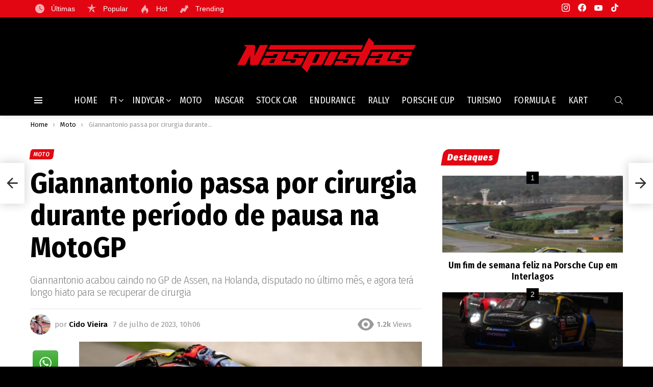

--- FILE ---
content_type: text/html; charset=UTF-8
request_url: https://naspistas.com/moto/giannantonio-passa-por-cirurgia-apos-pausa-na-motogp/
body_size: 40710
content:
<!DOCTYPE html>
<!--[if IE 8]>
<html class="no-js g1-off-outside lt-ie10 lt-ie9" id="ie8" lang="pt-BR" prefix="og: http://ogp.me/ns#"><![endif]-->
<!--[if IE 9]>
<html class="no-js g1-off-outside lt-ie10" id="ie9" lang="pt-BR" prefix="og: http://ogp.me/ns#"><![endif]-->
<!--[if !IE]><!-->
<html class="no-js g1-off-outside" lang="pt-BR" prefix="og: http://ogp.me/ns#"><!--<![endif]-->
<head><meta charset="UTF-8"/><script>if(navigator.userAgent.match(/MSIE|Internet Explorer/i)||navigator.userAgent.match(/Trident\/7\..*?rv:11/i)){var href=document.location.href;if(!href.match(/[?&]nowprocket/)){if(href.indexOf("?")==-1){if(href.indexOf("#")==-1){document.location.href=href+"?nowprocket=1"}else{document.location.href=href.replace("#","?nowprocket=1#")}}else{if(href.indexOf("#")==-1){document.location.href=href+"&nowprocket=1"}else{document.location.href=href.replace("#","&nowprocket=1#")}}}}</script><script>(()=>{class RocketLazyLoadScripts{constructor(){this.v="2.0.3",this.userEvents=["keydown","keyup","mousedown","mouseup","mousemove","mouseover","mouseenter","mouseout","mouseleave","touchmove","touchstart","touchend","touchcancel","wheel","click","dblclick","input","visibilitychange"],this.attributeEvents=["onblur","onclick","oncontextmenu","ondblclick","onfocus","onmousedown","onmouseenter","onmouseleave","onmousemove","onmouseout","onmouseover","onmouseup","onmousewheel","onscroll","onsubmit"]}async t(){this.i(),this.o(),/iP(ad|hone)/.test(navigator.userAgent)&&this.h(),this.u(),this.l(this),this.m(),this.k(this),this.p(this),this._(),await Promise.all([this.R(),this.L()]),this.lastBreath=Date.now(),this.S(this),this.P(),this.D(),this.O(),this.M(),await this.C(this.delayedScripts.normal),await this.C(this.delayedScripts.defer),await this.C(this.delayedScripts.async),this.F("domReady"),await this.T(),await this.j(),await this.I(),this.F("windowLoad"),await this.A(),window.dispatchEvent(new Event("rocket-allScriptsLoaded")),this.everythingLoaded=!0,this.lastTouchEnd&&await new Promise((t=>setTimeout(t,500-Date.now()+this.lastTouchEnd))),this.H(),this.F("all"),this.U(),this.W()}i(){this.CSPIssue=sessionStorage.getItem("rocketCSPIssue"),document.addEventListener("securitypolicyviolation",(t=>{this.CSPIssue||"script-src-elem"!==t.violatedDirective||"data"!==t.blockedURI||(this.CSPIssue=!0,sessionStorage.setItem("rocketCSPIssue",!0))}),{isRocket:!0})}o(){window.addEventListener("pageshow",(t=>{this.persisted=t.persisted,this.realWindowLoadedFired=!0}),{isRocket:!0}),window.addEventListener("pagehide",(()=>{this.onFirstUserAction=null}),{isRocket:!0})}h(){let t;function e(e){t=e}window.addEventListener("touchstart",e,{isRocket:!0}),window.addEventListener("touchend",(function i(o){Math.abs(o.changedTouches[0].pageX-t.changedTouches[0].pageX)<10&&Math.abs(o.changedTouches[0].pageY-t.changedTouches[0].pageY)<10&&o.timeStamp-t.timeStamp<200&&(o.target.dispatchEvent(new PointerEvent("click",{target:o.target,bubbles:!0,cancelable:!0,detail:1})),event.preventDefault(),window.removeEventListener("touchstart",e,{isRocket:!0}),window.removeEventListener("touchend",i,{isRocket:!0}))}),{isRocket:!0})}q(t){this.userActionTriggered||("mousemove"!==t.type||this.firstMousemoveIgnored?"keyup"===t.type||"mouseover"===t.type||"mouseout"===t.type||(this.userActionTriggered=!0,this.onFirstUserAction&&this.onFirstUserAction()):this.firstMousemoveIgnored=!0),"click"===t.type&&t.preventDefault(),this.savedUserEvents.length>0&&(t.stopPropagation(),t.stopImmediatePropagation()),"touchstart"===this.lastEvent&&"touchend"===t.type&&(this.lastTouchEnd=Date.now()),"click"===t.type&&(this.lastTouchEnd=0),this.lastEvent=t.type,this.savedUserEvents.push(t)}u(){this.savedUserEvents=[],this.userEventHandler=this.q.bind(this),this.userEvents.forEach((t=>window.addEventListener(t,this.userEventHandler,{passive:!1,isRocket:!0})))}U(){this.userEvents.forEach((t=>window.removeEventListener(t,this.userEventHandler,{passive:!1,isRocket:!0}))),this.savedUserEvents.forEach((t=>{t.target.dispatchEvent(new window[t.constructor.name](t.type,t))}))}m(){this.eventsMutationObserver=new MutationObserver((t=>{const e="return false";for(const i of t){if("attributes"===i.type){const t=i.target.getAttribute(i.attributeName);t&&t!==e&&(i.target.setAttribute("data-rocket-"+i.attributeName,t),i.target["rocket"+i.attributeName]=new Function("event",t),i.target.setAttribute(i.attributeName,e))}"childList"===i.type&&i.addedNodes.forEach((t=>{if(t.nodeType===Node.ELEMENT_NODE)for(const i of t.attributes)this.attributeEvents.includes(i.name)&&i.value&&""!==i.value&&(t.setAttribute("data-rocket-"+i.name,i.value),t["rocket"+i.name]=new Function("event",i.value),t.setAttribute(i.name,e))}))}})),this.eventsMutationObserver.observe(document,{subtree:!0,childList:!0,attributeFilter:this.attributeEvents})}H(){this.eventsMutationObserver.disconnect(),this.attributeEvents.forEach((t=>{document.querySelectorAll("[data-rocket-"+t+"]").forEach((e=>{e.setAttribute(t,e.getAttribute("data-rocket-"+t)),e.removeAttribute("data-rocket-"+t)}))}))}k(t){Object.defineProperty(HTMLElement.prototype,"onclick",{get(){return this.rocketonclick||null},set(e){this.rocketonclick=e,this.setAttribute(t.everythingLoaded?"onclick":"data-rocket-onclick","this.rocketonclick(event)")}})}S(t){function e(e,i){let o=e[i];e[i]=null,Object.defineProperty(e,i,{get:()=>o,set(s){t.everythingLoaded?o=s:e["rocket"+i]=o=s}})}e(document,"onreadystatechange"),e(window,"onload"),e(window,"onpageshow");try{Object.defineProperty(document,"readyState",{get:()=>t.rocketReadyState,set(e){t.rocketReadyState=e},configurable:!0}),document.readyState="loading"}catch(t){console.log("WPRocket DJE readyState conflict, bypassing")}}l(t){this.originalAddEventListener=EventTarget.prototype.addEventListener,this.originalRemoveEventListener=EventTarget.prototype.removeEventListener,this.savedEventListeners=[],EventTarget.prototype.addEventListener=function(e,i,o){o&&o.isRocket||!t.B(e,this)&&!t.userEvents.includes(e)||t.B(e,this)&&!t.userActionTriggered||e.startsWith("rocket-")||t.everythingLoaded?t.originalAddEventListener.call(this,e,i,o):t.savedEventListeners.push({target:this,remove:!1,type:e,func:i,options:o})},EventTarget.prototype.removeEventListener=function(e,i,o){o&&o.isRocket||!t.B(e,this)&&!t.userEvents.includes(e)||t.B(e,this)&&!t.userActionTriggered||e.startsWith("rocket-")||t.everythingLoaded?t.originalRemoveEventListener.call(this,e,i,o):t.savedEventListeners.push({target:this,remove:!0,type:e,func:i,options:o})}}F(t){"all"===t&&(EventTarget.prototype.addEventListener=this.originalAddEventListener,EventTarget.prototype.removeEventListener=this.originalRemoveEventListener),this.savedEventListeners=this.savedEventListeners.filter((e=>{let i=e.type,o=e.target||window;return"domReady"===t&&"DOMContentLoaded"!==i&&"readystatechange"!==i||("windowLoad"===t&&"load"!==i&&"readystatechange"!==i&&"pageshow"!==i||(this.B(i,o)&&(i="rocket-"+i),e.remove?o.removeEventListener(i,e.func,e.options):o.addEventListener(i,e.func,e.options),!1))}))}p(t){let e;function i(e){return t.everythingLoaded?e:e.split(" ").map((t=>"load"===t||t.startsWith("load.")?"rocket-jquery-load":t)).join(" ")}function o(o){function s(e){const s=o.fn[e];o.fn[e]=o.fn.init.prototype[e]=function(){return this[0]===window&&t.userActionTriggered&&("string"==typeof arguments[0]||arguments[0]instanceof String?arguments[0]=i(arguments[0]):"object"==typeof arguments[0]&&Object.keys(arguments[0]).forEach((t=>{const e=arguments[0][t];delete arguments[0][t],arguments[0][i(t)]=e}))),s.apply(this,arguments),this}}if(o&&o.fn&&!t.allJQueries.includes(o)){const e={DOMContentLoaded:[],"rocket-DOMContentLoaded":[]};for(const t in e)document.addEventListener(t,(()=>{e[t].forEach((t=>t()))}),{isRocket:!0});o.fn.ready=o.fn.init.prototype.ready=function(i){function s(){parseInt(o.fn.jquery)>2?setTimeout((()=>i.bind(document)(o))):i.bind(document)(o)}return t.realDomReadyFired?!t.userActionTriggered||t.fauxDomReadyFired?s():e["rocket-DOMContentLoaded"].push(s):e.DOMContentLoaded.push(s),o([])},s("on"),s("one"),s("off"),t.allJQueries.push(o)}e=o}t.allJQueries=[],o(window.jQuery),Object.defineProperty(window,"jQuery",{get:()=>e,set(t){o(t)}})}P(){const t=new Map;document.write=document.writeln=function(e){const i=document.currentScript,o=document.createRange(),s=i.parentElement;let n=t.get(i);void 0===n&&(n=i.nextSibling,t.set(i,n));const c=document.createDocumentFragment();o.setStart(c,0),c.appendChild(o.createContextualFragment(e)),s.insertBefore(c,n)}}async R(){return new Promise((t=>{this.userActionTriggered?t():this.onFirstUserAction=t}))}async L(){return new Promise((t=>{document.addEventListener("DOMContentLoaded",(()=>{this.realDomReadyFired=!0,t()}),{isRocket:!0})}))}async I(){return this.realWindowLoadedFired?Promise.resolve():new Promise((t=>{window.addEventListener("load",t,{isRocket:!0})}))}M(){this.pendingScripts=[];this.scriptsMutationObserver=new MutationObserver((t=>{for(const e of t)e.addedNodes.forEach((t=>{"SCRIPT"!==t.tagName||t.noModule||t.isWPRocket||this.pendingScripts.push({script:t,promise:new Promise((e=>{const i=()=>{const i=this.pendingScripts.findIndex((e=>e.script===t));i>=0&&this.pendingScripts.splice(i,1),e()};t.addEventListener("load",i,{isRocket:!0}),t.addEventListener("error",i,{isRocket:!0}),setTimeout(i,1e3)}))})}))})),this.scriptsMutationObserver.observe(document,{childList:!0,subtree:!0})}async j(){await this.J(),this.pendingScripts.length?(await this.pendingScripts[0].promise,await this.j()):this.scriptsMutationObserver.disconnect()}D(){this.delayedScripts={normal:[],async:[],defer:[]},document.querySelectorAll("script[type$=rocketlazyloadscript]").forEach((t=>{t.hasAttribute("data-rocket-src")?t.hasAttribute("async")&&!1!==t.async?this.delayedScripts.async.push(t):t.hasAttribute("defer")&&!1!==t.defer||"module"===t.getAttribute("data-rocket-type")?this.delayedScripts.defer.push(t):this.delayedScripts.normal.push(t):this.delayedScripts.normal.push(t)}))}async _(){await this.L();let t=[];document.querySelectorAll("script[type$=rocketlazyloadscript][data-rocket-src]").forEach((e=>{let i=e.getAttribute("data-rocket-src");if(i&&!i.startsWith("data:")){i.startsWith("//")&&(i=location.protocol+i);try{const o=new URL(i).origin;o!==location.origin&&t.push({src:o,crossOrigin:e.crossOrigin||"module"===e.getAttribute("data-rocket-type")})}catch(t){}}})),t=[...new Map(t.map((t=>[JSON.stringify(t),t]))).values()],this.N(t,"preconnect")}async $(t){if(await this.G(),!0!==t.noModule||!("noModule"in HTMLScriptElement.prototype))return new Promise((e=>{let i;function o(){(i||t).setAttribute("data-rocket-status","executed"),e()}try{if(navigator.userAgent.includes("Firefox/")||""===navigator.vendor||this.CSPIssue)i=document.createElement("script"),[...t.attributes].forEach((t=>{let e=t.nodeName;"type"!==e&&("data-rocket-type"===e&&(e="type"),"data-rocket-src"===e&&(e="src"),i.setAttribute(e,t.nodeValue))})),t.text&&(i.text=t.text),t.nonce&&(i.nonce=t.nonce),i.hasAttribute("src")?(i.addEventListener("load",o,{isRocket:!0}),i.addEventListener("error",(()=>{i.setAttribute("data-rocket-status","failed-network"),e()}),{isRocket:!0}),setTimeout((()=>{i.isConnected||e()}),1)):(i.text=t.text,o()),i.isWPRocket=!0,t.parentNode.replaceChild(i,t);else{const i=t.getAttribute("data-rocket-type"),s=t.getAttribute("data-rocket-src");i?(t.type=i,t.removeAttribute("data-rocket-type")):t.removeAttribute("type"),t.addEventListener("load",o,{isRocket:!0}),t.addEventListener("error",(i=>{this.CSPIssue&&i.target.src.startsWith("data:")?(console.log("WPRocket: CSP fallback activated"),t.removeAttribute("src"),this.$(t).then(e)):(t.setAttribute("data-rocket-status","failed-network"),e())}),{isRocket:!0}),s?(t.fetchPriority="high",t.removeAttribute("data-rocket-src"),t.src=s):t.src="data:text/javascript;base64,"+window.btoa(unescape(encodeURIComponent(t.text)))}}catch(i){t.setAttribute("data-rocket-status","failed-transform"),e()}}));t.setAttribute("data-rocket-status","skipped")}async C(t){const e=t.shift();return e?(e.isConnected&&await this.$(e),this.C(t)):Promise.resolve()}O(){this.N([...this.delayedScripts.normal,...this.delayedScripts.defer,...this.delayedScripts.async],"preload")}N(t,e){this.trash=this.trash||[];let i=!0;var o=document.createDocumentFragment();t.forEach((t=>{const s=t.getAttribute&&t.getAttribute("data-rocket-src")||t.src;if(s&&!s.startsWith("data:")){const n=document.createElement("link");n.href=s,n.rel=e,"preconnect"!==e&&(n.as="script",n.fetchPriority=i?"high":"low"),t.getAttribute&&"module"===t.getAttribute("data-rocket-type")&&(n.crossOrigin=!0),t.crossOrigin&&(n.crossOrigin=t.crossOrigin),t.integrity&&(n.integrity=t.integrity),t.nonce&&(n.nonce=t.nonce),o.appendChild(n),this.trash.push(n),i=!1}})),document.head.appendChild(o)}W(){this.trash.forEach((t=>t.remove()))}async T(){try{document.readyState="interactive"}catch(t){}this.fauxDomReadyFired=!0;try{await this.G(),document.dispatchEvent(new Event("rocket-readystatechange")),await this.G(),document.rocketonreadystatechange&&document.rocketonreadystatechange(),await this.G(),document.dispatchEvent(new Event("rocket-DOMContentLoaded")),await this.G(),window.dispatchEvent(new Event("rocket-DOMContentLoaded"))}catch(t){console.error(t)}}async A(){try{document.readyState="complete"}catch(t){}try{await this.G(),document.dispatchEvent(new Event("rocket-readystatechange")),await this.G(),document.rocketonreadystatechange&&document.rocketonreadystatechange(),await this.G(),window.dispatchEvent(new Event("rocket-load")),await this.G(),window.rocketonload&&window.rocketonload(),await this.G(),this.allJQueries.forEach((t=>t(window).trigger("rocket-jquery-load"))),await this.G();const t=new Event("rocket-pageshow");t.persisted=this.persisted,window.dispatchEvent(t),await this.G(),window.rocketonpageshow&&window.rocketonpageshow({persisted:this.persisted})}catch(t){console.error(t)}}async G(){Date.now()-this.lastBreath>45&&(await this.J(),this.lastBreath=Date.now())}async J(){return document.hidden?new Promise((t=>setTimeout(t))):new Promise((t=>requestAnimationFrame(t)))}B(t,e){return e===document&&"readystatechange"===t||(e===document&&"DOMContentLoaded"===t||(e===window&&"DOMContentLoaded"===t||(e===window&&"load"===t||e===window&&"pageshow"===t)))}static run(){(new RocketLazyLoadScripts).t()}}RocketLazyLoadScripts.run()})();</script>
	
	<link rel="profile" href="https://gmpg.org/xfn/11" />
	<link rel="pingback" href="https://naspistas.com/xmlrpc.php"/>

	<meta name='robots' content='index, follow, max-image-preview:large, max-snippet:-1, max-video-preview:-1' />

<meta name="viewport" content="initial-scale=1.0, minimum-scale=1.0, height=device-height, width=device-width" />
<meta property="og:locale" content="pt_BR" />
<meta property="og:type" content="article" />
<meta property="og:title" content="Giannantonio passa por cirurgia após pausa na MotoGP" />
<meta property="og:description" content="Giannantonio acabou caindo no GP de Assen, na Holanda, disputado no último mês, e agora terá longo hiato para se recuperar de cirurgia" />
<meta property="og:url" content="https://naspistas.com/moto/giannantonio-passa-por-cirurgia-apos-pausa-na-motogp/" />
<meta property="og:site_name" content="Naspistas - F1 e  Automobilismo para fãs!" />
<meta property="article:tag" content="MotoGP" />
<meta property="article:section" content="Moto" />
<meta property="article:published_time" content="2023-07-07T10:06:05-03:00" />
<meta property="article:modified_time" content="2023-07-07T10:06:07-03:00" />
<meta property="og:updated_time" content="2023-07-07T10:06:07-03:00" />
<meta property="og:image" content="https://naspistas.com/wp-content/uploads/2023/07/giannantonio-motogp-cirurgia-pausa-temporada.jpg" />
<meta property="og:image:secure_url" content="https://naspistas.com/wp-content/uploads/2023/07/giannantonio-motogp-cirurgia-pausa-temporada.jpg" />
<meta property="og:image:width" content="1268" />
<meta property="og:image:height" content="844" />

	<!-- This site is optimized with the Yoast SEO plugin v26.7 - https://yoast.com/wordpress/plugins/seo/ -->
	<title>Giannantonio passa por cirurgia após pausa na MotoGP</title><link rel="preload" data-rocket-preload as="style" href="https://fonts.googleapis.com/css?family=Fira%20Sans%3A400%2C300%2C500%2C600%2C700%2C900%7CFira%20Sans%20Condensed%3A400%2C300%2C500%2C600%2C700%2C900&#038;subset=latin%2Clatin-ext&#038;display=swap" /><style id="" media="print" onload="this.media='all'">/* cyrillic-ext */
@font-face {
  font-family: 'Fira Sans';
  font-style: normal;
  font-weight: 300;
  font-display: swap;
  src: url(/fonts.gstatic.com/s/firasans/v18/va9B4kDNxMZdWfMOD5VnPKreSxf6Xl7Gl3LX.woff2) format('woff2');
  unicode-range: U+0460-052F, U+1C80-1C8A, U+20B4, U+2DE0-2DFF, U+A640-A69F, U+FE2E-FE2F;
}
/* cyrillic */
@font-face {
  font-family: 'Fira Sans';
  font-style: normal;
  font-weight: 300;
  font-display: swap;
  src: url(/fonts.gstatic.com/s/firasans/v18/va9B4kDNxMZdWfMOD5VnPKreQhf6Xl7Gl3LX.woff2) format('woff2');
  unicode-range: U+0301, U+0400-045F, U+0490-0491, U+04B0-04B1, U+2116;
}
/* greek-ext */
@font-face {
  font-family: 'Fira Sans';
  font-style: normal;
  font-weight: 300;
  font-display: swap;
  src: url(/fonts.gstatic.com/s/firasans/v18/va9B4kDNxMZdWfMOD5VnPKreShf6Xl7Gl3LX.woff2) format('woff2');
  unicode-range: U+1F00-1FFF;
}
/* greek */
@font-face {
  font-family: 'Fira Sans';
  font-style: normal;
  font-weight: 300;
  font-display: swap;
  src: url(/fonts.gstatic.com/s/firasans/v18/va9B4kDNxMZdWfMOD5VnPKreRRf6Xl7Gl3LX.woff2) format('woff2');
  unicode-range: U+0370-0377, U+037A-037F, U+0384-038A, U+038C, U+038E-03A1, U+03A3-03FF;
}
/* vietnamese */
@font-face {
  font-family: 'Fira Sans';
  font-style: normal;
  font-weight: 300;
  font-display: swap;
  src: url(/fonts.gstatic.com/s/firasans/v18/va9B4kDNxMZdWfMOD5VnPKreSRf6Xl7Gl3LX.woff2) format('woff2');
  unicode-range: U+0102-0103, U+0110-0111, U+0128-0129, U+0168-0169, U+01A0-01A1, U+01AF-01B0, U+0300-0301, U+0303-0304, U+0308-0309, U+0323, U+0329, U+1EA0-1EF9, U+20AB;
}
/* latin-ext */
@font-face {
  font-family: 'Fira Sans';
  font-style: normal;
  font-weight: 300;
  font-display: swap;
  src: url(/fonts.gstatic.com/s/firasans/v18/va9B4kDNxMZdWfMOD5VnPKreSBf6Xl7Gl3LX.woff2) format('woff2');
  unicode-range: U+0100-02BA, U+02BD-02C5, U+02C7-02CC, U+02CE-02D7, U+02DD-02FF, U+0304, U+0308, U+0329, U+1D00-1DBF, U+1E00-1E9F, U+1EF2-1EFF, U+2020, U+20A0-20AB, U+20AD-20C0, U+2113, U+2C60-2C7F, U+A720-A7FF;
}
/* latin */
@font-face {
  font-family: 'Fira Sans';
  font-style: normal;
  font-weight: 300;
  font-display: swap;
  src: url(/fonts.gstatic.com/s/firasans/v18/va9B4kDNxMZdWfMOD5VnPKreRhf6Xl7Glw.woff2) format('woff2');
  unicode-range: U+0000-00FF, U+0131, U+0152-0153, U+02BB-02BC, U+02C6, U+02DA, U+02DC, U+0304, U+0308, U+0329, U+2000-206F, U+20AC, U+2122, U+2191, U+2193, U+2212, U+2215, U+FEFF, U+FFFD;
}
/* cyrillic-ext */
@font-face {
  font-family: 'Fira Sans';
  font-style: normal;
  font-weight: 400;
  font-display: swap;
  src: url(/fonts.gstatic.com/s/firasans/v18/va9E4kDNxMZdWfMOD5VvmojLazX3dGTP.woff2) format('woff2');
  unicode-range: U+0460-052F, U+1C80-1C8A, U+20B4, U+2DE0-2DFF, U+A640-A69F, U+FE2E-FE2F;
}
/* cyrillic */
@font-face {
  font-family: 'Fira Sans';
  font-style: normal;
  font-weight: 400;
  font-display: swap;
  src: url(/fonts.gstatic.com/s/firasans/v18/va9E4kDNxMZdWfMOD5Vvk4jLazX3dGTP.woff2) format('woff2');
  unicode-range: U+0301, U+0400-045F, U+0490-0491, U+04B0-04B1, U+2116;
}
/* greek-ext */
@font-face {
  font-family: 'Fira Sans';
  font-style: normal;
  font-weight: 400;
  font-display: swap;
  src: url(/fonts.gstatic.com/s/firasans/v18/va9E4kDNxMZdWfMOD5Vvm4jLazX3dGTP.woff2) format('woff2');
  unicode-range: U+1F00-1FFF;
}
/* greek */
@font-face {
  font-family: 'Fira Sans';
  font-style: normal;
  font-weight: 400;
  font-display: swap;
  src: url(/fonts.gstatic.com/s/firasans/v18/va9E4kDNxMZdWfMOD5VvlIjLazX3dGTP.woff2) format('woff2');
  unicode-range: U+0370-0377, U+037A-037F, U+0384-038A, U+038C, U+038E-03A1, U+03A3-03FF;
}
/* vietnamese */
@font-face {
  font-family: 'Fira Sans';
  font-style: normal;
  font-weight: 400;
  font-display: swap;
  src: url(/fonts.gstatic.com/s/firasans/v18/va9E4kDNxMZdWfMOD5VvmIjLazX3dGTP.woff2) format('woff2');
  unicode-range: U+0102-0103, U+0110-0111, U+0128-0129, U+0168-0169, U+01A0-01A1, U+01AF-01B0, U+0300-0301, U+0303-0304, U+0308-0309, U+0323, U+0329, U+1EA0-1EF9, U+20AB;
}
/* latin-ext */
@font-face {
  font-family: 'Fira Sans';
  font-style: normal;
  font-weight: 400;
  font-display: swap;
  src: url(/fonts.gstatic.com/s/firasans/v18/va9E4kDNxMZdWfMOD5VvmYjLazX3dGTP.woff2) format('woff2');
  unicode-range: U+0100-02BA, U+02BD-02C5, U+02C7-02CC, U+02CE-02D7, U+02DD-02FF, U+0304, U+0308, U+0329, U+1D00-1DBF, U+1E00-1E9F, U+1EF2-1EFF, U+2020, U+20A0-20AB, U+20AD-20C0, U+2113, U+2C60-2C7F, U+A720-A7FF;
}
/* latin */
@font-face {
  font-family: 'Fira Sans';
  font-style: normal;
  font-weight: 400;
  font-display: swap;
  src: url(/fonts.gstatic.com/s/firasans/v18/va9E4kDNxMZdWfMOD5Vvl4jLazX3dA.woff2) format('woff2');
  unicode-range: U+0000-00FF, U+0131, U+0152-0153, U+02BB-02BC, U+02C6, U+02DA, U+02DC, U+0304, U+0308, U+0329, U+2000-206F, U+20AC, U+2122, U+2191, U+2193, U+2212, U+2215, U+FEFF, U+FFFD;
}
/* cyrillic-ext */
@font-face {
  font-family: 'Fira Sans';
  font-style: normal;
  font-weight: 500;
  font-display: swap;
  src: url(/fonts.gstatic.com/s/firasans/v18/va9B4kDNxMZdWfMOD5VnZKveSxf6Xl7Gl3LX.woff2) format('woff2');
  unicode-range: U+0460-052F, U+1C80-1C8A, U+20B4, U+2DE0-2DFF, U+A640-A69F, U+FE2E-FE2F;
}
/* cyrillic */
@font-face {
  font-family: 'Fira Sans';
  font-style: normal;
  font-weight: 500;
  font-display: swap;
  src: url(/fonts.gstatic.com/s/firasans/v18/va9B4kDNxMZdWfMOD5VnZKveQhf6Xl7Gl3LX.woff2) format('woff2');
  unicode-range: U+0301, U+0400-045F, U+0490-0491, U+04B0-04B1, U+2116;
}
/* greek-ext */
@font-face {
  font-family: 'Fira Sans';
  font-style: normal;
  font-weight: 500;
  font-display: swap;
  src: url(/fonts.gstatic.com/s/firasans/v18/va9B4kDNxMZdWfMOD5VnZKveShf6Xl7Gl3LX.woff2) format('woff2');
  unicode-range: U+1F00-1FFF;
}
/* greek */
@font-face {
  font-family: 'Fira Sans';
  font-style: normal;
  font-weight: 500;
  font-display: swap;
  src: url(/fonts.gstatic.com/s/firasans/v18/va9B4kDNxMZdWfMOD5VnZKveRRf6Xl7Gl3LX.woff2) format('woff2');
  unicode-range: U+0370-0377, U+037A-037F, U+0384-038A, U+038C, U+038E-03A1, U+03A3-03FF;
}
/* vietnamese */
@font-face {
  font-family: 'Fira Sans';
  font-style: normal;
  font-weight: 500;
  font-display: swap;
  src: url(/fonts.gstatic.com/s/firasans/v18/va9B4kDNxMZdWfMOD5VnZKveSRf6Xl7Gl3LX.woff2) format('woff2');
  unicode-range: U+0102-0103, U+0110-0111, U+0128-0129, U+0168-0169, U+01A0-01A1, U+01AF-01B0, U+0300-0301, U+0303-0304, U+0308-0309, U+0323, U+0329, U+1EA0-1EF9, U+20AB;
}
/* latin-ext */
@font-face {
  font-family: 'Fira Sans';
  font-style: normal;
  font-weight: 500;
  font-display: swap;
  src: url(/fonts.gstatic.com/s/firasans/v18/va9B4kDNxMZdWfMOD5VnZKveSBf6Xl7Gl3LX.woff2) format('woff2');
  unicode-range: U+0100-02BA, U+02BD-02C5, U+02C7-02CC, U+02CE-02D7, U+02DD-02FF, U+0304, U+0308, U+0329, U+1D00-1DBF, U+1E00-1E9F, U+1EF2-1EFF, U+2020, U+20A0-20AB, U+20AD-20C0, U+2113, U+2C60-2C7F, U+A720-A7FF;
}
/* latin */
@font-face {
  font-family: 'Fira Sans';
  font-style: normal;
  font-weight: 500;
  font-display: swap;
  src: url(/fonts.gstatic.com/s/firasans/v18/va9B4kDNxMZdWfMOD5VnZKveRhf6Xl7Glw.woff2) format('woff2');
  unicode-range: U+0000-00FF, U+0131, U+0152-0153, U+02BB-02BC, U+02C6, U+02DA, U+02DC, U+0304, U+0308, U+0329, U+2000-206F, U+20AC, U+2122, U+2191, U+2193, U+2212, U+2215, U+FEFF, U+FFFD;
}
/* cyrillic-ext */
@font-face {
  font-family: 'Fira Sans';
  font-style: normal;
  font-weight: 600;
  font-display: swap;
  src: url(/fonts.gstatic.com/s/firasans/v18/va9B4kDNxMZdWfMOD5VnSKzeSxf6Xl7Gl3LX.woff2) format('woff2');
  unicode-range: U+0460-052F, U+1C80-1C8A, U+20B4, U+2DE0-2DFF, U+A640-A69F, U+FE2E-FE2F;
}
/* cyrillic */
@font-face {
  font-family: 'Fira Sans';
  font-style: normal;
  font-weight: 600;
  font-display: swap;
  src: url(/fonts.gstatic.com/s/firasans/v18/va9B4kDNxMZdWfMOD5VnSKzeQhf6Xl7Gl3LX.woff2) format('woff2');
  unicode-range: U+0301, U+0400-045F, U+0490-0491, U+04B0-04B1, U+2116;
}
/* greek-ext */
@font-face {
  font-family: 'Fira Sans';
  font-style: normal;
  font-weight: 600;
  font-display: swap;
  src: url(/fonts.gstatic.com/s/firasans/v18/va9B4kDNxMZdWfMOD5VnSKzeShf6Xl7Gl3LX.woff2) format('woff2');
  unicode-range: U+1F00-1FFF;
}
/* greek */
@font-face {
  font-family: 'Fira Sans';
  font-style: normal;
  font-weight: 600;
  font-display: swap;
  src: url(/fonts.gstatic.com/s/firasans/v18/va9B4kDNxMZdWfMOD5VnSKzeRRf6Xl7Gl3LX.woff2) format('woff2');
  unicode-range: U+0370-0377, U+037A-037F, U+0384-038A, U+038C, U+038E-03A1, U+03A3-03FF;
}
/* vietnamese */
@font-face {
  font-family: 'Fira Sans';
  font-style: normal;
  font-weight: 600;
  font-display: swap;
  src: url(/fonts.gstatic.com/s/firasans/v18/va9B4kDNxMZdWfMOD5VnSKzeSRf6Xl7Gl3LX.woff2) format('woff2');
  unicode-range: U+0102-0103, U+0110-0111, U+0128-0129, U+0168-0169, U+01A0-01A1, U+01AF-01B0, U+0300-0301, U+0303-0304, U+0308-0309, U+0323, U+0329, U+1EA0-1EF9, U+20AB;
}
/* latin-ext */
@font-face {
  font-family: 'Fira Sans';
  font-style: normal;
  font-weight: 600;
  font-display: swap;
  src: url(/fonts.gstatic.com/s/firasans/v18/va9B4kDNxMZdWfMOD5VnSKzeSBf6Xl7Gl3LX.woff2) format('woff2');
  unicode-range: U+0100-02BA, U+02BD-02C5, U+02C7-02CC, U+02CE-02D7, U+02DD-02FF, U+0304, U+0308, U+0329, U+1D00-1DBF, U+1E00-1E9F, U+1EF2-1EFF, U+2020, U+20A0-20AB, U+20AD-20C0, U+2113, U+2C60-2C7F, U+A720-A7FF;
}
/* latin */
@font-face {
  font-family: 'Fira Sans';
  font-style: normal;
  font-weight: 600;
  font-display: swap;
  src: url(/fonts.gstatic.com/s/firasans/v18/va9B4kDNxMZdWfMOD5VnSKzeRhf6Xl7Glw.woff2) format('woff2');
  unicode-range: U+0000-00FF, U+0131, U+0152-0153, U+02BB-02BC, U+02C6, U+02DA, U+02DC, U+0304, U+0308, U+0329, U+2000-206F, U+20AC, U+2122, U+2191, U+2193, U+2212, U+2215, U+FEFF, U+FFFD;
}
/* cyrillic-ext */
@font-face {
  font-family: 'Fira Sans';
  font-style: normal;
  font-weight: 700;
  font-display: swap;
  src: url(/fonts.gstatic.com/s/firasans/v18/va9B4kDNxMZdWfMOD5VnLK3eSxf6Xl7Gl3LX.woff2) format('woff2');
  unicode-range: U+0460-052F, U+1C80-1C8A, U+20B4, U+2DE0-2DFF, U+A640-A69F, U+FE2E-FE2F;
}
/* cyrillic */
@font-face {
  font-family: 'Fira Sans';
  font-style: normal;
  font-weight: 700;
  font-display: swap;
  src: url(/fonts.gstatic.com/s/firasans/v18/va9B4kDNxMZdWfMOD5VnLK3eQhf6Xl7Gl3LX.woff2) format('woff2');
  unicode-range: U+0301, U+0400-045F, U+0490-0491, U+04B0-04B1, U+2116;
}
/* greek-ext */
@font-face {
  font-family: 'Fira Sans';
  font-style: normal;
  font-weight: 700;
  font-display: swap;
  src: url(/fonts.gstatic.com/s/firasans/v18/va9B4kDNxMZdWfMOD5VnLK3eShf6Xl7Gl3LX.woff2) format('woff2');
  unicode-range: U+1F00-1FFF;
}
/* greek */
@font-face {
  font-family: 'Fira Sans';
  font-style: normal;
  font-weight: 700;
  font-display: swap;
  src: url(/fonts.gstatic.com/s/firasans/v18/va9B4kDNxMZdWfMOD5VnLK3eRRf6Xl7Gl3LX.woff2) format('woff2');
  unicode-range: U+0370-0377, U+037A-037F, U+0384-038A, U+038C, U+038E-03A1, U+03A3-03FF;
}
/* vietnamese */
@font-face {
  font-family: 'Fira Sans';
  font-style: normal;
  font-weight: 700;
  font-display: swap;
  src: url(/fonts.gstatic.com/s/firasans/v18/va9B4kDNxMZdWfMOD5VnLK3eSRf6Xl7Gl3LX.woff2) format('woff2');
  unicode-range: U+0102-0103, U+0110-0111, U+0128-0129, U+0168-0169, U+01A0-01A1, U+01AF-01B0, U+0300-0301, U+0303-0304, U+0308-0309, U+0323, U+0329, U+1EA0-1EF9, U+20AB;
}
/* latin-ext */
@font-face {
  font-family: 'Fira Sans';
  font-style: normal;
  font-weight: 700;
  font-display: swap;
  src: url(/fonts.gstatic.com/s/firasans/v18/va9B4kDNxMZdWfMOD5VnLK3eSBf6Xl7Gl3LX.woff2) format('woff2');
  unicode-range: U+0100-02BA, U+02BD-02C5, U+02C7-02CC, U+02CE-02D7, U+02DD-02FF, U+0304, U+0308, U+0329, U+1D00-1DBF, U+1E00-1E9F, U+1EF2-1EFF, U+2020, U+20A0-20AB, U+20AD-20C0, U+2113, U+2C60-2C7F, U+A720-A7FF;
}
/* latin */
@font-face {
  font-family: 'Fira Sans';
  font-style: normal;
  font-weight: 700;
  font-display: swap;
  src: url(/fonts.gstatic.com/s/firasans/v18/va9B4kDNxMZdWfMOD5VnLK3eRhf6Xl7Glw.woff2) format('woff2');
  unicode-range: U+0000-00FF, U+0131, U+0152-0153, U+02BB-02BC, U+02C6, U+02DA, U+02DC, U+0304, U+0308, U+0329, U+2000-206F, U+20AC, U+2122, U+2191, U+2193, U+2212, U+2215, U+FEFF, U+FFFD;
}
/* cyrillic-ext */
@font-face {
  font-family: 'Fira Sans';
  font-style: normal;
  font-weight: 900;
  font-display: swap;
  src: url(/fonts.gstatic.com/s/firasans/v18/va9B4kDNxMZdWfMOD5VnFK_eSxf6Xl7Gl3LX.woff2) format('woff2');
  unicode-range: U+0460-052F, U+1C80-1C8A, U+20B4, U+2DE0-2DFF, U+A640-A69F, U+FE2E-FE2F;
}
/* cyrillic */
@font-face {
  font-family: 'Fira Sans';
  font-style: normal;
  font-weight: 900;
  font-display: swap;
  src: url(/fonts.gstatic.com/s/firasans/v18/va9B4kDNxMZdWfMOD5VnFK_eQhf6Xl7Gl3LX.woff2) format('woff2');
  unicode-range: U+0301, U+0400-045F, U+0490-0491, U+04B0-04B1, U+2116;
}
/* greek-ext */
@font-face {
  font-family: 'Fira Sans';
  font-style: normal;
  font-weight: 900;
  font-display: swap;
  src: url(/fonts.gstatic.com/s/firasans/v18/va9B4kDNxMZdWfMOD5VnFK_eShf6Xl7Gl3LX.woff2) format('woff2');
  unicode-range: U+1F00-1FFF;
}
/* greek */
@font-face {
  font-family: 'Fira Sans';
  font-style: normal;
  font-weight: 900;
  font-display: swap;
  src: url(/fonts.gstatic.com/s/firasans/v18/va9B4kDNxMZdWfMOD5VnFK_eRRf6Xl7Gl3LX.woff2) format('woff2');
  unicode-range: U+0370-0377, U+037A-037F, U+0384-038A, U+038C, U+038E-03A1, U+03A3-03FF;
}
/* vietnamese */
@font-face {
  font-family: 'Fira Sans';
  font-style: normal;
  font-weight: 900;
  font-display: swap;
  src: url(/fonts.gstatic.com/s/firasans/v18/va9B4kDNxMZdWfMOD5VnFK_eSRf6Xl7Gl3LX.woff2) format('woff2');
  unicode-range: U+0102-0103, U+0110-0111, U+0128-0129, U+0168-0169, U+01A0-01A1, U+01AF-01B0, U+0300-0301, U+0303-0304, U+0308-0309, U+0323, U+0329, U+1EA0-1EF9, U+20AB;
}
/* latin-ext */
@font-face {
  font-family: 'Fira Sans';
  font-style: normal;
  font-weight: 900;
  font-display: swap;
  src: url(/fonts.gstatic.com/s/firasans/v18/va9B4kDNxMZdWfMOD5VnFK_eSBf6Xl7Gl3LX.woff2) format('woff2');
  unicode-range: U+0100-02BA, U+02BD-02C5, U+02C7-02CC, U+02CE-02D7, U+02DD-02FF, U+0304, U+0308, U+0329, U+1D00-1DBF, U+1E00-1E9F, U+1EF2-1EFF, U+2020, U+20A0-20AB, U+20AD-20C0, U+2113, U+2C60-2C7F, U+A720-A7FF;
}
/* latin */
@font-face {
  font-family: 'Fira Sans';
  font-style: normal;
  font-weight: 900;
  font-display: swap;
  src: url(/fonts.gstatic.com/s/firasans/v18/va9B4kDNxMZdWfMOD5VnFK_eRhf6Xl7Glw.woff2) format('woff2');
  unicode-range: U+0000-00FF, U+0131, U+0152-0153, U+02BB-02BC, U+02C6, U+02DA, U+02DC, U+0304, U+0308, U+0329, U+2000-206F, U+20AC, U+2122, U+2191, U+2193, U+2212, U+2215, U+FEFF, U+FFFD;
}
/* cyrillic-ext */
@font-face {
  font-family: 'Fira Sans Condensed';
  font-style: normal;
  font-weight: 300;
  font-display: swap;
  src: url(/fonts.gstatic.com/s/firasanscondensed/v11/wEOsEADFm8hSaQTFG18FErVhsC9x-tarWV3PuMl0cjRYhY8XEA.woff2) format('woff2');
  unicode-range: U+0460-052F, U+1C80-1C8A, U+20B4, U+2DE0-2DFF, U+A640-A69F, U+FE2E-FE2F;
}
/* cyrillic */
@font-face {
  font-family: 'Fira Sans Condensed';
  font-style: normal;
  font-weight: 300;
  font-display: swap;
  src: url(/fonts.gstatic.com/s/firasanscondensed/v11/wEOsEADFm8hSaQTFG18FErVhsC9x-tarWV3PuMB0cjRYhY8XEA.woff2) format('woff2');
  unicode-range: U+0301, U+0400-045F, U+0490-0491, U+04B0-04B1, U+2116;
}
/* greek-ext */
@font-face {
  font-family: 'Fira Sans Condensed';
  font-style: normal;
  font-weight: 300;
  font-display: swap;
  src: url(/fonts.gstatic.com/s/firasanscondensed/v11/wEOsEADFm8hSaQTFG18FErVhsC9x-tarWV3PuMh0cjRYhY8XEA.woff2) format('woff2');
  unicode-range: U+1F00-1FFF;
}
/* greek */
@font-face {
  font-family: 'Fira Sans Condensed';
  font-style: normal;
  font-weight: 300;
  font-display: swap;
  src: url(/fonts.gstatic.com/s/firasanscondensed/v11/wEOsEADFm8hSaQTFG18FErVhsC9x-tarWV3PuMd0cjRYhY8XEA.woff2) format('woff2');
  unicode-range: U+0370-0377, U+037A-037F, U+0384-038A, U+038C, U+038E-03A1, U+03A3-03FF;
}
/* vietnamese */
@font-face {
  font-family: 'Fira Sans Condensed';
  font-style: normal;
  font-weight: 300;
  font-display: swap;
  src: url(/fonts.gstatic.com/s/firasanscondensed/v11/wEOsEADFm8hSaQTFG18FErVhsC9x-tarWV3PuMt0cjRYhY8XEA.woff2) format('woff2');
  unicode-range: U+0102-0103, U+0110-0111, U+0128-0129, U+0168-0169, U+01A0-01A1, U+01AF-01B0, U+0300-0301, U+0303-0304, U+0308-0309, U+0323, U+0329, U+1EA0-1EF9, U+20AB;
}
/* latin-ext */
@font-face {
  font-family: 'Fira Sans Condensed';
  font-style: normal;
  font-weight: 300;
  font-display: swap;
  src: url(/fonts.gstatic.com/s/firasanscondensed/v11/wEOsEADFm8hSaQTFG18FErVhsC9x-tarWV3PuMp0cjRYhY8XEA.woff2) format('woff2');
  unicode-range: U+0100-02BA, U+02BD-02C5, U+02C7-02CC, U+02CE-02D7, U+02DD-02FF, U+0304, U+0308, U+0329, U+1D00-1DBF, U+1E00-1E9F, U+1EF2-1EFF, U+2020, U+20A0-20AB, U+20AD-20C0, U+2113, U+2C60-2C7F, U+A720-A7FF;
}
/* latin */
@font-face {
  font-family: 'Fira Sans Condensed';
  font-style: normal;
  font-weight: 300;
  font-display: swap;
  src: url(/fonts.gstatic.com/s/firasanscondensed/v11/wEOsEADFm8hSaQTFG18FErVhsC9x-tarWV3PuMR0cjRYhY8.woff2) format('woff2');
  unicode-range: U+0000-00FF, U+0131, U+0152-0153, U+02BB-02BC, U+02C6, U+02DA, U+02DC, U+0304, U+0308, U+0329, U+2000-206F, U+20AC, U+2122, U+2191, U+2193, U+2212, U+2215, U+FEFF, U+FFFD;
}
/* cyrillic-ext */
@font-face {
  font-family: 'Fira Sans Condensed';
  font-style: normal;
  font-weight: 400;
  font-display: swap;
  src: url(/fonts.gstatic.com/s/firasanscondensed/v11/wEOhEADFm8hSaQTFG18FErVhsC9x-tarUfvtrelWfx5ijA.woff2) format('woff2');
  unicode-range: U+0460-052F, U+1C80-1C8A, U+20B4, U+2DE0-2DFF, U+A640-A69F, U+FE2E-FE2F;
}
/* cyrillic */
@font-face {
  font-family: 'Fira Sans Condensed';
  font-style: normal;
  font-weight: 400;
  font-display: swap;
  src: url(/fonts.gstatic.com/s/firasanscondensed/v11/wEOhEADFm8hSaQTFG18FErVhsC9x-tarUfLtrelWfx5ijA.woff2) format('woff2');
  unicode-range: U+0301, U+0400-045F, U+0490-0491, U+04B0-04B1, U+2116;
}
/* greek-ext */
@font-face {
  font-family: 'Fira Sans Condensed';
  font-style: normal;
  font-weight: 400;
  font-display: swap;
  src: url(/fonts.gstatic.com/s/firasanscondensed/v11/wEOhEADFm8hSaQTFG18FErVhsC9x-tarUfrtrelWfx5ijA.woff2) format('woff2');
  unicode-range: U+1F00-1FFF;
}
/* greek */
@font-face {
  font-family: 'Fira Sans Condensed';
  font-style: normal;
  font-weight: 400;
  font-display: swap;
  src: url(/fonts.gstatic.com/s/firasanscondensed/v11/wEOhEADFm8hSaQTFG18FErVhsC9x-tarUfXtrelWfx5ijA.woff2) format('woff2');
  unicode-range: U+0370-0377, U+037A-037F, U+0384-038A, U+038C, U+038E-03A1, U+03A3-03FF;
}
/* vietnamese */
@font-face {
  font-family: 'Fira Sans Condensed';
  font-style: normal;
  font-weight: 400;
  font-display: swap;
  src: url(/fonts.gstatic.com/s/firasanscondensed/v11/wEOhEADFm8hSaQTFG18FErVhsC9x-tarUfntrelWfx5ijA.woff2) format('woff2');
  unicode-range: U+0102-0103, U+0110-0111, U+0128-0129, U+0168-0169, U+01A0-01A1, U+01AF-01B0, U+0300-0301, U+0303-0304, U+0308-0309, U+0323, U+0329, U+1EA0-1EF9, U+20AB;
}
/* latin-ext */
@font-face {
  font-family: 'Fira Sans Condensed';
  font-style: normal;
  font-weight: 400;
  font-display: swap;
  src: url(/fonts.gstatic.com/s/firasanscondensed/v11/wEOhEADFm8hSaQTFG18FErVhsC9x-tarUfjtrelWfx5ijA.woff2) format('woff2');
  unicode-range: U+0100-02BA, U+02BD-02C5, U+02C7-02CC, U+02CE-02D7, U+02DD-02FF, U+0304, U+0308, U+0329, U+1D00-1DBF, U+1E00-1E9F, U+1EF2-1EFF, U+2020, U+20A0-20AB, U+20AD-20C0, U+2113, U+2C60-2C7F, U+A720-A7FF;
}
/* latin */
@font-face {
  font-family: 'Fira Sans Condensed';
  font-style: normal;
  font-weight: 400;
  font-display: swap;
  src: url(/fonts.gstatic.com/s/firasanscondensed/v11/wEOhEADFm8hSaQTFG18FErVhsC9x-tarUfbtrelWfx4.woff2) format('woff2');
  unicode-range: U+0000-00FF, U+0131, U+0152-0153, U+02BB-02BC, U+02C6, U+02DA, U+02DC, U+0304, U+0308, U+0329, U+2000-206F, U+20AC, U+2122, U+2191, U+2193, U+2212, U+2215, U+FEFF, U+FFFD;
}
/* cyrillic-ext */
@font-face {
  font-family: 'Fira Sans Condensed';
  font-style: normal;
  font-weight: 500;
  font-display: swap;
  src: url(/fonts.gstatic.com/s/firasanscondensed/v11/wEOsEADFm8hSaQTFG18FErVhsC9x-tarWQXOuMl0cjRYhY8XEA.woff2) format('woff2');
  unicode-range: U+0460-052F, U+1C80-1C8A, U+20B4, U+2DE0-2DFF, U+A640-A69F, U+FE2E-FE2F;
}
/* cyrillic */
@font-face {
  font-family: 'Fira Sans Condensed';
  font-style: normal;
  font-weight: 500;
  font-display: swap;
  src: url(/fonts.gstatic.com/s/firasanscondensed/v11/wEOsEADFm8hSaQTFG18FErVhsC9x-tarWQXOuMB0cjRYhY8XEA.woff2) format('woff2');
  unicode-range: U+0301, U+0400-045F, U+0490-0491, U+04B0-04B1, U+2116;
}
/* greek-ext */
@font-face {
  font-family: 'Fira Sans Condensed';
  font-style: normal;
  font-weight: 500;
  font-display: swap;
  src: url(/fonts.gstatic.com/s/firasanscondensed/v11/wEOsEADFm8hSaQTFG18FErVhsC9x-tarWQXOuMh0cjRYhY8XEA.woff2) format('woff2');
  unicode-range: U+1F00-1FFF;
}
/* greek */
@font-face {
  font-family: 'Fira Sans Condensed';
  font-style: normal;
  font-weight: 500;
  font-display: swap;
  src: url(/fonts.gstatic.com/s/firasanscondensed/v11/wEOsEADFm8hSaQTFG18FErVhsC9x-tarWQXOuMd0cjRYhY8XEA.woff2) format('woff2');
  unicode-range: U+0370-0377, U+037A-037F, U+0384-038A, U+038C, U+038E-03A1, U+03A3-03FF;
}
/* vietnamese */
@font-face {
  font-family: 'Fira Sans Condensed';
  font-style: normal;
  font-weight: 500;
  font-display: swap;
  src: url(/fonts.gstatic.com/s/firasanscondensed/v11/wEOsEADFm8hSaQTFG18FErVhsC9x-tarWQXOuMt0cjRYhY8XEA.woff2) format('woff2');
  unicode-range: U+0102-0103, U+0110-0111, U+0128-0129, U+0168-0169, U+01A0-01A1, U+01AF-01B0, U+0300-0301, U+0303-0304, U+0308-0309, U+0323, U+0329, U+1EA0-1EF9, U+20AB;
}
/* latin-ext */
@font-face {
  font-family: 'Fira Sans Condensed';
  font-style: normal;
  font-weight: 500;
  font-display: swap;
  src: url(/fonts.gstatic.com/s/firasanscondensed/v11/wEOsEADFm8hSaQTFG18FErVhsC9x-tarWQXOuMp0cjRYhY8XEA.woff2) format('woff2');
  unicode-range: U+0100-02BA, U+02BD-02C5, U+02C7-02CC, U+02CE-02D7, U+02DD-02FF, U+0304, U+0308, U+0329, U+1D00-1DBF, U+1E00-1E9F, U+1EF2-1EFF, U+2020, U+20A0-20AB, U+20AD-20C0, U+2113, U+2C60-2C7F, U+A720-A7FF;
}
/* latin */
@font-face {
  font-family: 'Fira Sans Condensed';
  font-style: normal;
  font-weight: 500;
  font-display: swap;
  src: url(/fonts.gstatic.com/s/firasanscondensed/v11/wEOsEADFm8hSaQTFG18FErVhsC9x-tarWQXOuMR0cjRYhY8.woff2) format('woff2');
  unicode-range: U+0000-00FF, U+0131, U+0152-0153, U+02BB-02BC, U+02C6, U+02DA, U+02DC, U+0304, U+0308, U+0329, U+2000-206F, U+20AC, U+2122, U+2191, U+2193, U+2212, U+2215, U+FEFF, U+FFFD;
}
/* cyrillic-ext */
@font-face {
  font-family: 'Fira Sans Condensed';
  font-style: normal;
  font-weight: 600;
  font-display: swap;
  src: url(/fonts.gstatic.com/s/firasanscondensed/v11/wEOsEADFm8hSaQTFG18FErVhsC9x-tarWSnJuMl0cjRYhY8XEA.woff2) format('woff2');
  unicode-range: U+0460-052F, U+1C80-1C8A, U+20B4, U+2DE0-2DFF, U+A640-A69F, U+FE2E-FE2F;
}
/* cyrillic */
@font-face {
  font-family: 'Fira Sans Condensed';
  font-style: normal;
  font-weight: 600;
  font-display: swap;
  src: url(/fonts.gstatic.com/s/firasanscondensed/v11/wEOsEADFm8hSaQTFG18FErVhsC9x-tarWSnJuMB0cjRYhY8XEA.woff2) format('woff2');
  unicode-range: U+0301, U+0400-045F, U+0490-0491, U+04B0-04B1, U+2116;
}
/* greek-ext */
@font-face {
  font-family: 'Fira Sans Condensed';
  font-style: normal;
  font-weight: 600;
  font-display: swap;
  src: url(/fonts.gstatic.com/s/firasanscondensed/v11/wEOsEADFm8hSaQTFG18FErVhsC9x-tarWSnJuMh0cjRYhY8XEA.woff2) format('woff2');
  unicode-range: U+1F00-1FFF;
}
/* greek */
@font-face {
  font-family: 'Fira Sans Condensed';
  font-style: normal;
  font-weight: 600;
  font-display: swap;
  src: url(/fonts.gstatic.com/s/firasanscondensed/v11/wEOsEADFm8hSaQTFG18FErVhsC9x-tarWSnJuMd0cjRYhY8XEA.woff2) format('woff2');
  unicode-range: U+0370-0377, U+037A-037F, U+0384-038A, U+038C, U+038E-03A1, U+03A3-03FF;
}
/* vietnamese */
@font-face {
  font-family: 'Fira Sans Condensed';
  font-style: normal;
  font-weight: 600;
  font-display: swap;
  src: url(/fonts.gstatic.com/s/firasanscondensed/v11/wEOsEADFm8hSaQTFG18FErVhsC9x-tarWSnJuMt0cjRYhY8XEA.woff2) format('woff2');
  unicode-range: U+0102-0103, U+0110-0111, U+0128-0129, U+0168-0169, U+01A0-01A1, U+01AF-01B0, U+0300-0301, U+0303-0304, U+0308-0309, U+0323, U+0329, U+1EA0-1EF9, U+20AB;
}
/* latin-ext */
@font-face {
  font-family: 'Fira Sans Condensed';
  font-style: normal;
  font-weight: 600;
  font-display: swap;
  src: url(/fonts.gstatic.com/s/firasanscondensed/v11/wEOsEADFm8hSaQTFG18FErVhsC9x-tarWSnJuMp0cjRYhY8XEA.woff2) format('woff2');
  unicode-range: U+0100-02BA, U+02BD-02C5, U+02C7-02CC, U+02CE-02D7, U+02DD-02FF, U+0304, U+0308, U+0329, U+1D00-1DBF, U+1E00-1E9F, U+1EF2-1EFF, U+2020, U+20A0-20AB, U+20AD-20C0, U+2113, U+2C60-2C7F, U+A720-A7FF;
}
/* latin */
@font-face {
  font-family: 'Fira Sans Condensed';
  font-style: normal;
  font-weight: 600;
  font-display: swap;
  src: url(/fonts.gstatic.com/s/firasanscondensed/v11/wEOsEADFm8hSaQTFG18FErVhsC9x-tarWSnJuMR0cjRYhY8.woff2) format('woff2');
  unicode-range: U+0000-00FF, U+0131, U+0152-0153, U+02BB-02BC, U+02C6, U+02DA, U+02DC, U+0304, U+0308, U+0329, U+2000-206F, U+20AC, U+2122, U+2191, U+2193, U+2212, U+2215, U+FEFF, U+FFFD;
}
/* cyrillic-ext */
@font-face {
  font-family: 'Fira Sans Condensed';
  font-style: normal;
  font-weight: 700;
  font-display: swap;
  src: url(/fonts.gstatic.com/s/firasanscondensed/v11/wEOsEADFm8hSaQTFG18FErVhsC9x-tarWU3IuMl0cjRYhY8XEA.woff2) format('woff2');
  unicode-range: U+0460-052F, U+1C80-1C8A, U+20B4, U+2DE0-2DFF, U+A640-A69F, U+FE2E-FE2F;
}
/* cyrillic */
@font-face {
  font-family: 'Fira Sans Condensed';
  font-style: normal;
  font-weight: 700;
  font-display: swap;
  src: url(/fonts.gstatic.com/s/firasanscondensed/v11/wEOsEADFm8hSaQTFG18FErVhsC9x-tarWU3IuMB0cjRYhY8XEA.woff2) format('woff2');
  unicode-range: U+0301, U+0400-045F, U+0490-0491, U+04B0-04B1, U+2116;
}
/* greek-ext */
@font-face {
  font-family: 'Fira Sans Condensed';
  font-style: normal;
  font-weight: 700;
  font-display: swap;
  src: url(/fonts.gstatic.com/s/firasanscondensed/v11/wEOsEADFm8hSaQTFG18FErVhsC9x-tarWU3IuMh0cjRYhY8XEA.woff2) format('woff2');
  unicode-range: U+1F00-1FFF;
}
/* greek */
@font-face {
  font-family: 'Fira Sans Condensed';
  font-style: normal;
  font-weight: 700;
  font-display: swap;
  src: url(/fonts.gstatic.com/s/firasanscondensed/v11/wEOsEADFm8hSaQTFG18FErVhsC9x-tarWU3IuMd0cjRYhY8XEA.woff2) format('woff2');
  unicode-range: U+0370-0377, U+037A-037F, U+0384-038A, U+038C, U+038E-03A1, U+03A3-03FF;
}
/* vietnamese */
@font-face {
  font-family: 'Fira Sans Condensed';
  font-style: normal;
  font-weight: 700;
  font-display: swap;
  src: url(/fonts.gstatic.com/s/firasanscondensed/v11/wEOsEADFm8hSaQTFG18FErVhsC9x-tarWU3IuMt0cjRYhY8XEA.woff2) format('woff2');
  unicode-range: U+0102-0103, U+0110-0111, U+0128-0129, U+0168-0169, U+01A0-01A1, U+01AF-01B0, U+0300-0301, U+0303-0304, U+0308-0309, U+0323, U+0329, U+1EA0-1EF9, U+20AB;
}
/* latin-ext */
@font-face {
  font-family: 'Fira Sans Condensed';
  font-style: normal;
  font-weight: 700;
  font-display: swap;
  src: url(/fonts.gstatic.com/s/firasanscondensed/v11/wEOsEADFm8hSaQTFG18FErVhsC9x-tarWU3IuMp0cjRYhY8XEA.woff2) format('woff2');
  unicode-range: U+0100-02BA, U+02BD-02C5, U+02C7-02CC, U+02CE-02D7, U+02DD-02FF, U+0304, U+0308, U+0329, U+1D00-1DBF, U+1E00-1E9F, U+1EF2-1EFF, U+2020, U+20A0-20AB, U+20AD-20C0, U+2113, U+2C60-2C7F, U+A720-A7FF;
}
/* latin */
@font-face {
  font-family: 'Fira Sans Condensed';
  font-style: normal;
  font-weight: 700;
  font-display: swap;
  src: url(/fonts.gstatic.com/s/firasanscondensed/v11/wEOsEADFm8hSaQTFG18FErVhsC9x-tarWU3IuMR0cjRYhY8.woff2) format('woff2');
  unicode-range: U+0000-00FF, U+0131, U+0152-0153, U+02BB-02BC, U+02C6, U+02DA, U+02DC, U+0304, U+0308, U+0329, U+2000-206F, U+20AC, U+2122, U+2191, U+2193, U+2212, U+2215, U+FEFF, U+FFFD;
}
/* cyrillic-ext */
@font-face {
  font-family: 'Fira Sans Condensed';
  font-style: normal;
  font-weight: 900;
  font-display: swap;
  src: url(/fonts.gstatic.com/s/firasanscondensed/v11/wEOsEADFm8hSaQTFG18FErVhsC9x-tarWXXKuMl0cjRYhY8XEA.woff2) format('woff2');
  unicode-range: U+0460-052F, U+1C80-1C8A, U+20B4, U+2DE0-2DFF, U+A640-A69F, U+FE2E-FE2F;
}
/* cyrillic */
@font-face {
  font-family: 'Fira Sans Condensed';
  font-style: normal;
  font-weight: 900;
  font-display: swap;
  src: url(/fonts.gstatic.com/s/firasanscondensed/v11/wEOsEADFm8hSaQTFG18FErVhsC9x-tarWXXKuMB0cjRYhY8XEA.woff2) format('woff2');
  unicode-range: U+0301, U+0400-045F, U+0490-0491, U+04B0-04B1, U+2116;
}
/* greek-ext */
@font-face {
  font-family: 'Fira Sans Condensed';
  font-style: normal;
  font-weight: 900;
  font-display: swap;
  src: url(/fonts.gstatic.com/s/firasanscondensed/v11/wEOsEADFm8hSaQTFG18FErVhsC9x-tarWXXKuMh0cjRYhY8XEA.woff2) format('woff2');
  unicode-range: U+1F00-1FFF;
}
/* greek */
@font-face {
  font-family: 'Fira Sans Condensed';
  font-style: normal;
  font-weight: 900;
  font-display: swap;
  src: url(/fonts.gstatic.com/s/firasanscondensed/v11/wEOsEADFm8hSaQTFG18FErVhsC9x-tarWXXKuMd0cjRYhY8XEA.woff2) format('woff2');
  unicode-range: U+0370-0377, U+037A-037F, U+0384-038A, U+038C, U+038E-03A1, U+03A3-03FF;
}
/* vietnamese */
@font-face {
  font-family: 'Fira Sans Condensed';
  font-style: normal;
  font-weight: 900;
  font-display: swap;
  src: url(/fonts.gstatic.com/s/firasanscondensed/v11/wEOsEADFm8hSaQTFG18FErVhsC9x-tarWXXKuMt0cjRYhY8XEA.woff2) format('woff2');
  unicode-range: U+0102-0103, U+0110-0111, U+0128-0129, U+0168-0169, U+01A0-01A1, U+01AF-01B0, U+0300-0301, U+0303-0304, U+0308-0309, U+0323, U+0329, U+1EA0-1EF9, U+20AB;
}
/* latin-ext */
@font-face {
  font-family: 'Fira Sans Condensed';
  font-style: normal;
  font-weight: 900;
  font-display: swap;
  src: url(/fonts.gstatic.com/s/firasanscondensed/v11/wEOsEADFm8hSaQTFG18FErVhsC9x-tarWXXKuMp0cjRYhY8XEA.woff2) format('woff2');
  unicode-range: U+0100-02BA, U+02BD-02C5, U+02C7-02CC, U+02CE-02D7, U+02DD-02FF, U+0304, U+0308, U+0329, U+1D00-1DBF, U+1E00-1E9F, U+1EF2-1EFF, U+2020, U+20A0-20AB, U+20AD-20C0, U+2113, U+2C60-2C7F, U+A720-A7FF;
}
/* latin */
@font-face {
  font-family: 'Fira Sans Condensed';
  font-style: normal;
  font-weight: 900;
  font-display: swap;
  src: url(/fonts.gstatic.com/s/firasanscondensed/v11/wEOsEADFm8hSaQTFG18FErVhsC9x-tarWXXKuMR0cjRYhY8.woff2) format('woff2');
  unicode-range: U+0000-00FF, U+0131, U+0152-0153, U+02BB-02BC, U+02C6, U+02DA, U+02DC, U+0304, U+0308, U+0329, U+2000-206F, U+20AC, U+2122, U+2191, U+2193, U+2212, U+2215, U+FEFF, U+FFFD;
}
</style><noscript><link rel="stylesheet" href="https://fonts.googleapis.com/css?family=Fira%20Sans%3A400%2C300%2C500%2C600%2C700%2C900%7CFira%20Sans%20Condensed%3A400%2C300%2C500%2C600%2C700%2C900&#038;subset=latin%2Clatin-ext&#038;display=swap" /></noscript>
	<meta name="description" content="Giannantonio acabou caindo no GP de Assen, na Holanda, disputado no último mês, e agora terá longo hiato para se recuperar de cirurgia" />
	<link rel="canonical" href="https://naspistas.com/moto/giannantonio-passa-por-cirurgia-apos-pausa-na-motogp/" />
	<meta property="og:locale" content="pt_BR" />
	<meta property="og:type" content="article" />
	<meta property="og:title" content="Giannantonio passa por cirurgia após pausa na MotoGP" />
	<meta property="og:description" content="Giannantonio acabou caindo no GP de Assen, na Holanda, disputado no último mês, e agora terá longo hiato para se recuperar de cirurgia" />
	<meta property="og:url" content="https://naspistas.com/moto/giannantonio-passa-por-cirurgia-apos-pausa-na-motogp/" />
	<meta property="og:site_name" content="Naspistas - F1 e Automobilismo para fãs!" />
	<meta property="article:published_time" content="2023-07-07T13:06:05+00:00" />
	<meta property="article:modified_time" content="2023-07-07T13:06:07+00:00" />
	<meta property="og:image" content="https://naspistas.com/wp-content/uploads/2023/07/giannantonio-motogp-cirurgia-pausa-temporada.jpg" />
	<meta property="og:image:width" content="1268" />
	<meta property="og:image:height" content="844" />
	<meta property="og:image:type" content="image/jpeg" />
	<meta name="author" content="Cido Vieira" />
	<meta name="twitter:card" content="summary_large_image" />
	<meta name="twitter:label1" content="Escrito por" />
	<meta name="twitter:data1" content="Cido Vieira" />
	<meta name="twitter:label2" content="Est. tempo de leitura" />
	<meta name="twitter:data2" content="2 minutos" />
	<!-- / Yoast SEO plugin. -->


<link rel='dns-prefetch' href='//www.googletagmanager.com' />
<link rel='dns-prefetch' href='//fonts.googleapis.com' />
<link rel='preconnect' href='https://fonts.gstatic.com' />
<link rel="alternate" type="application/rss+xml" title="Feed para Naspistas - F1 e  Automobilismo para fãs! &raquo;" href="https://naspistas.com/feed/" />
<script type="text/javascript" id="wpp-js" src="https://naspistas.com/wp-content/plugins/wordpress-popular-posts/assets/js/wpp.min.js?ver=7.3.6" data-sampling="0" data-sampling-rate="100" data-api-url="https://naspistas.com/wp-json/wordpress-popular-posts" data-post-id="15022" data-token="97a7e29696" data-lang="0" data-debug="0"></script>
<link rel="alternate" title="oEmbed (JSON)" type="application/json+oembed" href="https://naspistas.com/wp-json/oembed/1.0/embed?url=https%3A%2F%2Fnaspistas.com%2Fmoto%2Fgiannantonio-passa-por-cirurgia-apos-pausa-na-motogp%2F" />
<link rel="alternate" title="oEmbed (XML)" type="text/xml+oembed" href="https://naspistas.com/wp-json/oembed/1.0/embed?url=https%3A%2F%2Fnaspistas.com%2Fmoto%2Fgiannantonio-passa-por-cirurgia-apos-pausa-na-motogp%2F&#038;format=xml" />
<style id='wp-img-auto-sizes-contain-inline-css' type='text/css'>
img:is([sizes=auto i],[sizes^="auto," i]){contain-intrinsic-size:3000px 1500px}
/*# sourceURL=wp-img-auto-sizes-contain-inline-css */
</style>
<style id='wp-emoji-styles-inline-css' type='text/css'>

	img.wp-smiley, img.emoji {
		display: inline !important;
		border: none !important;
		box-shadow: none !important;
		height: 1em !important;
		width: 1em !important;
		margin: 0 0.07em !important;
		vertical-align: -0.1em !important;
		background: none !important;
		padding: 0 !important;
	}
/*# sourceURL=wp-emoji-styles-inline-css */
</style>
<style id='classic-theme-styles-inline-css' type='text/css'>
/*! This file is auto-generated */
.wp-block-button__link{color:#fff;background-color:#32373c;border-radius:9999px;box-shadow:none;text-decoration:none;padding:calc(.667em + 2px) calc(1.333em + 2px);font-size:1.125em}.wp-block-file__button{background:#32373c;color:#fff;text-decoration:none}
/*# sourceURL=/wp-includes/css/classic-themes.min.css */
</style>
<style id='global-styles-inline-css' type='text/css'>
:root{--wp--preset--aspect-ratio--square: 1;--wp--preset--aspect-ratio--4-3: 4/3;--wp--preset--aspect-ratio--3-4: 3/4;--wp--preset--aspect-ratio--3-2: 3/2;--wp--preset--aspect-ratio--2-3: 2/3;--wp--preset--aspect-ratio--16-9: 16/9;--wp--preset--aspect-ratio--9-16: 9/16;--wp--preset--color--black: #000000;--wp--preset--color--cyan-bluish-gray: #abb8c3;--wp--preset--color--white: #ffffff;--wp--preset--color--pale-pink: #f78da7;--wp--preset--color--vivid-red: #cf2e2e;--wp--preset--color--luminous-vivid-orange: #ff6900;--wp--preset--color--luminous-vivid-amber: #fcb900;--wp--preset--color--light-green-cyan: #7bdcb5;--wp--preset--color--vivid-green-cyan: #00d084;--wp--preset--color--pale-cyan-blue: #8ed1fc;--wp--preset--color--vivid-cyan-blue: #0693e3;--wp--preset--color--vivid-purple: #9b51e0;--wp--preset--gradient--vivid-cyan-blue-to-vivid-purple: linear-gradient(135deg,rgb(6,147,227) 0%,rgb(155,81,224) 100%);--wp--preset--gradient--light-green-cyan-to-vivid-green-cyan: linear-gradient(135deg,rgb(122,220,180) 0%,rgb(0,208,130) 100%);--wp--preset--gradient--luminous-vivid-amber-to-luminous-vivid-orange: linear-gradient(135deg,rgb(252,185,0) 0%,rgb(255,105,0) 100%);--wp--preset--gradient--luminous-vivid-orange-to-vivid-red: linear-gradient(135deg,rgb(255,105,0) 0%,rgb(207,46,46) 100%);--wp--preset--gradient--very-light-gray-to-cyan-bluish-gray: linear-gradient(135deg,rgb(238,238,238) 0%,rgb(169,184,195) 100%);--wp--preset--gradient--cool-to-warm-spectrum: linear-gradient(135deg,rgb(74,234,220) 0%,rgb(151,120,209) 20%,rgb(207,42,186) 40%,rgb(238,44,130) 60%,rgb(251,105,98) 80%,rgb(254,248,76) 100%);--wp--preset--gradient--blush-light-purple: linear-gradient(135deg,rgb(255,206,236) 0%,rgb(152,150,240) 100%);--wp--preset--gradient--blush-bordeaux: linear-gradient(135deg,rgb(254,205,165) 0%,rgb(254,45,45) 50%,rgb(107,0,62) 100%);--wp--preset--gradient--luminous-dusk: linear-gradient(135deg,rgb(255,203,112) 0%,rgb(199,81,192) 50%,rgb(65,88,208) 100%);--wp--preset--gradient--pale-ocean: linear-gradient(135deg,rgb(255,245,203) 0%,rgb(182,227,212) 50%,rgb(51,167,181) 100%);--wp--preset--gradient--electric-grass: linear-gradient(135deg,rgb(202,248,128) 0%,rgb(113,206,126) 100%);--wp--preset--gradient--midnight: linear-gradient(135deg,rgb(2,3,129) 0%,rgb(40,116,252) 100%);--wp--preset--font-size--small: 13px;--wp--preset--font-size--medium: 20px;--wp--preset--font-size--large: 36px;--wp--preset--font-size--x-large: 42px;--wp--preset--spacing--20: 0.44rem;--wp--preset--spacing--30: 0.67rem;--wp--preset--spacing--40: 1rem;--wp--preset--spacing--50: 1.5rem;--wp--preset--spacing--60: 2.25rem;--wp--preset--spacing--70: 3.38rem;--wp--preset--spacing--80: 5.06rem;--wp--preset--shadow--natural: 6px 6px 9px rgba(0, 0, 0, 0.2);--wp--preset--shadow--deep: 12px 12px 50px rgba(0, 0, 0, 0.4);--wp--preset--shadow--sharp: 6px 6px 0px rgba(0, 0, 0, 0.2);--wp--preset--shadow--outlined: 6px 6px 0px -3px rgb(255, 255, 255), 6px 6px rgb(0, 0, 0);--wp--preset--shadow--crisp: 6px 6px 0px rgb(0, 0, 0);}:where(.is-layout-flex){gap: 0.5em;}:where(.is-layout-grid){gap: 0.5em;}body .is-layout-flex{display: flex;}.is-layout-flex{flex-wrap: wrap;align-items: center;}.is-layout-flex > :is(*, div){margin: 0;}body .is-layout-grid{display: grid;}.is-layout-grid > :is(*, div){margin: 0;}:where(.wp-block-columns.is-layout-flex){gap: 2em;}:where(.wp-block-columns.is-layout-grid){gap: 2em;}:where(.wp-block-post-template.is-layout-flex){gap: 1.25em;}:where(.wp-block-post-template.is-layout-grid){gap: 1.25em;}.has-black-color{color: var(--wp--preset--color--black) !important;}.has-cyan-bluish-gray-color{color: var(--wp--preset--color--cyan-bluish-gray) !important;}.has-white-color{color: var(--wp--preset--color--white) !important;}.has-pale-pink-color{color: var(--wp--preset--color--pale-pink) !important;}.has-vivid-red-color{color: var(--wp--preset--color--vivid-red) !important;}.has-luminous-vivid-orange-color{color: var(--wp--preset--color--luminous-vivid-orange) !important;}.has-luminous-vivid-amber-color{color: var(--wp--preset--color--luminous-vivid-amber) !important;}.has-light-green-cyan-color{color: var(--wp--preset--color--light-green-cyan) !important;}.has-vivid-green-cyan-color{color: var(--wp--preset--color--vivid-green-cyan) !important;}.has-pale-cyan-blue-color{color: var(--wp--preset--color--pale-cyan-blue) !important;}.has-vivid-cyan-blue-color{color: var(--wp--preset--color--vivid-cyan-blue) !important;}.has-vivid-purple-color{color: var(--wp--preset--color--vivid-purple) !important;}.has-black-background-color{background-color: var(--wp--preset--color--black) !important;}.has-cyan-bluish-gray-background-color{background-color: var(--wp--preset--color--cyan-bluish-gray) !important;}.has-white-background-color{background-color: var(--wp--preset--color--white) !important;}.has-pale-pink-background-color{background-color: var(--wp--preset--color--pale-pink) !important;}.has-vivid-red-background-color{background-color: var(--wp--preset--color--vivid-red) !important;}.has-luminous-vivid-orange-background-color{background-color: var(--wp--preset--color--luminous-vivid-orange) !important;}.has-luminous-vivid-amber-background-color{background-color: var(--wp--preset--color--luminous-vivid-amber) !important;}.has-light-green-cyan-background-color{background-color: var(--wp--preset--color--light-green-cyan) !important;}.has-vivid-green-cyan-background-color{background-color: var(--wp--preset--color--vivid-green-cyan) !important;}.has-pale-cyan-blue-background-color{background-color: var(--wp--preset--color--pale-cyan-blue) !important;}.has-vivid-cyan-blue-background-color{background-color: var(--wp--preset--color--vivid-cyan-blue) !important;}.has-vivid-purple-background-color{background-color: var(--wp--preset--color--vivid-purple) !important;}.has-black-border-color{border-color: var(--wp--preset--color--black) !important;}.has-cyan-bluish-gray-border-color{border-color: var(--wp--preset--color--cyan-bluish-gray) !important;}.has-white-border-color{border-color: var(--wp--preset--color--white) !important;}.has-pale-pink-border-color{border-color: var(--wp--preset--color--pale-pink) !important;}.has-vivid-red-border-color{border-color: var(--wp--preset--color--vivid-red) !important;}.has-luminous-vivid-orange-border-color{border-color: var(--wp--preset--color--luminous-vivid-orange) !important;}.has-luminous-vivid-amber-border-color{border-color: var(--wp--preset--color--luminous-vivid-amber) !important;}.has-light-green-cyan-border-color{border-color: var(--wp--preset--color--light-green-cyan) !important;}.has-vivid-green-cyan-border-color{border-color: var(--wp--preset--color--vivid-green-cyan) !important;}.has-pale-cyan-blue-border-color{border-color: var(--wp--preset--color--pale-cyan-blue) !important;}.has-vivid-cyan-blue-border-color{border-color: var(--wp--preset--color--vivid-cyan-blue) !important;}.has-vivid-purple-border-color{border-color: var(--wp--preset--color--vivid-purple) !important;}.has-vivid-cyan-blue-to-vivid-purple-gradient-background{background: var(--wp--preset--gradient--vivid-cyan-blue-to-vivid-purple) !important;}.has-light-green-cyan-to-vivid-green-cyan-gradient-background{background: var(--wp--preset--gradient--light-green-cyan-to-vivid-green-cyan) !important;}.has-luminous-vivid-amber-to-luminous-vivid-orange-gradient-background{background: var(--wp--preset--gradient--luminous-vivid-amber-to-luminous-vivid-orange) !important;}.has-luminous-vivid-orange-to-vivid-red-gradient-background{background: var(--wp--preset--gradient--luminous-vivid-orange-to-vivid-red) !important;}.has-very-light-gray-to-cyan-bluish-gray-gradient-background{background: var(--wp--preset--gradient--very-light-gray-to-cyan-bluish-gray) !important;}.has-cool-to-warm-spectrum-gradient-background{background: var(--wp--preset--gradient--cool-to-warm-spectrum) !important;}.has-blush-light-purple-gradient-background{background: var(--wp--preset--gradient--blush-light-purple) !important;}.has-blush-bordeaux-gradient-background{background: var(--wp--preset--gradient--blush-bordeaux) !important;}.has-luminous-dusk-gradient-background{background: var(--wp--preset--gradient--luminous-dusk) !important;}.has-pale-ocean-gradient-background{background: var(--wp--preset--gradient--pale-ocean) !important;}.has-electric-grass-gradient-background{background: var(--wp--preset--gradient--electric-grass) !important;}.has-midnight-gradient-background{background: var(--wp--preset--gradient--midnight) !important;}.has-small-font-size{font-size: var(--wp--preset--font-size--small) !important;}.has-medium-font-size{font-size: var(--wp--preset--font-size--medium) !important;}.has-large-font-size{font-size: var(--wp--preset--font-size--large) !important;}.has-x-large-font-size{font-size: var(--wp--preset--font-size--x-large) !important;}
:where(.wp-block-post-template.is-layout-flex){gap: 1.25em;}:where(.wp-block-post-template.is-layout-grid){gap: 1.25em;}
:where(.wp-block-term-template.is-layout-flex){gap: 1.25em;}:where(.wp-block-term-template.is-layout-grid){gap: 1.25em;}
:where(.wp-block-columns.is-layout-flex){gap: 2em;}:where(.wp-block-columns.is-layout-grid){gap: 2em;}
:root :where(.wp-block-pullquote){font-size: 1.5em;line-height: 1.6;}
/*# sourceURL=global-styles-inline-css */
</style>
<link rel='stylesheet' id='adace-style-css' href='https://naspistas.com/wp-content/plugins/ad-ace/assets/css/style.min.css?ver=1.3.27' type='text/css' media='all' />
<link rel='stylesheet' id='shoppable-images-css-css' href='https://naspistas.com/wp-content/plugins/ad-ace/assets/css/shoppable-images-front.min.css?ver=1.3.27' type='text/css' media='all' />
<link data-minify="1" rel='stylesheet' id='cace-all-css' href='https://naspistas.com/wp-content/cache/min/1/wp-content/plugins/comment-ace/assets/css/all.min.css?ver=1768781747' type='text/css' media='all' />
<link data-minify="1" rel='stylesheet' id='mace-lazy-load-youtube-css' href='https://naspistas.com/wp-content/cache/min/1/wp-content/plugins/media-ace/includes/lazy-load/assets/css/youtube.min.css?ver=1768781747' type='text/css' media='all' />
<link data-minify="1" rel='stylesheet' id='mace-gallery-css' href='https://naspistas.com/wp-content/cache/min/1/wp-content/plugins/media-ace/includes/gallery/css/gallery.min.css?ver=1768781747' type='text/css' media='all' />
<link data-minify="1" rel='stylesheet' id='wordpress-popular-posts-css-css' href='https://naspistas.com/wp-content/cache/min/1/wp-content/plugins/wordpress-popular-posts/assets/css/wpp.css?ver=1768781747' type='text/css' media='all' />
<link rel='stylesheet' id='g1-main-css' href='https://naspistas.com/wp-content/themes/bimber/css/9.2.3/styles/carmania/all-light.min.css?ver=9.2.3' type='text/css' media='all' />
<link rel='stylesheet' id='bimber-single-css' href='https://naspistas.com/wp-content/themes/bimber/css/9.2.3/styles/carmania/single-light.min.css?ver=9.2.3' type='text/css' media='all' />
<link rel='stylesheet' id='bimber-comments-css' href='https://naspistas.com/wp-content/themes/bimber/css/9.2.3/styles/carmania/comments-light.min.css?ver=9.2.3' type='text/css' media='all' />

<link data-minify="1" rel='stylesheet' id='bimber-dynamic-style-css' href='https://naspistas.com/wp-content/cache/min/1/wp-content/uploads/dynamic-style-1713399262.css?ver=1768781747' type='text/css' media='all' />
<link data-minify="1" rel='stylesheet' id='bimber-style-css' href='https://naspistas.com/wp-content/cache/min/1/wp-content/themes/bimber-child-theme/style.css?ver=1768781747' type='text/css' media='all' />
<link rel='stylesheet' id='subscribe-forms-css-css' href='https://naspistas.com/wp-content/plugins/easy-social-share-buttons3/assets/modules/subscribe-forms.min.css?ver=8.5' type='text/css' media='all' />
<link data-minify="1" rel='stylesheet' id='easy-social-share-buttons-css' href='https://naspistas.com/wp-content/cache/min/1/wp-content/plugins/easy-social-share-buttons3/assets/css/easy-social-share-buttons.min.css?ver=1768781747' type='text/css' media='all' />
<style id='easy-social-share-buttons-inline-css' type='text/css'>
.essb_topbar .essb_topbar_inner{max-width:1152px;margin:0 auto;padding-left:0;padding-right:0;}.essb_topbar{margin-top:-200px;}
/*# sourceURL=easy-social-share-buttons-inline-css */
</style>
<link rel='stylesheet' id='cace-form-css' href='https://naspistas.com/wp-content/plugins/comment-ace/assets/css/form.min.css?ver=1.0.7' type='text/css' media='all' />
<link rel='stylesheet' id='bimber-essb-css' href='https://naspistas.com/wp-content/themes/bimber/css/9.2.3/styles/carmania/essb-light.min.css?ver=9.2.3' type='text/css' media='all' />
<link rel='stylesheet' id='bimber-mashshare-css' href='https://naspistas.com/wp-content/themes/bimber/css/9.2.3/styles/carmania/mashshare-light.min.css?ver=9.2.3' type='text/css' media='all' />
<link data-minify="1" rel='stylesheet' id='wpgdprc-front-css-css' href='https://naspistas.com/wp-content/cache/min/1/wp-content/plugins/wp-gdpr-compliance/Assets/css/front.css?ver=1768781747' type='text/css' media='all' />
<style id='wpgdprc-front-css-inline-css' type='text/css'>
:root{--wp-gdpr--bar--background-color: #000000;--wp-gdpr--bar--color: #ffffff;--wp-gdpr--button--background-color: #000000;--wp-gdpr--button--background-color--darken: #000000;--wp-gdpr--button--color: #ffffff;}
/*# sourceURL=wpgdprc-front-css-inline-css */
</style>
<script type="rocketlazyloadscript" data-rocket-type="text/javascript" data-rocket-src="https://naspistas.com/wp-includes/js/jquery/jquery.min.js?ver=3.7.1" id="jquery-core-js" data-rocket-defer defer></script>
<script type="rocketlazyloadscript" data-rocket-type="text/javascript" data-rocket-src="https://naspistas.com/wp-includes/js/jquery/jquery-migrate.min.js?ver=3.4.1" id="jquery-migrate-js" data-rocket-defer defer></script>
<script type="rocketlazyloadscript" data-minify="1" data-rocket-type="text/javascript" data-rocket-src="https://naspistas.com/wp-content/cache/min/1/wp-content/plugins/ad-ace/assets/js/slot-slideup.js?ver=1768779564" id="adace-slot-slideup-js" data-rocket-defer defer></script>
<script type="rocketlazyloadscript" data-minify="1" data-rocket-type="text/javascript" data-rocket-src="https://naspistas.com/wp-content/cache/min/1/wp-content/plugins/ad-ace/includes/shoppable-images/assets/js/shoppable-images-front.js?ver=1768779564" id="shoppable-images-js-js" data-rocket-defer defer></script>
<script type="rocketlazyloadscript" data-minify="1" data-rocket-type="text/javascript" data-rocket-src="https://naspistas.com/wp-content/cache/min/1/wp-content/plugins/ad-ace/assets/js/coupons.js?ver=1768779564" id="adace-coupons-js" data-rocket-defer defer></script>
<script type="rocketlazyloadscript" data-rocket-type="text/javascript" data-rocket-src="https://naspistas.com/wp-content/themes/bimber/js/modernizr/modernizr-custom.min.js?ver=3.3.0" id="modernizr-js" data-rocket-defer defer></script>
<script type="text/javascript" id="commentace-core-js-extra">
/* <![CDATA[ */
var commentace = {"ajax_url":"https://naspistas.com/wp-admin/admin-ajax.php","nonce":"1205c81c73","in_debug_mode":"","user_logged_in":"","login_url":"https://naspistas.com/drake/","number_format":{"decimals":0,"dec_point":",","thousands_sep":"."},"i18n":{"remove":"Remove","login_required":"You must be logged in to perform that action","copied_to_clipboard":"Copied to your clipboard"}};
//# sourceURL=commentace-core-js-extra
/* ]]> */
</script>
<script type="rocketlazyloadscript" data-minify="1" data-rocket-type="text/javascript" data-rocket-src="https://naspistas.com/wp-content/cache/min/1/wp-content/plugins/comment-ace/assets/js/core.js?ver=1768779566" id="commentace-core-js" data-rocket-defer defer></script>
<script type="rocketlazyloadscript" data-minify="1" data-rocket-type="text/javascript" data-rocket-src="https://naspistas.com/wp-content/cache/min/1/wp-content/plugins/comment-ace/assets/js/comments.js?ver=1768779566" id="commentace-comments-js" data-rocket-defer defer></script>

<!-- Snippet da etiqueta do Google (gtag.js) adicionado pelo Site Kit -->
<!-- Snippet do Google Análises adicionado pelo Site Kit -->
<script type="rocketlazyloadscript" data-rocket-type="text/javascript" data-rocket-src="https://www.googletagmanager.com/gtag/js?id=GT-KFN5TCR" id="google_gtagjs-js" async></script>
<script type="rocketlazyloadscript" data-rocket-type="text/javascript" id="google_gtagjs-js-after">
/* <![CDATA[ */
window.dataLayer = window.dataLayer || [];function gtag(){dataLayer.push(arguments);}
gtag("set","linker",{"domains":["naspistas.com"]});
gtag("js", new Date());
gtag("set", "developer_id.dZTNiMT", true);
gtag("config", "GT-KFN5TCR");
//# sourceURL=google_gtagjs-js-after
/* ]]> */
</script>
<script type="text/javascript" id="wpgdprc-front-js-js-extra">
/* <![CDATA[ */
var wpgdprcFront = {"ajaxUrl":"https://naspistas.com/wp-admin/admin-ajax.php","ajaxNonce":"ab364705dc","ajaxArg":"security","pluginPrefix":"wpgdprc","blogId":"1","isMultiSite":"","locale":"pt_BR","showSignUpModal":"","showFormModal":"","cookieName":"wpgdprc-consent-v2","consentVersion":"v2","path":"/","prefix":"wpgdprc","consents":[{"ID":1,"required":true,"placement":"head","content":"aaaa"}]};
//# sourceURL=wpgdprc-front-js-js-extra
/* ]]> */
</script>
<script type="rocketlazyloadscript" data-rocket-type="text/javascript" data-rocket-src="https://naspistas.com/wp-content/plugins/wp-gdpr-compliance/Assets/js/front.min.js?ver=1678207976" id="wpgdprc-front-js-js" data-rocket-defer defer></script>
<link rel="https://api.w.org/" href="https://naspistas.com/wp-json/" /><link rel="alternate" title="JSON" type="application/json" href="https://naspistas.com/wp-json/wp/v2/posts/15022" /><link rel="EditURI" type="application/rsd+xml" title="RSD" href="https://naspistas.com/xmlrpc.php?rsd" />
<link rel="preload" href="https://naspistas.com/wp-content/plugins/g1-socials/css/iconfont/fonts/g1-socials.woff" as="font" type="font/woff" crossorigin="anonymous"><meta name="generator" content="Site Kit by Google 1.170.0" />	<style>
		.lazyload, .lazyloading {
			opacity: 0;
		}
		.lazyloaded {
			opacity: 1;
		}
		.lazyload,
		.lazyloading,
		.lazyloaded {
			transition: opacity 0.175s ease-in-out;
		}

		iframe.lazyloading {
			opacity: 1;
			transition: opacity 0.375s ease-in-out;
			background: #f2f2f2 no-repeat center;
		}
		iframe.lazyloaded {
			opacity: 1;
		}
	</style>
	

<!-- This site is optimized with the Schema plugin v1.7.9.6 - https://schema.press -->
<script type="application/ld+json">{"@context":"https:\/\/schema.org\/","@type":"BlogPosting","mainEntityOfPage":{"@type":"WebPage","@id":"https:\/\/naspistas.com\/moto\/giannantonio-passa-por-cirurgia-apos-pausa-na-motogp\/"},"url":"https:\/\/naspistas.com\/moto\/giannantonio-passa-por-cirurgia-apos-pausa-na-motogp\/","headline":"Giannantonio passa por cirurgia durante período de pausa na MotoGP","datePublished":"2023-07-07T10:06:05-03:00","dateModified":"2023-07-07T10:06:07-03:00","publisher":{"@type":"Organization","@id":"https:\/\/naspistas.com\/#organization","name":"Naspistas - F1 e Automobilismo para fãs!","logo":{"@type":"ImageObject","url":"https:\/\/naspistas.com\/wp-content\/uploads\/2024\/08\/logo_naspistas.png","width":600,"height":60}},"image":{"@type":"ImageObject","url":"https:\/\/naspistas.com\/wp-content\/uploads\/2023\/07\/giannantonio-motogp-cirurgia-pausa-temporada.jpg","width":1268,"height":844},"articleSection":"Moto","keywords":"MotoGP","description":"Aproveitando o período de recesso na MotoGP, o piloto Fabio Di Giannanotonio, da Gresini Racing, passou por um procedimento cirúrgico no braço direito. Enquanto o GP de Silverstone não chega, alguns corredores estão utilizando o tempo hábil para se recuperar de lesões, enquanto outros tratam problemas mais sérios com","author":{"@type":"Person","name":"Cido Vieira","url":"https:\/\/naspistas.com\/colunistas\/cido_vieira\/","description":"Jornalista graduado no Centro Universitário Uninter. Trabalha no Torcedores.com desde 2017, desempenhando a função de redator. Setorista do futebol pernambucano em rádios locais e um verdadeiro apaixonado pelo futebol e o automobilismo","image":{"@type":"ImageObject","url":"https:\/\/secure.gravatar.com\/avatar\/696fc7d1e55ee176f3becff9c6973edb2009862efdeac90c8da9f1ea689c38c4?s=96&d=mm&r=g","height":96,"width":96}}}</script>

            <style id="wpp-loading-animation-styles">@-webkit-keyframes bgslide{from{background-position-x:0}to{background-position-x:-200%}}@keyframes bgslide{from{background-position-x:0}to{background-position-x:-200%}}.wpp-widget-block-placeholder,.wpp-shortcode-placeholder{margin:0 auto;width:60px;height:3px;background:#dd3737;background:linear-gradient(90deg,#dd3737 0%,#571313 10%,#dd3737 100%);background-size:200% auto;border-radius:3px;-webkit-animation:bgslide 1s infinite linear;animation:bgslide 1s infinite linear}</style>
            	<style>
	@font-face {
		font-family: "bimber";
							src:url("https://naspistas.com/wp-content/themes/bimber/css/9.2.3/bimber/fonts/bimber.eot");
			src:url("https://naspistas.com/wp-content/themes/bimber/css/9.2.3/bimber/fonts/bimber.eot?#iefix") format("embedded-opentype"),
			url("https://naspistas.com/wp-content/themes/bimber/css/9.2.3/bimber/fonts/bimber.woff") format("woff"),
			url("https://naspistas.com/wp-content/themes/bimber/css/9.2.3/bimber/fonts/bimber.ttf") format("truetype"),
			url("https://naspistas.com/wp-content/themes/bimber/css/9.2.3/bimber/fonts/bimber.svg#bimber") format("svg");
				font-weight: normal;
		font-style: normal;
		font-display: block;
	}
	</style>
	<meta name="generator" content="Elementor 3.34.1; features: additional_custom_breakpoints; settings: css_print_method-external, google_font-enabled, font_display-swap">
	<script type="rocketlazyloadscript">if ('#_' === window.location.hash) window.location.href='https://naspistas.com/wp-admin/options-general.php?page=g1_socials_options&tab=g1_socials_instagram';</script>
				<style>
				.e-con.e-parent:nth-of-type(n+4):not(.e-lazyloaded):not(.e-no-lazyload),
				.e-con.e-parent:nth-of-type(n+4):not(.e-lazyloaded):not(.e-no-lazyload) * {
					background-image: none !important;
				}
				@media screen and (max-height: 1024px) {
					.e-con.e-parent:nth-of-type(n+3):not(.e-lazyloaded):not(.e-no-lazyload),
					.e-con.e-parent:nth-of-type(n+3):not(.e-lazyloaded):not(.e-no-lazyload) * {
						background-image: none !important;
					}
				}
				@media screen and (max-height: 640px) {
					.e-con.e-parent:nth-of-type(n+2):not(.e-lazyloaded):not(.e-no-lazyload),
					.e-con.e-parent:nth-of-type(n+2):not(.e-lazyloaded):not(.e-no-lazyload) * {
						background-image: none !important;
					}
				}
			</style>
			<link rel="preload" href="https://naspistas.com/wp-content/plugins/comment-ace/assets/css/iconfont/fonts/cace.woff" as="font" type="font/woff" crossorigin="anonymous">

<!-- This site is optimized with the Schema plugin v1.7.9.6 - https://schema.press -->
<script type="application/ld+json">{
    "@context": "http://schema.org",
    "@type": "BreadcrumbList",
    "itemListElement": [
        {
            "@type": "ListItem",
            "position": 1,
            "item": {
                "@id": "https://naspistas.com",
                "name": "Home"
            }
        },
        {
            "@type": "ListItem",
            "position": 2,
            "item": {
                "@id": "https://naspistas.com/moto/giannantonio-passa-por-cirurgia-apos-pausa-na-motogp/",
                "name": "Giannantonio passa por cirurgia durante per\u00edodo de pausa na MotoGP",
                "image": "https://naspistas.com/wp-content/uploads/2023/07/giannantonio-motogp-cirurgia-pausa-temporada.jpg"
            }
        }
    ]
}</script>

<link rel="amphtml" href="https://naspistas.com/moto/giannantonio-passa-por-cirurgia-apos-pausa-na-motogp/amp/">
<!-- Snippet do Gerenciador de Tags do Google adicionado pelo Site Kit -->
<script type="rocketlazyloadscript" data-rocket-type="text/javascript">
/* <![CDATA[ */

			( function( w, d, s, l, i ) {
				w[l] = w[l] || [];
				w[l].push( {'gtm.start': new Date().getTime(), event: 'gtm.js'} );
				var f = d.getElementsByTagName( s )[0],
					j = d.createElement( s ), dl = l != 'dataLayer' ? '&l=' + l : '';
				j.async = true;
				j.src = 'https://www.googletagmanager.com/gtm.js?id=' + i + dl;
				f.parentNode.insertBefore( j, f );
			} )( window, document, 'script', 'dataLayer', 'GTM-PB4Z5VB' );
			
/* ]]> */
</script>

<!-- Fim do código do Gerenciador de Etiquetas do Google adicionado pelo Site Kit -->
<link rel="icon" href="https://naspistas.com/wp-content/uploads/2023/03/cropped-icon-nas-pistas-1-32x32.png" sizes="32x32" />
<link rel="icon" href="https://naspistas.com/wp-content/uploads/2023/03/cropped-icon-nas-pistas-1-192x192.png" sizes="192x192" />
<link rel="apple-touch-icon" href="https://naspistas.com/wp-content/uploads/2023/03/cropped-icon-nas-pistas-1-180x180.png" />
<meta name="msapplication-TileImage" content="https://naspistas.com/wp-content/uploads/2023/03/cropped-icon-nas-pistas-1-270x270.png" />
	<script type="rocketlazyloadscript">if("undefined"!=typeof localStorage){var nsfwItemId=document.getElementsByName("g1:nsfw-item-id");nsfwItemId=nsfwItemId.length>0?nsfwItemId[0].getAttribute("content"):"g1_nsfw_off",window.g1SwitchNSFW=function(e){e?(localStorage.setItem(nsfwItemId,1),document.documentElement.classList.add("g1-nsfw-off")):(localStorage.removeItem(nsfwItemId),document.documentElement.classList.remove("g1-nsfw-off"))};try{var nsfwmode=localStorage.getItem(nsfwItemId);window.g1SwitchNSFW(nsfwmode)}catch(e){}}</script>
	<noscript><style id="rocket-lazyload-nojs-css">.rll-youtube-player, [data-lazy-src]{display:none !important;}</style></noscript><meta name="generator" content="WP Rocket 3.18.3" data-wpr-features="wpr_delay_js wpr_defer_js wpr_minify_js wpr_lazyload_images wpr_lazyload_iframes wpr_minify_css wpr_preload_links wpr_desktop" /></head>

<body class="wp-singular post-template-default single single-post postid-15022 single-format-standard wp-embed-responsive wp-theme-bimber wp-child-theme-bimber-child-theme g1-layout-stretched g1-hoverable g1-has-mobile-logo g1-sidebar-normal essb-8.5 fpt-template-bimber elementor-default elementor-kit-8" itemscope="" itemtype="http://schema.org/WebPage" >

<div data-rocket-location-hash="9bb9e2fc315b4c2f7fceca04f1b3123a" class="g1-body-inner">

	<div data-rocket-location-hash="9f4968e2f8f45e3f182d4860c96af6da" id="page">
		

		

					<div data-rocket-location-hash="02fa9cbfeec81b130aa0e716b8c88faa" class="g1-row g1-row-layout-page g1-hb-row g1-hb-row-normal g1-hb-row-a g1-hb-row-1 g1-hb-boxed g1-hb-sticky-off g1-hb-shadow-off">
			<div class="g1-row-inner">
				<div class="g1-column g1-dropable">
											<div class="g1-bin-1 g1-bin-grow-off">
							<div class="g1-bin g1-bin-align-left">
																		<nav class="g1-quick-nav g1-quick-nav-long g1-quick-nav-small-icons">
		<ul class="g1-quick-nav-menu">
			                					<li class="menu-item menu-item-type-g1-latest ">
						<a href="https://naspistas.com">
							Últimas						</a>
					</li>
													<li class="menu-item menu-item-type-g1-popular ">
						<a href="https://naspistas.com/popular/">
							Popular						</a>
					</li>
													<li class="menu-item menu-item-type-g1-hot ">
						<a href="https://naspistas.com/hot/">
							Hot						</a>
					</li>
													<li class="menu-item menu-item-type-g1-trending ">
						<a href="https://naspistas.com/trending/">
							Trending						</a>
					</li>
									</ul>
	</nav>
															</div>
						</div>
											<div class="g1-bin-2 g1-bin-grow-off">
							<div class="g1-bin g1-bin-align-center">
															</div>
						</div>
											<div class="g1-bin-3 g1-bin-grow-off">
							<div class="g1-bin g1-bin-align-right">
																	<ul id="g1-social-icons-1" class="g1-socials-items g1-socials-items-tpl-grid g1-socials-hb-list g1-socials-s  ">
			<li class="g1-socials-item g1-socials-item-instagram">
	   <a class="g1-socials-item-link" href="https://www.instagram.com/naspistasoficial/" target="_blank" rel="noopener">
		   <span class="g1-socials-item-icon g1-socials-item-icon-48 g1-socials-item-icon-text g1-socials-item-icon-instagram"></span>
		   <span class="g1-socials-item-tooltip">
			   <span class="g1-socials-item-tooltip-inner">instagram</span>
		   </span>
	   </a>
	</li>
			<li class="g1-socials-item g1-socials-item-facebook">
	   <a class="g1-socials-item-link" href="https://www.facebook.com/NasPistasOficial" target="_blank" rel="noopener">
		   <span class="g1-socials-item-icon g1-socials-item-icon-48 g1-socials-item-icon-text g1-socials-item-icon-facebook"></span>
		   <span class="g1-socials-item-tooltip">
			   <span class="g1-socials-item-tooltip-inner">facebook</span>
		   </span>
	   </a>
	</li>
			<li class="g1-socials-item g1-socials-item-youtube">
	   <a class="g1-socials-item-link" href="https://www.youtube.com/@NasPistasOficial" target="_blank" rel="noopener">
		   <span class="g1-socials-item-icon g1-socials-item-icon-48 g1-socials-item-icon-text g1-socials-item-icon-youtube"></span>
		   <span class="g1-socials-item-tooltip">
			   <span class="g1-socials-item-tooltip-inner">youtube</span>
		   </span>
	   </a>
	</li>
			<li class="g1-socials-item g1-socials-item-tiktok">
	   <a class="g1-socials-item-link" href="https://www.tiktok.com/@naspistasoficial" target="_blank" rel="noopener">
		   <span class="g1-socials-item-icon g1-socials-item-icon-48 g1-socials-item-icon-text g1-socials-item-icon-tiktok"></span>
		   <span class="g1-socials-item-tooltip">
			   <span class="g1-socials-item-tooltip-inner">tiktok</span>
		   </span>
	   </a>
	</li>
	</ul>
															</div>
						</div>
									</div>
			</div>
			<div class="g1-row-background"></div>
		</div>
			<div data-rocket-location-hash="a02440408612045b644ef484886a2f63" class="g1-row g1-row-layout-page g1-hb-row g1-hb-row-normal g1-hb-row-b g1-hb-row-2 g1-hb-boxed g1-hb-sticky-off g1-hb-shadow-off">
			<div class="g1-row-inner">
				<div class="g1-column g1-dropable">
											<div class="g1-bin-1 g1-bin-grow-off">
							<div class="g1-bin g1-bin-align-left">
															</div>
						</div>
											<div class="g1-bin-2 g1-bin-grow-off">
							<div class="g1-bin g1-bin-align-center">
																	<div class="g1-id g1-id-desktop">
			<p class="g1-mega g1-mega-1st site-title">
	
			<a class="g1-logo-wrapper"
			   href="https://naspistas.com/" rel="home">
									<picture class="g1-logo g1-logo-default">
						<source media="(min-width: 1025px)" data-lazy-srcset="https://naspistas.com/wp-content/uploads/2023/03/naspistas_r.svg 2x,https://naspistas.com/wp-content/uploads/2023/03/naspistas_r.svg 1x">
						<source media="(max-width: 1024px)" data-lazy-srcset="data:image/svg+xml,%3Csvg%20xmlns%3D%27http%3A%2F%2Fwww.w3.org%2F2000%2Fsvg%27%20viewBox%3D%270%200%20350%2060%27%2F%3E">
						<img
						 src="data:image/svg+xml,%3Csvg%20xmlns='http://www.w3.org/2000/svg'%20viewBox='0%200%20350%2060'%3E%3C/svg%3E"
							width="350"
							height="60"
							alt="Naspistas - F1 e  Automobilismo para fãs!" data-lazy-src="https://naspistas.com/wp-content/uploads/2023/03/naspistas_r.svg" /><noscript><img
							src="https://naspistas.com/wp-content/uploads/2023/03/naspistas_r.svg"
							width="350"
							height="60"
							alt="Naspistas - F1 e  Automobilismo para fãs!" /></noscript>
					</picture>

												</a>

			</p>
	
            <script type="rocketlazyloadscript">
            try {
                if ( localStorage.getItem(skinItemId ) ) {
                    var _g1;
                    _g1 = document.getElementById('g1-logo-inverted-img');
                    _g1.classList.remove('lazyload');
                    _g1.setAttribute('src', _g1.getAttribute('data-src') );

                    _g1 = document.getElementById('g1-logo-inverted-source');
                    _g1.setAttribute('srcset', _g1.getAttribute('data-srcset'));
                }
            } catch(e) {}
        </script>
    
	</div>															</div>
						</div>
											<div class="g1-bin-3 g1-bin-grow-off">
							<div class="g1-bin g1-bin-align-right">
															</div>
						</div>
									</div>
			</div>
			<div class="g1-row-background"></div>
		</div>
				<div data-rocket-location-hash="8807b1fc800902f96f6041114e3cb8a3" class="g1-sticky-top-wrapper g1-hb-row-3">
				<div class="g1-row g1-row-layout-page g1-hb-row g1-hb-row-normal g1-hb-row-c g1-hb-row-3 g1-hb-boxed g1-hb-sticky-on g1-hb-shadow-on">
			<div class="g1-row-inner">
				<div class="g1-column g1-dropable">
											<div class="g1-bin-1 g1-bin-grow-off">
							<div class="g1-bin g1-bin-align-left">
																		<a class="g1-hamburger g1-hamburger-show g1-hamburger-s  " href="#">
		<span class="g1-hamburger-icon"></span>
			<span class="g1-hamburger-label
			g1-hamburger-label-hidden			">Menu</span>
	</a>
															</div>
						</div>
											<div class="g1-bin-2 g1-bin-grow-off">
							<div class="g1-bin g1-bin-align-center">
																	<!-- BEGIN .g1-primary-nav -->
<nav id="g1-primary-nav" class="g1-primary-nav"><ul id="g1-primary-nav-menu" class="g1-primary-nav-menu g1-menu-h"><li id="menu-item-4462" class="menu-item menu-item-type-custom menu-item-object-custom menu-item-home menu-item-g1-standard menu-item-4462"><a href="https://naspistas.com/">Home</a></li>
<li id="menu-item-4408" class="menu-item menu-item-type-taxonomy menu-item-object-category menu-item-has-children menu-item-g1-standard menu-item-4408"><a href="https://naspistas.com/f1/">F1</a>
<ul class="sub-menu">
	<li id="menu-item-4550" class="menu-item menu-item-type-taxonomy menu-item-object-category menu-item-4550"><a href="https://naspistas.com/f1/calendario/">Calendário</a></li>
	<li id="menu-item-7760" class="menu-item menu-item-type-taxonomy menu-item-object-category menu-item-7760"><a href="https://naspistas.com/f1/f2/">F2</a></li>
	<li id="menu-item-7761" class="menu-item menu-item-type-taxonomy menu-item-object-category menu-item-7761"><a href="https://naspistas.com/f1/f3/">F3</a></li>
	<li id="menu-item-7762" class="menu-item menu-item-type-taxonomy menu-item-object-category menu-item-7762"><a href="https://naspistas.com/f1/f4/">F4</a></li>
</ul>
</li>
<li id="menu-item-4409" class="menu-item menu-item-type-taxonomy menu-item-object-category menu-item-has-children menu-item-g1-standard menu-item-4409"><a href="https://naspistas.com/indycar/">Indycar</a>
<ul class="sub-menu">
	<li id="menu-item-7763" class="menu-item menu-item-type-taxonomy menu-item-object-category menu-item-7763"><a href="https://naspistas.com/indycar/indy-nxt/">Indy NXT</a></li>
	<li id="menu-item-7765" class="menu-item menu-item-type-taxonomy menu-item-object-category menu-item-7765"><a href="https://naspistas.com/indycar/usf-pro-2000/">USF PRO 2000</a></li>
	<li id="menu-item-7764" class="menu-item menu-item-type-taxonomy menu-item-object-category menu-item-7764"><a href="https://naspistas.com/indycar/usf-juniors/">USF juniors</a></li>
</ul>
</li>
<li id="menu-item-4411" class="menu-item menu-item-type-taxonomy menu-item-object-category current-post-ancestor current-menu-parent current-post-parent menu-item-g1-standard menu-item-4411"><a href="https://naspistas.com/moto/">Moto</a></li>
<li id="menu-item-4463" class="menu-item menu-item-type-taxonomy menu-item-object-category menu-item-g1-standard menu-item-4463"><a href="https://naspistas.com/nascar/">Nascar</a></li>
<li id="menu-item-4464" class="menu-item menu-item-type-taxonomy menu-item-object-category menu-item-g1-standard menu-item-4464"><a href="https://naspistas.com/stock-car/">Stock Car</a></li>
<li id="menu-item-4465" class="menu-item menu-item-type-taxonomy menu-item-object-category menu-item-g1-standard menu-item-4465"><a href="https://naspistas.com/endurance/">Endurance</a></li>
<li id="menu-item-7766" class="menu-item menu-item-type-taxonomy menu-item-object-category menu-item-g1-standard menu-item-7766"><a href="https://naspistas.com/rally/">Rally</a></li>
<li id="menu-item-4466" class="menu-item menu-item-type-taxonomy menu-item-object-category menu-item-g1-standard menu-item-4466"><a href="https://naspistas.com/porsche-cup/">Porsche Cup</a></li>
<li id="menu-item-4467" class="menu-item menu-item-type-taxonomy menu-item-object-category menu-item-g1-standard menu-item-4467"><a href="https://naspistas.com/turismo/">Turismo</a></li>
<li id="menu-item-4468" class="menu-item menu-item-type-taxonomy menu-item-object-category menu-item-g1-standard menu-item-4468"><a href="https://naspistas.com/formula-e/">Formula E</a></li>
<li id="menu-item-4469" class="menu-item menu-item-type-taxonomy menu-item-object-category menu-item-g1-standard menu-item-4469"><a href="https://naspistas.com/kart/">Kart</a></li>
</ul></nav><!-- END .g1-primary-nav -->
															</div>
						</div>
											<div class="g1-bin-3 g1-bin-grow-off">
							<div class="g1-bin g1-bin-align-right">
																		<div class="g1-drop g1-drop-with-anim g1-drop-before g1-drop-the-search  g1-drop-s g1-drop-icon ">
		<a class="g1-drop-toggle" href="https://naspistas.com/?s=">
			<span class="g1-drop-toggle-icon"></span><span class="g1-drop-toggle-text">Busca</span>
			<span class="g1-drop-toggle-arrow"></span>
		</a>
		<div class="g1-drop-content">
			

<div role="search" class="search-form-wrapper">
	<form method="get"
	      class="g1-searchform-tpl-default g1-searchform-ajax search-form"
	      action="https://naspistas.com/">
		<label>
			<span class="screen-reader-text">Busca por:</span>
			<input type="search" class="search-field"
			       placeholder="Busca &hellip;"
			       value="" name="s"
			       title="Busca por:" />
		</label>
		<button class="search-submit">Buscar</button>
	</form>

			<div class="g1-searches g1-searches-ajax"></div>
	</div>
		</div>
	</div>
															</div>
						</div>
									</div>
			</div>
			<div class="g1-row-background"></div>
		</div>
			</div>
				<div data-rocket-location-hash="8fd83d14fcf8687566a4fce4119bb758" class="g1-row g1-row-layout-page g1-hb-row g1-hb-row-mobile g1-hb-row-a g1-hb-row-1 g1-hb-boxed g1-hb-sticky-off g1-hb-shadow-off">
			<div class="g1-row-inner">
				<div class="g1-column g1-dropable">
											<div class="g1-bin-1 g1-bin-grow-off">
							<div class="g1-bin g1-bin-align-left">
															</div>
						</div>
											<div class="g1-bin-2 g1-bin-grow-on">
							<div class="g1-bin g1-bin-align-center">
															</div>
						</div>
											<div class="g1-bin-3 g1-bin-grow-off">
							<div class="g1-bin g1-bin-align-right">
															</div>
						</div>
									</div>
			</div>
			<div class="g1-row-background"></div>
		</div>
			<div data-rocket-location-hash="ecfbaccd99be203a367b5e7a0bb16690" class="g1-row g1-row-layout-page g1-hb-row g1-hb-row-mobile g1-hb-row-b g1-hb-row-2 g1-hb-boxed g1-hb-sticky-off g1-hb-shadow-off">
			<div class="g1-row-inner">
				<div class="g1-column g1-dropable">
											<div class="g1-bin-1 g1-bin-grow-off">
							<div class="g1-bin g1-bin-align-left">
															</div>
						</div>
											<div class="g1-bin-2 g1-bin-grow-on">
							<div class="g1-bin g1-bin-align-center">
															</div>
						</div>
											<div class="g1-bin-3 g1-bin-grow-off">
							<div class="g1-bin g1-bin-align-right">
															</div>
						</div>
									</div>
			</div>
			<div class="g1-row-background"></div>
		</div>
				<div data-rocket-location-hash="698c6e4ac1cbf29d3b6efec75dc0e966" class="g1-sticky-top-wrapper g1-hb-row-3">
				<div class="g1-row g1-row-layout-page g1-hb-row g1-hb-row-mobile g1-hb-row-c g1-hb-row-3 g1-hb-boxed g1-hb-sticky-on g1-hb-shadow-off">
			<div class="g1-row-inner">
				<div class="g1-column g1-dropable">
											<div class="g1-bin-1 g1-bin-grow-off">
							<div class="g1-bin g1-bin-align-left">
																		<a class="g1-hamburger g1-hamburger-show g1-hamburger-s  " href="#">
		<span class="g1-hamburger-icon"></span>
			<span class="g1-hamburger-label
			g1-hamburger-label-hidden			">Menu</span>
	</a>
															</div>
						</div>
											<div class="g1-bin-2 g1-bin-grow-on">
							<div class="g1-bin g1-bin-align-center">
																	<div class="g1-id g1-id-mobile">
			<p class="g1-mega g1-mega-1st site-title">
	
		<a class="g1-logo-wrapper"
		   href="https://naspistas.com/" rel="home">
							<picture class="g1-logo g1-logo-default">
					<source media="(max-width: 1024px)" data-lazy-srcset="https://naspistas.com/wp-content/uploads/2023/03/naspistas_r.svg 2x,https://naspistas.com/wp-content/uploads/2023/03/naspistas_r.svg 1x">
					<source media="(min-width: 1025px)" data-lazy-srcset="data:image/svg+xml,%3Csvg%20xmlns%3D%27http%3A%2F%2Fwww.w3.org%2F2000%2Fsvg%27%20viewBox%3D%270%200%20160%2030%27%2F%3E">
					<img
					 src="data:image/svg+xml,%3Csvg%20xmlns='http://www.w3.org/2000/svg'%20viewBox='0%200%20160%2030'%3E%3C/svg%3E"
						width="160"
						height="30"
						alt="Naspistas - F1 e  Automobilismo para fãs!" data-lazy-src="https://naspistas.com/wp-content/uploads/2023/03/naspistas_r.svg" /><noscript><img
						src="https://naspistas.com/wp-content/uploads/2023/03/naspistas_r.svg"
						width="160"
						height="30"
						alt="Naspistas - F1 e  Automobilismo para fãs!" /></noscript>
				</picture>

									<picture class="g1-logo g1-logo-inverted">
						<source id="g1-logo-mobile-inverted-source" media="(max-width: 1024px)" srcset="data:image/svg+xml,%3Csvg%20xmlns%3D%27http%3A%2F%2Fwww.w3.org%2F2000%2Fsvg%27%20viewBox%3D%270%200%20160%2030%27%2F%3E" data-srcset="https://naspistas.com/wp-content/uploads/2023/03/naspistas_r.svg">
						<source media="(min-width: 1025px)" srcset="data:image/svg+xml,%3Csvg%20xmlns%3D%27http%3A%2F%2Fwww.w3.org%2F2000%2Fsvg%27%20viewBox%3D%270%200%20160%2030%27%2F%3E">
						<img
							id="g1-logo-mobile-inverted-img"
							class="lazyload"
							src=""
							data-src="https://naspistas.com/wp-content/uploads/2023/03/naspistas_r.svg"
							width="160"
							height="30"
							alt="" />
					</picture>
									</a>

			</p>
	
            <script type="rocketlazyloadscript">
            try {
                if ( localStorage.getItem(skinItemId ) ) {
                    var _g1;
                    _g1 = document.getElementById('g1-logo-mobile-inverted-img');
                    _g1.classList.remove('lazyload');
                    _g1.setAttribute('src', _g1.getAttribute('data-src') );

                    _g1 = document.getElementById('g1-logo-mobile-inverted-source');
                    _g1.setAttribute('srcset', _g1.getAttribute('data-srcset'));
                }
            } catch(e) {}
        </script>
    
	</div>															</div>
						</div>
											<div class="g1-bin-3 g1-bin-grow-off">
							<div class="g1-bin g1-bin-align-right">
																		<div class="g1-drop g1-drop-with-anim g1-drop-before g1-drop-the-search  g1-drop-s g1-drop-icon ">
		<a class="g1-drop-toggle" href="https://naspistas.com/?s=">
			<span class="g1-drop-toggle-icon"></span><span class="g1-drop-toggle-text">Busca</span>
			<span class="g1-drop-toggle-arrow"></span>
		</a>
		<div class="g1-drop-content">
			

<div role="search" class="search-form-wrapper">
	<form method="get"
	      class="g1-searchform-tpl-default g1-searchform-ajax search-form"
	      action="https://naspistas.com/">
		<label>
			<span class="screen-reader-text">Busca por:</span>
			<input type="search" class="search-field"
			       placeholder="Busca &hellip;"
			       value="" name="s"
			       title="Busca por:" />
		</label>
		<button class="search-submit">Buscar</button>
	</form>

			<div class="g1-searches g1-searches-ajax"></div>
	</div>
		</div>
	</div>
																																</div>
						</div>
									</div>
			</div>
			<div class="g1-row-background"></div>
		</div>
			</div>
	
		
		
		
				<div data-rocket-location-hash="8a0fa65a5df4946b768d130d736ad894" class="g1-row g1-row-layout-page g1-advertisement g1-advertisement-before-content-theme-area">
			<div class="g1-row-inner">
				<div class="g1-column">

					<div class="adace-slot-wrapper bimber_before_content_theme_area adace-align-center adace-slot-wrapper-main" style="max-width:3000px;text-align:center;margin:10px;">
	<div class="adace-disclaimer">
			</div>
	<div class="adace-slot">
			<div class="adace-loader adace-loader-69705bd67e04b">
		<script type="rocketlazyloadscript">window.addEventListener('DOMContentLoaded', function() {
			(function ($) {
			var $self = $('.adace-loader-69705bd67e04b');
			var $wrapper = $self.closest('.adace-slot-wrapper');

			"use strict";
			var adace_load_69705bd67e04b = function(){
				var viewport = $(window).width();
				var tabletStart = 601;
				var landscapeStart = 801;
				var tabletEnd = 961;
				var content = '%3Cdiv%20class%3D%22adace_adsense_69705bd67ddac%22%3E%3Cscript%20async%20src%3D%22%2F%2Fpagead2.googlesyndication.com%2Fpagead%2Fjs%2Fadsbygoogle.js%22%3E%3C%2Fscript%3E%0A%09%09%3Cins%20class%3D%22adsbygoogle%22%0A%09%09style%3D%22display%3Ablock%3B%22%0A%09%09data-ad-client%3D%22%22%0A%09%09data-ad-slot%3D%22%22%0A%09%09data-ad-format%3D%22auto%22%0A%09%09%3E%3C%2Fins%3E%0A%09%09%3Cscript%3E%28adsbygoogle%20%3D%20window.adsbygoogle%20%7C%7C%20%5B%5D%29.push%28%7B%7D%29%3B%3C%2Fscript%3E%3C%2Fdiv%3E';
				var unpack = true;
				if(viewport<tabletStart){
										if ($wrapper.hasClass('.adace-hide-on-mobile')){
						$wrapper.remove();
					}
				}
				if(viewport>=tabletStart && viewport<landscapeStart){
										if ($wrapper.hasClass('.adace-hide-on-portrait')){
						$wrapper.remove();
					}
				}
				if(viewport>=landscapeStart && viewport<tabletEnd){
										if ($wrapper.hasClass('.adace-hide-on-landscape')){
						$wrapper.remove();
					}
				}
				if(viewport>=tabletStart && viewport<tabletEnd){
										if ($wrapper.hasClass('.adace-hide-on-tablet')){
						$wrapper.remove();
					}
				}
				if(viewport>=tabletEnd){
										if ($wrapper.hasClass('.adace-hide-on-desktop')){
						$wrapper.remove();
					}
				}
				if(unpack) {
					$self.replaceWith(decodeURIComponent(content));
				}
			}
			if($wrapper.css('visibility') === 'visible' ) {
				adace_load_69705bd67e04b();
			} else {
				//fire when visible.
				var refreshIntervalId = setInterval(function(){
					if($wrapper.css('visibility') === 'visible' ) {
						adace_load_69705bd67e04b();
						clearInterval(refreshIntervalId);
					}
				}, 999);
			}


			})(jQuery);
		});</script>
	</div>
		</div>
</div>




				</div>
			</div>
			<div class="g1-row-background"></div>
		</div>
							<style>
						.g1-advertisement-before-content-theme-area .g1-row-background{
							background-color:#aaaaaa!important;
						}
					</style>
					
			<div data-rocket-location-hash="75e05b0c4858d0e7d80d720f6cbd6270" class="g1-row g1-row-padding-xs g1-row-layout-page g1-row-breadcrumbs">
			<div class="g1-row-background">
			</div>

			<div class="g1-row-inner">
				<div class="g1-column">
					<nav class="g1-breadcrumbs g1-breadcrumbs-with-ellipsis g1-meta">
				<p class="g1-breadcrumbs-label">You are here: </p>
				<ol itemscope itemtype="http://schema.org/BreadcrumbList"><li class="g1-breadcrumbs-item" itemprop="itemListElement" itemscope itemtype="http://schema.org/ListItem">
						<a itemprop="item" content="https://naspistas.com/" href="https://naspistas.com/">
						<span itemprop="name">Home</span>
						<meta itemprop="position" content="1" />
						</a>
						</li><li class="g1-breadcrumbs-item" itemprop="itemListElement" itemscope itemtype="http://schema.org/ListItem">
						<a itemprop="item" content="https://naspistas.com/moto/" href="https://naspistas.com/moto/">
						<span itemprop="name">Moto</span>
						<meta itemprop="position" content="2" />
						</a>
						</li><li class="g1-breadcrumbs-item" itemprop="itemListElement" itemscope itemtype="http://schema.org/ListItem">
					<span itemprop="name">Giannantonio passa por cirurgia durante período de pausa na MotoGP</span>
					<meta itemprop="position" content="3" />
					<meta itemprop="item" content="https://naspistas.com/moto/giannantonio-passa-por-cirurgia-apos-pausa-na-motogp/" />
					</li></ol>
				</nav>				</div>
			</div>
		</div><!-- .g1-row -->
	
	<div data-rocket-location-hash="f1129d3e39c50fe5e26330dfcb594789" class="g1-row g1-row-padding-m g1-row-layout-page">
		<div class="g1-row-background">
		</div>
		<div class="g1-row-inner">

			<div class="g1-column g1-column-2of3" id="primary">
				<div id="content" role="main">

					

<article id="post-15022" class="entry-tpl-classic-v2 post-15022 post type-post status-publish format-standard has-post-thumbnail category-moto tag-motogp"  >
	<div class="entry-inner">
		
		<header class="entry-header entry-header-02">
			<div class="entry-before-title">
				<span class="entry-categories "><span class="entry-categories-inner"><span class="entry-categories-label">in</span> <a href="https://naspistas.com/moto/" class="entry-category entry-category-item-20"><span itemprop="articleSection">Moto</span></a></span></span>
								</div>

			<h1 class="g1-mega g1-mega-1st entry-title">Giannantonio passa por cirurgia durante período de pausa na MotoGP</h1> 

			<h2 class="entry-subtitle g1-gamma g1-gamma-3rd">Giannantonio acabou caindo no GP de Assen, na Holanda, disputado no último mês, e agora terá longo hiato para se recuperar de cirurgia</h2>
							<p class="g1-meta g1-meta-m entry-meta entry-meta-m">
					<span class="entry-byline entry-byline-m entry-byline-with-avatar">
										<span class="entry-author" itemscope="" itemprop="author" itemtype="http://schema.org/Person">
	
		<span class="entry-meta-label">por</span>
			<a href="https://naspistas.com/colunistas/cido_vieira/" title="Posts by Cido Vieira" rel="author">
			<img data-expand="600" alt='' src='data:image/svg+xml;charset=utf-8,%3Csvg xmlns%3D'http%3A%2F%2Fwww.w3.org%2F2000%2Fsvg' viewBox%3D'0 0 40 40'%2F%3E' data-src='https://secure.gravatar.com/avatar/696fc7d1e55ee176f3becff9c6973edb2009862efdeac90c8da9f1ea689c38c4?s=40&#038;d=mm&#038;r=g' data-srcset='https://secure.gravatar.com/avatar/696fc7d1e55ee176f3becff9c6973edb2009862efdeac90c8da9f1ea689c38c4?s=80&#038;d=mm&#038;r=g 2x' class='lazyload avatar avatar-40 photo' height='40' width='40' decoding='async'/>
							<strong itemprop="name">Cido Vieira</strong>
					</a>
	</span>
	
							<time class="entry-date" datetime="2023-07-07T10:06:05-03:00" itemprop="datePublished">7 de julho de 2023, 10h06</time>					</span>

					<span class="entry-stats entry-stats-m">

						<span class="entry-views "><strong>1.2k</strong><span> Views</span></span>
						
						
											</span>
				</p>
					</header>

		<div class="g1-wrapper-with-stickies">
			<div class="entry-essentials">
				<div class="entry-featured-media entry-featured-media-main"  itemprop="image"  itemscope=""  itemtype="http://schema.org/ImageObject" ><div class="g1-frame"><div class="g1-frame-inner"><img fetchpriority="high" data-expand="600" width="758" height="505" src="data:image/svg+xml;charset=utf-8,%3Csvg xmlns%3D'http%3A%2F%2Fwww.w3.org%2F2000%2Fsvg' viewBox%3D'0 0 758 505'%2F%3E" data-src="https://naspistas.com/wp-content/uploads/2023/07/giannantonio-motogp-cirurgia-pausa-temporada-758x505.jpg" class="lazyload attachment-bimber-grid-2of3 size-bimber-grid-2of3 wp-post-image" alt="Di Giannantonio" itemprop="contentUrl" decoding="async" data-srcset="https://naspistas.com/wp-content/uploads/2023/07/giannantonio-motogp-cirurgia-pausa-temporada-758x505.jpg 758w, https://naspistas.com/wp-content/uploads/2023/07/giannantonio-motogp-cirurgia-pausa-temporada-300x200.jpg 300w, https://naspistas.com/wp-content/uploads/2023/07/giannantonio-motogp-cirurgia-pausa-temporada-1024x682.jpg 1024w, https://naspistas.com/wp-content/uploads/2023/07/giannantonio-motogp-cirurgia-pausa-temporada-768x511.jpg 768w, https://naspistas.com/wp-content/uploads/2023/07/giannantonio-motogp-cirurgia-pausa-temporada-180x120.jpg 180w, https://naspistas.com/wp-content/uploads/2023/07/giannantonio-motogp-cirurgia-pausa-temporada-561x373.jpg 561w, https://naspistas.com/wp-content/uploads/2023/07/giannantonio-motogp-cirurgia-pausa-temporada-1122x747.jpg 1122w, https://naspistas.com/wp-content/uploads/2023/07/giannantonio-motogp-cirurgia-pausa-temporada-265x176.jpg 265w, https://naspistas.com/wp-content/uploads/2023/07/giannantonio-motogp-cirurgia-pausa-temporada-531x353.jpg 531w, https://naspistas.com/wp-content/uploads/2023/07/giannantonio-motogp-cirurgia-pausa-temporada-364x242.jpg 364w, https://naspistas.com/wp-content/uploads/2023/07/giannantonio-motogp-cirurgia-pausa-temporada-728x485.jpg 728w, https://naspistas.com/wp-content/uploads/2023/07/giannantonio-motogp-cirurgia-pausa-temporada-608x405.jpg 608w, https://naspistas.com/wp-content/uploads/2023/07/giannantonio-motogp-cirurgia-pausa-temporada-1152x767.jpg 1152w, https://naspistas.com/wp-content/uploads/2023/07/giannantonio-motogp-cirurgia-pausa-temporada-72x48.jpg 72w, https://naspistas.com/wp-content/uploads/2023/07/giannantonio-motogp-cirurgia-pausa-temporada-144x96.jpg 144w, https://naspistas.com/wp-content/uploads/2023/07/giannantonio-motogp-cirurgia-pausa-temporada.jpg 1268w" data-sizes="(max-width: 758px) 100vw, 758px" /><span class="g1-frame-icon g1-frame-icon-"></span></div></div><meta itemprop="url" content="https://naspistas.com/wp-content/uploads/2023/07/giannantonio-motogp-cirurgia-pausa-temporada.jpg" /><meta itemprop="width" content="1268" /><meta itemprop="height" content="844" /><figcaption class="wp-caption-text">Divulgação / Gresini Racing </figcaption></div>
				<div class="entry-content g1-typography-xl" itemprop="articleBody">
					
<p>Aproveitando o período de recesso na MotoGP, o piloto Fabio Di Giannanotonio, da Gresini Racing, passou por um procedimento cirúrgico no braço direito. Enquanto o GP de Silverstone não chega, alguns corredores estão utilizando o tempo hábil para se recuperar de lesões, enquanto outros tratam problemas mais sérios com intervenções cirúrgicas, e esse foi o caso de Diggia.</p>



<p>Em post nas redes sociais, Giannantonio apareceu deitado em um leito hospitalar, e agradeceu aos fãs e amigos pelas mensagens recebidas. O foco do italiano é chegar a todo vapor para a nona prova da temporada na MotoGP.  </p>



<p>&#8220;Pit stop no cirurgião para chegar a Silverstone 100%. Tudo bem, obrigado a todos pelas mensagens&#8221;, disse o piloto. </p><div class="adace-slot-wrapper adace-after-paragraph adace-align-center adace-slot-wrapper-main" style="text-align:center;">
	<div class="adace-disclaimer">
			</div>
	<div class="adace-slot">
			<div class="adace_ad_69705bd681847 adace-dont-remove">

		
			<img data-expand="600" class="lazyload" src="data:image/svg+xml;charset=utf-8,%3Csvg xmlns%3D'http%3A%2F%2Fwww.w3.org%2F2000%2Fsvg' viewBox%3D'0 0 300 250'%2F%3E" data-src="https://naspistas.com/wp-content/uploads/2023/03/ad-300x250-1.png" data-srcset="https://naspistas.com/wp-content/uploads/2023/03/ad-300x250-x2.png 2x, https://naspistas.com/wp-content/uploads/2023/03/ad-300x250-1.png 1x" width="300" height="250" alt="" />
			
			</div>
		</div>
</div>







<p>O perfil oficial da MotoGP se manifestou na publicação, desejando que o italiano regresse logo às pistas: &#8220;Rápida recuperação, Diggia&#8221;, comentou.</p>



<p>No último GP, disputado em Assen, na Holanda, em junho, Giannantonio acabou não conseguindo concluir a prova, após uma queda. O piloto italiano da Gresini esteve no circuito em 18 das 26 voltas. O vitorioso foi Francesco Bagnaia, que disparou no topo do Mundial, abrindo frente para os principais concorrentes: Jorge Martín e Marco Bezzecchi.</p>



<p>E falando e Martín, o piloto espanhol, a exemplo de Giannantonio também aproveitou a pausa na categoria rainha para fazer uma cirurgia na perna esquerda. Os pilotos terão até o dia 6 de agosto para se recuperarem visando o GP de Silverstone, na Inglaterra, que marca a retomada no calendário da MotoGP. </p>



<figure class="wp-block-image size-large"><img decoding="async" data-expand="600" src="data:image/svg+xml;charset=utf-8,%3Csvg xmlns%3D'http%3A%2F%2Fwww.w3.org%2F2000%2Fsvg' viewBox%3D'0 0 1 1'%2F%3E" data-src="https://naspistas.com/wp-content/uploads/2023/07/giannanotonio-motogp-pausa-1024x682.jpg" alt="" class="lazyload wp-image-15033" /></figure>



<h2 class="wp-block-heading">GIANNANTONIO NO CAMPEONATO</h2>



<p>Até o momento, o italiano não acumula um bom rendimento na Gresini Racing durante a temporada 2023. Ao todo, são 34 pontos somados, o que lhe coloca na 15ª posição geral, bem distante do top-3 da categoria. Pecco Bagnaia lidera com 194 tentos, seguido de Martín, que aparece com 159, e Marco Bezzechi, 158. </p>
<div class="essb_links essb_displayed_bottom essb_share essb_template_flat-retina essb_1613670810 print-no" id="essb_displayed_bottom_1613670810" data-essb-postid="15022" data-essb-position="bottom" data-essb-button-style="button" data-essb-template="flat-retina" data-essb-counter-pos="hidden" data-essb-url="https://naspistas.com/moto/giannantonio-passa-por-cirurgia-apos-pausa-na-motogp/" data-essb-fullurl="https://naspistas.com/moto/giannantonio-passa-por-cirurgia-apos-pausa-na-motogp/" data-essb-instance="1613670810"><ul class="essb_links_list"><li class="essb_item essb_link_whatsapp nolightbox"> <a href="whatsapp://send?text=Giannantonio%20passa%20por%20cirurgia%20após%20pausa%20na%20MotoGP%20https%3A%2F%2Fnaspistas.com%2Fmoto%2Fgiannantonio-passa-por-cirurgia-apos-pausa-na-motogp%2F" title="Share on WhatsApp" onclick="essb.tracking_only('', 'whatsapp', '1613670810', true);" target="_blank" rel="noreferrer noopener nofollow" class="nolightbox" ><span class="essb_icon essb_icon_whatsapp"></span><span class="essb_network_name">WhatsApp</span></a></li><li class="essb_item essb_link_facebook nolightbox"> <a href="https://www.facebook.com/sharer/sharer.php?u=https%3A%2F%2Fnaspistas.com%2Fmoto%2Fgiannantonio-passa-por-cirurgia-apos-pausa-na-motogp%2F&t=Giannantonio+passa+por+cirurgia+ap%C3%B3s+pausa+na+MotoGP" title="Share on Facebook" onclick="essb.window(&#39;https://www.facebook.com/sharer/sharer.php?u=https%3A%2F%2Fnaspistas.com%2Fmoto%2Fgiannantonio-passa-por-cirurgia-apos-pausa-na-motogp%2F&t=Giannantonio+passa+por+cirurgia+ap%C3%B3s+pausa+na+MotoGP&#39;,&#39;facebook&#39;,&#39;1613670810&#39;); return false;" target="_blank" rel="noreferrer noopener nofollow" class="nolightbox" ><span class="essb_icon essb_icon_facebook"></span><span class="essb_network_name">Facebook</span></a></li><li class="essb_item essb_link_twitter nolightbox"> <a href="#" title="Share on Twitter" onclick="essb.window(&#39;https://twitter.com/intent/tweet?text=Giannantonio%20passa%20por%20cirurgia%20após%20pausa%20na%20MotoGP&amp;url=https%3A%2F%2Fnaspistas.com%2Fmoto%2Fgiannantonio-passa-por-cirurgia-apos-pausa-na-motogp%2F&amp;counturl=https%3A%2F%2Fnaspistas.com%2Fmoto%2Fgiannantonio-passa-por-cirurgia-apos-pausa-na-motogp%2F&#39;,&#39;twitter&#39;,&#39;1613670810&#39;); return false;" target="_blank" rel="noreferrer noopener nofollow" class="nolightbox" ><span class="essb_icon essb_icon_twitter"></span><span class="essb_network_name">Twitter</span></a></li><li class="essb_item essb_link_pinterest nolightbox"> <a href="#" title="Share on Pinterest" onclick="essb.pinterest_picker(&#39;1613670810&#39;); return false;" target="_blank" rel="noreferrer noopener nofollow" class="nolightbox" ><span class="essb_icon essb_icon_pinterest"></span><span class="essb_network_name">Pinterest</span></a></li><li class="essb_item essb_link_linkedin nolightbox"> <a href="https://www.linkedin.com/shareArticle?mini=true&amp;ro=true&amp;trk=EasySocialShareButtons&amp;title=Giannantonio+passa+por+cirurgia+ap%C3%B3s+pausa+na+MotoGP&amp;url=https%3A%2F%2Fnaspistas.com%2Fmoto%2Fgiannantonio-passa-por-cirurgia-apos-pausa-na-motogp%2F" title="Share on LinkedIn" onclick="essb.window(&#39;https://www.linkedin.com/shareArticle?mini=true&amp;ro=true&amp;trk=EasySocialShareButtons&amp;title=Giannantonio+passa+por+cirurgia+ap%C3%B3s+pausa+na+MotoGP&amp;url=https%3A%2F%2Fnaspistas.com%2Fmoto%2Fgiannantonio-passa-por-cirurgia-apos-pausa-na-motogp%2F&#39;,&#39;linkedin&#39;,&#39;1613670810&#39;); return false;" target="_blank" rel="noreferrer noopener nofollow" class="nolightbox" ><span class="essb_icon essb_icon_linkedin"></span><span class="essb_network_name">LinkedIn</span></a></li></ul></div></p><div class="adace-slot-wrapper adace-after-content adace-align-center adace-slot-wrapper-main" style="text-align:center;">
	<div class="adace-disclaimer">
			</div>
	<div class="adace-slot">
			<div class="adace_ad_69705bd682adf adace-dont-remove">

		
			<img data-expand="600" class="lazyload" src="data:image/svg+xml;charset=utf-8,%3Csvg xmlns%3D'http%3A%2F%2Fwww.w3.org%2F2000%2Fsvg' viewBox%3D'0 0 970 250'%2F%3E" data-src="https://naspistas.com/wp-content/uploads/2018/06/dummy-ad-970x250-1.jpg" data-srcset="https://naspistas.com/wp-content/uploads/2018/06/dummy-ad-970x250@2x.jpg 2x, https://naspistas.com/wp-content/uploads/2018/06/dummy-ad-970x250-1.jpg 1x" width="970" height="250" alt="" />
			
			</div>
		</div>
</div>



				</div>
			</div>

			<div class="entry-actions">
				<div class="essb_links essb_counters essb_displayed_bimber_side essb_share essb_template_big-retina essb_1844380517 essb_size_xxl essb_links_center print-no" id="essb_displayed_bimber_side_1844380517" data-essb-postid="15022" data-essb-position="bimber_side" data-essb-button-style="icon" data-essb-template="big-retina" data-essb-counter-pos="hidden" data-essb-url="https://naspistas.com/moto/giannantonio-passa-por-cirurgia-apos-pausa-na-motogp/" data-essb-fullurl="https://naspistas.com/moto/giannantonio-passa-por-cirurgia-apos-pausa-na-motogp/" data-essb-instance="1844380517"><ul class="essb_links_list essb_force_hide_name essb_force_hide"><li class="essb_item essb_totalcount_item essb_totalcount_item_before" style="display: none !important;" data-essb-hide-till="1" data-counter-pos="hidden"><span class="essb_totalcount essb_t_before" title=""><span class="essb_t_nb">0</span> shares</span></li><li class="essb_item essb_link_whatsapp nolightbox"> <a href="whatsapp://send?text=Giannantonio%20passa%20por%20cirurgia%20após%20pausa%20na%20MotoGP%20https%3A%2F%2Fnaspistas.com%2Fmoto%2Fgiannantonio-passa-por-cirurgia-apos-pausa-na-motogp%2F" title="Share on WhatsApp" onclick="essb.tracking_only('', 'whatsapp', '1844380517', true);" target="_blank" rel="noreferrer noopener nofollow" class="nolightbox" ><span class="essb_icon essb_icon_whatsapp"></span><span class="essb_network_name essb_noname"></span></a></li><li class="essb_item essb_link_facebook nolightbox"> <a href="https://www.facebook.com/sharer/sharer.php?u=https%3A%2F%2Fnaspistas.com%2Fmoto%2Fgiannantonio-passa-por-cirurgia-apos-pausa-na-motogp%2F&t=Giannantonio+passa+por+cirurgia+ap%C3%B3s+pausa+na+MotoGP" title="Share on Facebook" onclick="essb.window(&#39;https://www.facebook.com/sharer/sharer.php?u=https%3A%2F%2Fnaspistas.com%2Fmoto%2Fgiannantonio-passa-por-cirurgia-apos-pausa-na-motogp%2F&t=Giannantonio+passa+por+cirurgia+ap%C3%B3s+pausa+na+MotoGP&#39;,&#39;facebook&#39;,&#39;1844380517&#39;); return false;" target="_blank" rel="noreferrer noopener nofollow" class="nolightbox" ><span class="essb_icon essb_icon_facebook"></span><span class="essb_network_name essb_noname"></span></a><span class="essb_counter_hidden" data-cnt="" data-cnt-short=""></span></li><li class="essb_item essb_link_twitter nolightbox"> <a href="#" title="Share on Twitter" onclick="essb.window(&#39;https://twitter.com/intent/tweet?text=Giannantonio%20passa%20por%20cirurgia%20após%20pausa%20na%20MotoGP&amp;url=https%3A%2F%2Fnaspistas.com%2Fmoto%2Fgiannantonio-passa-por-cirurgia-apos-pausa-na-motogp%2F&amp;counturl=https%3A%2F%2Fnaspistas.com%2Fmoto%2Fgiannantonio-passa-por-cirurgia-apos-pausa-na-motogp%2F&#39;,&#39;twitter&#39;,&#39;1844380517&#39;); return false;" target="_blank" rel="noreferrer noopener nofollow" class="nolightbox" ><span class="essb_icon essb_icon_twitter"></span><span class="essb_network_name essb_noname"></span></a><span class="essb_counter_hidden" data-cnt="" data-cnt-short=""></span></li><li class="essb_item essb_link_pinterest nolightbox"> <a href="#" title="Share on Pinterest" onclick="essb.pinterest_picker(&#39;1844380517&#39;); return false;" target="_blank" rel="noreferrer noopener nofollow" class="nolightbox" ><span class="essb_icon essb_icon_pinterest"></span><span class="essb_network_name essb_noname"></span></a><span class="essb_counter_hidden" data-cnt="" data-cnt-short=""></span></li><li class="essb_item essb_link_linkedin nolightbox"> <a href="https://www.linkedin.com/shareArticle?mini=true&amp;ro=true&amp;trk=EasySocialShareButtons&amp;title=Giannantonio+passa+por+cirurgia+ap%C3%B3s+pausa+na+MotoGP&amp;url=https%3A%2F%2Fnaspistas.com%2Fmoto%2Fgiannantonio-passa-por-cirurgia-apos-pausa-na-motogp%2F" title="Share on LinkedIn" onclick="essb.window(&#39;https://www.linkedin.com/shareArticle?mini=true&amp;ro=true&amp;trk=EasySocialShareButtons&amp;title=Giannantonio+passa+por+cirurgia+ap%C3%B3s+pausa+na+MotoGP&amp;url=https%3A%2F%2Fnaspistas.com%2Fmoto%2Fgiannantonio-passa-por-cirurgia-apos-pausa-na-motogp%2F&#39;,&#39;linkedin&#39;,&#39;1844380517&#39;); return false;" target="_blank" rel="noreferrer noopener nofollow" class="nolightbox" ><span class="essb_icon essb_icon_linkedin"></span><span class="essb_network_name essb_noname"></span></a><span class="essb_counter_hidden" data-cnt="" data-cnt-short=""></span></li></ul></div>			</div>
		</div>
	</div><!-- .todo -->

	<div class="entry-after-content">
		
<aside id="bimber-mc4wp-form-counter-1" class="g1-box g1-box-tpl-frame g1-newsletter g1-newsletter-horizontal g1-box g1-newsletter g1-newsletter-after-post-content g1-newsletter-horizontal">
	<div class="g1-box-icon">
	</div>
	<div class="g1-box-inner">
		<header>
			<h2 class="g1-beta g1-beta-2nd"><span>Newsletter</span></h2>		</header>

		
		<p class="g1-alpha g1-alpha-1st">Quer mais conteúdos como esse?</p>

					<p class="g1-delta g1-delta-3rd">Receba as últimas notícias direto na sua caixa de entrada!</p>
		
		<script type="rocketlazyloadscript">(function() {
	window.mc4wp = window.mc4wp || {
		listeners: [],
		forms: {
			on: function(evt, cb) {
				window.mc4wp.listeners.push(
					{
						event   : evt,
						callback: cb
					}
				);
			}
		}
	}
})();
</script><!-- Mailchimp for WordPress v4.10.9 - https://wordpress.org/plugins/mailchimp-for-wp/ --><form id="mc4wp-form-1" class="mc4wp-form mc4wp-form-4418" method="post" data-id="4418" data-name="Default sign-up form" ><div class="mc4wp-form-fields"><p>
	<label>Seu Email</label> 
		<input type="email" name="EMAIL" placeholder="Seu endereço de e-mail" required />
</p>

<p>
	<input type="submit" value="Cadastrar" />
</p></div><label style="display: none !important;">Leave this field empty if you're human: <input type="text" name="_mc4wp_honeypot" value="" tabindex="-1" autocomplete="off" /></label><input type="hidden" name="_mc4wp_timestamp" value="1768971222" /><input type="hidden" name="_mc4wp_form_id" value="4418" /><input type="hidden" name="_mc4wp_form_element_id" value="mc4wp-form-1" /><div class="mc4wp-response"></div><p class="g1-meta g1-newsletter-privacy">Não se preocupe, não mandamos SPAM.</p></form><!-- / Mailchimp for WordPress Plugin -->	</div>

	<div class="g1-box-background g1-current-background">
	</div>
</aside>
<nav class="g1-nav-single">
	<div class="g1-nav-single-inner">
		<p class="g1-single-nav-label screen-reader-text">See more</p>
		<ul class="g1-nav-single-links">
			<li class="g1-nav-single-prev"><a href="https://naspistas.com/f1/lewis-hamilton-defende-protestos-contra-combustiveis-e-faz-pedido-aos-manifestantes/" rel="prev"><strong class="g1-meta">Artigo anterior</strong>  <span class="g1-delta g1-delta-1st">Lewis Hamilton defende protestos contra combustíveis e faz pedido aos manifestantes</span></a></li>
			<li class="g1-nav-single-next"><a href="https://naspistas.com/stock-car/de-olho-no-futuro-enzo-elias-a-cara-da-nova-geracao-da-stock-car/" rel="next"><strong class="g1-meta">Próximo artigo</strong> <span class="g1-delta g1-delta-1st">De olho no futuro: Enzo Elias, a cara da nova geração da Stock Car</span></a></li>
		</ul>
	</div>
</nav>
	<section class="g1-row author-info" itemscope="" itemtype="http://schema.org/Person">
		<div class="g1-row-inner author-info-inner">
			<div class="g1-column author-overview">

				<figure class="author-avatar">
					<a href="https://naspistas.com/colunistas/cido_vieira/">
						<img data-expand="600" alt='' src='data:image/svg+xml;charset=utf-8,%3Csvg xmlns%3D'http%3A%2F%2Fwww.w3.org%2F2000%2Fsvg' viewBox%3D'0 0 80 80'%2F%3E' data-src='https://secure.gravatar.com/avatar/696fc7d1e55ee176f3becff9c6973edb2009862efdeac90c8da9f1ea689c38c4?s=80&#038;d=mm&#038;r=g' data-srcset='https://secure.gravatar.com/avatar/696fc7d1e55ee176f3becff9c6973edb2009862efdeac90c8da9f1ea689c38c4?s=160&#038;d=mm&#038;r=g 2x' class='lazyload avatar avatar-80 photo' height='80' width='80' decoding='async'/>
					</a>
				</figure>

				<header>
										<h2 class="g1-gamma g1-gamma-1st author-title">Escrito por <a href="https://naspistas.com/colunistas/cido_vieira/"><span itemprop="name">Cido Vieira</span></a></h2>

									</header>

								<div itemprop="description" class="author-bio">
					<p>Jornalista graduado no Centro Universitário Uninter. Trabalha no Torcedores.com desde 2017, desempenhando a função de redator. Setorista do futebol pernambucano em rádios locais e um verdadeiro apaixonado pelo futebol e o automobilismo</p>
				</div>
				
				<div class="author-extras">
					<ul id="g1-social-icons-1" class="g1-socials-items g1-socials-items-tpl-grid">
			<li class="g1-socials-item g1-socials-item-linkedin">
	   <a class="g1-socials-item-link" href="https://www.linkedin.com/in/cido-vieira-084864155" target="_blank" rel="noopener">
		   <span class="g1-socials-item-icon g1-socials-item-icon-28 g1-socials-item-icon-text g1-socials-item-icon-linkedin"></span>
		   <span class="g1-socials-item-tooltip">
			   <span class="g1-socials-item-tooltip-inner">linkedin</span>
		   </span>
	   </a>
	</li>
			<li class="g1-socials-item g1-socials-item-twitter">
	   <a class="g1-socials-item-link" href="https://twitter.com/cidovieira90" target="_blank" rel="noopener">
		   <span class="g1-socials-item-icon g1-socials-item-icon-28 g1-socials-item-icon-text g1-socials-item-icon-twitter"></span>
		   <span class="g1-socials-item-tooltip">
			   <span class="g1-socials-item-tooltip-inner">twitter</span>
		   </span>
	   </a>
	</li>
	</ul>
				</div>
			</div>
		</div>
	</section>

	<div class="g1-advertisement g1-advertisement-before-related-entries">

		<div class="adace-slot-wrapper bimber_before_related_entries  adace-slot-wrapper-main" >
	<div class="adace-disclaimer">
			</div>
	<div class="adace-slot">
			<div class="adace-loader adace-loader-69705bd686544">
		<script type="rocketlazyloadscript">window.addEventListener('DOMContentLoaded', function() {
			(function ($) {
			var $self = $('.adace-loader-69705bd686544');
			var $wrapper = $self.closest('.adace-slot-wrapper');

			"use strict";
			var adace_load_69705bd686544 = function(){
				var viewport = $(window).width();
				var tabletStart = 601;
				var landscapeStart = 801;
				var tabletEnd = 961;
				var content = '%3Cdiv%20class%3D%22adace_adsense_69705bd68651f%22%3E%3Cscript%20async%20src%3D%22%2F%2Fpagead2.googlesyndication.com%2Fpagead%2Fjs%2Fadsbygoogle.js%22%3E%3C%2Fscript%3E%0A%09%09%3Cins%20class%3D%22adsbygoogle%22%0A%09%09style%3D%22display%3Ablock%3B%22%0A%09%09data-ad-client%3D%22%22%0A%09%09data-ad-slot%3D%22%22%0A%09%09data-ad-format%3D%22auto%22%0A%09%09%3E%3C%2Fins%3E%0A%09%09%3Cscript%3E%28adsbygoogle%20%3D%20window.adsbygoogle%20%7C%7C%20%5B%5D%29.push%28%7B%7D%29%3B%3C%2Fscript%3E%3C%2Fdiv%3E';
				var unpack = true;
				if(viewport<tabletStart){
										if ($wrapper.hasClass('.adace-hide-on-mobile')){
						$wrapper.remove();
					}
				}
				if(viewport>=tabletStart && viewport<landscapeStart){
										if ($wrapper.hasClass('.adace-hide-on-portrait')){
						$wrapper.remove();
					}
				}
				if(viewport>=landscapeStart && viewport<tabletEnd){
										if ($wrapper.hasClass('.adace-hide-on-landscape')){
						$wrapper.remove();
					}
				}
				if(viewport>=tabletStart && viewport<tabletEnd){
										if ($wrapper.hasClass('.adace-hide-on-tablet')){
						$wrapper.remove();
					}
				}
				if(viewport>=tabletEnd){
										if ($wrapper.hasClass('.adace-hide-on-desktop')){
						$wrapper.remove();
					}
				}
				if(unpack) {
					$self.replaceWith(decodeURIComponent(content));
				}
			}
			if($wrapper.css('visibility') === 'visible' ) {
				adace_load_69705bd686544();
			} else {
				//fire when visible.
				var refreshIntervalId = setInterval(function(){
					if($wrapper.css('visibility') === 'visible' ) {
						adace_load_69705bd686544();
						clearInterval(refreshIntervalId);
					}
				}, 999);
			}


			})(jQuery);
		});</script>
	</div>
		</div>
</div>




	</div>

	<aside class="g1-related-entries">

		
		<h2 class="g1-beta g1-beta-2nd g1-collection-title"><span>Você Também Deve Gostar</span></h2>		<div class="g1-collection g1-collection-columns-2">
			<div class="g1-collection-viewport">
				<ul class="g1-collection-items  ">
					
						<li class="g1-collection-item g1-collection-item-1of3">
							
<article class="entry-tpl-grid entry-tpl-grid-m post-68431 post type-post status-publish format-standard has-post-thumbnail category-moto tag-balaton-park tag-motogp tag-pirelli">
	<div class="entry-featured-media " ><a title="Pirelli aposta em compostos traseiros macios para o primeiro GP da história no Balaton Park " class="g1-frame" href="https://naspistas.com/moto/pirelli-aposta-em-compostos-traseiros-macios-para-o-primeiro-gp-da-historia-no-balaton-park/"><div class="g1-frame-inner"><img data-expand="600" width="364" height="205" src="data:image/svg+xml;charset=utf-8,%3Csvg xmlns%3D'http%3A%2F%2Fwww.w3.org%2F2000%2Fsvg' viewBox%3D'0 0 364 205'%2F%3E" data-src="https://naspistas.com/wp-content/uploads/2025/08/18_08_2025_Moto2_Moto3_Hungria_Preview_1-364x205.jpg" class="lazyload attachment-bimber-grid-standard size-bimber-grid-standard wp-post-image" alt="" decoding="async" data-srcset="https://naspistas.com/wp-content/uploads/2025/08/18_08_2025_Moto2_Moto3_Hungria_Preview_1-364x205.jpg 364w, https://naspistas.com/wp-content/uploads/2025/08/18_08_2025_Moto2_Moto3_Hungria_Preview_1-300x169.jpg 300w, https://naspistas.com/wp-content/uploads/2025/08/18_08_2025_Moto2_Moto3_Hungria_Preview_1-1024x576.jpg 1024w, https://naspistas.com/wp-content/uploads/2025/08/18_08_2025_Moto2_Moto3_Hungria_Preview_1-768x432.jpg 768w, https://naspistas.com/wp-content/uploads/2025/08/18_08_2025_Moto2_Moto3_Hungria_Preview_1-1536x864.jpg 1536w, https://naspistas.com/wp-content/uploads/2025/08/18_08_2025_Moto2_Moto3_Hungria_Preview_1-192x108.jpg 192w, https://naspistas.com/wp-content/uploads/2025/08/18_08_2025_Moto2_Moto3_Hungria_Preview_1-384x216.jpg 384w, https://naspistas.com/wp-content/uploads/2025/08/18_08_2025_Moto2_Moto3_Hungria_Preview_1-728x409.jpg 728w, https://naspistas.com/wp-content/uploads/2025/08/18_08_2025_Moto2_Moto3_Hungria_Preview_1-561x316.jpg 561w, https://naspistas.com/wp-content/uploads/2025/08/18_08_2025_Moto2_Moto3_Hungria_Preview_1-1122x631.jpg 1122w, https://naspistas.com/wp-content/uploads/2025/08/18_08_2025_Moto2_Moto3_Hungria_Preview_1-265x149.jpg 265w, https://naspistas.com/wp-content/uploads/2025/08/18_08_2025_Moto2_Moto3_Hungria_Preview_1-531x299.jpg 531w, https://naspistas.com/wp-content/uploads/2025/08/18_08_2025_Moto2_Moto3_Hungria_Preview_1-608x342.jpg 608w, https://naspistas.com/wp-content/uploads/2025/08/18_08_2025_Moto2_Moto3_Hungria_Preview_1-758x426.jpg 758w, https://naspistas.com/wp-content/uploads/2025/08/18_08_2025_Moto2_Moto3_Hungria_Preview_1-1152x648.jpg 1152w, https://naspistas.com/wp-content/uploads/2025/08/18_08_2025_Moto2_Moto3_Hungria_Preview_1-85x48.jpg 85w, https://naspistas.com/wp-content/uploads/2025/08/18_08_2025_Moto2_Moto3_Hungria_Preview_1-171x96.jpg 171w, https://naspistas.com/wp-content/uploads/2025/08/18_08_2025_Moto2_Moto3_Hungria_Preview_1.jpg 1920w" data-sizes="(max-width: 364px) 100vw, 364px" /><span class="g1-frame-icon g1-frame-icon-"></span></div></a></div>
		
	<div class="entry-body">
		<header class="entry-header">
			<div class="entry-before-title">
				
				<span class="entry-categories "><span class="entry-categories-inner"><span class="entry-categories-label">in</span> <a href="https://naspistas.com/moto/" class="entry-category entry-category-item-20">Moto</a></span></span>			</div>

			<h3 class="g1-gamma g1-gamma-1st entry-title"><a href="https://naspistas.com/moto/pirelli-aposta-em-compostos-traseiros-macios-para-o-primeiro-gp-da-historia-no-balaton-park/" rel="bookmark">Pirelli aposta em compostos traseiros macios para o primeiro GP da história no Balaton Park </a></h3>
					</header>

		
		
			</div>
</article>
						</li>

					
						<li class="g1-collection-item g1-collection-item-1of3">
							
<article class="entry-tpl-grid entry-tpl-grid-m post-68349 post type-post status-publish format-standard has-post-thumbnail category-moto tag-austria tag-moto2 tag-moto3 tag-motogp tag-pirelli tag-redbull-ring">
	<div class="entry-featured-media " ><a title="Dois pneus Pirelli traseiros de desenvolvimento na Moto2™ no Red Bull Ring" class="g1-frame" href="https://naspistas.com/moto/dois-pneus-pirelli-traseiros-de-desenvolvimento-na-moto2-no-red-bull-ring/"><div class="g1-frame-inner"><img data-expand="600" width="364" height="205" src="data:image/svg+xml;charset=utf-8,%3Csvg xmlns%3D'http%3A%2F%2Fwww.w3.org%2F2000%2Fsvg' viewBox%3D'0 0 364 205'%2F%3E" data-src="https://naspistas.com/wp-content/uploads/2025/08/11_08_2025_Moto2_Moto3_Austria_Preview_1-364x205.jpg" class="lazyload attachment-bimber-grid-standard size-bimber-grid-standard wp-post-image" alt="" decoding="async" data-srcset="https://naspistas.com/wp-content/uploads/2025/08/11_08_2025_Moto2_Moto3_Austria_Preview_1-364x205.jpg 364w, https://naspistas.com/wp-content/uploads/2025/08/11_08_2025_Moto2_Moto3_Austria_Preview_1-300x169.jpg 300w, https://naspistas.com/wp-content/uploads/2025/08/11_08_2025_Moto2_Moto3_Austria_Preview_1-1024x576.jpg 1024w, https://naspistas.com/wp-content/uploads/2025/08/11_08_2025_Moto2_Moto3_Austria_Preview_1-768x432.jpg 768w, https://naspistas.com/wp-content/uploads/2025/08/11_08_2025_Moto2_Moto3_Austria_Preview_1-1536x864.jpg 1536w, https://naspistas.com/wp-content/uploads/2025/08/11_08_2025_Moto2_Moto3_Austria_Preview_1-192x108.jpg 192w, https://naspistas.com/wp-content/uploads/2025/08/11_08_2025_Moto2_Moto3_Austria_Preview_1-384x216.jpg 384w, https://naspistas.com/wp-content/uploads/2025/08/11_08_2025_Moto2_Moto3_Austria_Preview_1-728x409.jpg 728w, https://naspistas.com/wp-content/uploads/2025/08/11_08_2025_Moto2_Moto3_Austria_Preview_1-561x316.jpg 561w, https://naspistas.com/wp-content/uploads/2025/08/11_08_2025_Moto2_Moto3_Austria_Preview_1-1122x631.jpg 1122w, https://naspistas.com/wp-content/uploads/2025/08/11_08_2025_Moto2_Moto3_Austria_Preview_1-265x149.jpg 265w, https://naspistas.com/wp-content/uploads/2025/08/11_08_2025_Moto2_Moto3_Austria_Preview_1-531x299.jpg 531w, https://naspistas.com/wp-content/uploads/2025/08/11_08_2025_Moto2_Moto3_Austria_Preview_1-608x342.jpg 608w, https://naspistas.com/wp-content/uploads/2025/08/11_08_2025_Moto2_Moto3_Austria_Preview_1-758x426.jpg 758w, https://naspistas.com/wp-content/uploads/2025/08/11_08_2025_Moto2_Moto3_Austria_Preview_1-1152x648.jpg 1152w, https://naspistas.com/wp-content/uploads/2025/08/11_08_2025_Moto2_Moto3_Austria_Preview_1-85x48.jpg 85w, https://naspistas.com/wp-content/uploads/2025/08/11_08_2025_Moto2_Moto3_Austria_Preview_1-171x96.jpg 171w, https://naspistas.com/wp-content/uploads/2025/08/11_08_2025_Moto2_Moto3_Austria_Preview_1.jpg 1920w" data-sizes="(max-width: 364px) 100vw, 364px" /><span class="g1-frame-icon g1-frame-icon-"></span></div></a></div>
		
	<div class="entry-body">
		<header class="entry-header">
			<div class="entry-before-title">
				
				<span class="entry-categories "><span class="entry-categories-inner"><span class="entry-categories-label">in</span> <a href="https://naspistas.com/moto/" class="entry-category entry-category-item-20">Moto</a></span></span>			</div>

			<h3 class="g1-gamma g1-gamma-1st entry-title"><a href="https://naspistas.com/moto/dois-pneus-pirelli-traseiros-de-desenvolvimento-na-moto2-no-red-bull-ring/" rel="bookmark">Dois pneus Pirelli traseiros de desenvolvimento na Moto2™ no Red Bull Ring</a></h3>
					</header>

		
		
			</div>
</article>
						</li>

					
						<li class="g1-collection-item g1-collection-item-1of3">
							
<article class="entry-tpl-grid entry-tpl-grid-m post-68082 post type-post status-publish format-standard has-post-thumbnail category-moto tag-moto2 tag-moto3 tag-motogp tag-pirelli tag-tchequia">
	<div class="entry-featured-media " ><a title="Pirelli enfrenta o novo asfalto de Brno com dois pneus traseiros de desenvolvimento para a Moto2™" class="g1-frame" href="https://naspistas.com/moto/pirelli-enfrenta-o-novo-asfalto-de-brno-com-dois-pneus-traseiros-de-desenvolvimento-para-a-moto2/"><div class="g1-frame-inner"><img data-expand="600" width="364" height="205" src="data:image/svg+xml;charset=utf-8,%3Csvg xmlns%3D'http%3A%2F%2Fwww.w3.org%2F2000%2Fsvg' viewBox%3D'0 0 364 205'%2F%3E" data-src="https://naspistas.com/wp-content/uploads/2025/07/14_07_2025_Moto2_Moto3_Republica_Tcheca_Preview_6-364x205.jpg" class="lazyload attachment-bimber-grid-standard size-bimber-grid-standard wp-post-image" alt="" decoding="async" data-srcset="https://naspistas.com/wp-content/uploads/2025/07/14_07_2025_Moto2_Moto3_Republica_Tcheca_Preview_6-364x205.jpg 364w, https://naspistas.com/wp-content/uploads/2025/07/14_07_2025_Moto2_Moto3_Republica_Tcheca_Preview_6-300x169.jpg 300w, https://naspistas.com/wp-content/uploads/2025/07/14_07_2025_Moto2_Moto3_Republica_Tcheca_Preview_6-1024x576.jpg 1024w, https://naspistas.com/wp-content/uploads/2025/07/14_07_2025_Moto2_Moto3_Republica_Tcheca_Preview_6-768x432.jpg 768w, https://naspistas.com/wp-content/uploads/2025/07/14_07_2025_Moto2_Moto3_Republica_Tcheca_Preview_6-1536x864.jpg 1536w, https://naspistas.com/wp-content/uploads/2025/07/14_07_2025_Moto2_Moto3_Republica_Tcheca_Preview_6-2048x1152.jpg 2048w, https://naspistas.com/wp-content/uploads/2025/07/14_07_2025_Moto2_Moto3_Republica_Tcheca_Preview_6-192x108.jpg 192w, https://naspistas.com/wp-content/uploads/2025/07/14_07_2025_Moto2_Moto3_Republica_Tcheca_Preview_6-384x216.jpg 384w, https://naspistas.com/wp-content/uploads/2025/07/14_07_2025_Moto2_Moto3_Republica_Tcheca_Preview_6-728x409.jpg 728w, https://naspistas.com/wp-content/uploads/2025/07/14_07_2025_Moto2_Moto3_Republica_Tcheca_Preview_6-561x316.jpg 561w, https://naspistas.com/wp-content/uploads/2025/07/14_07_2025_Moto2_Moto3_Republica_Tcheca_Preview_6-1122x631.jpg 1122w, https://naspistas.com/wp-content/uploads/2025/07/14_07_2025_Moto2_Moto3_Republica_Tcheca_Preview_6-265x149.jpg 265w, https://naspistas.com/wp-content/uploads/2025/07/14_07_2025_Moto2_Moto3_Republica_Tcheca_Preview_6-531x299.jpg 531w, https://naspistas.com/wp-content/uploads/2025/07/14_07_2025_Moto2_Moto3_Republica_Tcheca_Preview_6-608x342.jpg 608w, https://naspistas.com/wp-content/uploads/2025/07/14_07_2025_Moto2_Moto3_Republica_Tcheca_Preview_6-758x426.jpg 758w, https://naspistas.com/wp-content/uploads/2025/07/14_07_2025_Moto2_Moto3_Republica_Tcheca_Preview_6-1152x648.jpg 1152w, https://naspistas.com/wp-content/uploads/2025/07/14_07_2025_Moto2_Moto3_Republica_Tcheca_Preview_6-85x48.jpg 85w, https://naspistas.com/wp-content/uploads/2025/07/14_07_2025_Moto2_Moto3_Republica_Tcheca_Preview_6-171x96.jpg 171w" data-sizes="(max-width: 364px) 100vw, 364px" /><span class="g1-frame-icon g1-frame-icon-"></span></div></a></div>
		
	<div class="entry-body">
		<header class="entry-header">
			<div class="entry-before-title">
				
				<span class="entry-categories "><span class="entry-categories-inner"><span class="entry-categories-label">in</span> <a href="https://naspistas.com/moto/" class="entry-category entry-category-item-20">Moto</a></span></span>			</div>

			<h3 class="g1-gamma g1-gamma-1st entry-title"><a href="https://naspistas.com/moto/pirelli-enfrenta-o-novo-asfalto-de-brno-com-dois-pneus-traseiros-de-desenvolvimento-para-a-moto2/" rel="bookmark">Pirelli enfrenta o novo asfalto de Brno com dois pneus traseiros de desenvolvimento para a Moto2™</a></h3>
					</header>

		
		
			</div>
</article>
						</li>

					
						<li class="g1-collection-item g1-collection-item-1of3">
							
<article class="entry-tpl-grid entry-tpl-grid-m post-67744 post type-post status-publish format-standard has-post-thumbnail category-moto tag-assen tag-moto2 tag-moto3 tag-motogp tag-pirelli">
	<div class="entry-featured-media " ><a title="Pirelli foca nos pneus macios traseiros para Assen" class="g1-frame" href="https://naspistas.com/moto/pirelli-foca-nos-pneus-macios-traseiros-para-assen/"><div class="g1-frame-inner"><img data-expand="600" width="364" height="205" src="data:image/svg+xml;charset=utf-8,%3Csvg xmlns%3D'http%3A%2F%2Fwww.w3.org%2F2000%2Fsvg' viewBox%3D'0 0 364 205'%2F%3E" data-src="https://naspistas.com/wp-content/uploads/2025/06/23_06_2025_Moto2_Moto3_Paises_Baixos_Preview_3-364x205.jpg" class="lazyload attachment-bimber-grid-standard size-bimber-grid-standard wp-post-image" alt="" decoding="async" data-srcset="https://naspistas.com/wp-content/uploads/2025/06/23_06_2025_Moto2_Moto3_Paises_Baixos_Preview_3-364x205.jpg 364w, https://naspistas.com/wp-content/uploads/2025/06/23_06_2025_Moto2_Moto3_Paises_Baixos_Preview_3-300x169.jpg 300w, https://naspistas.com/wp-content/uploads/2025/06/23_06_2025_Moto2_Moto3_Paises_Baixos_Preview_3-1024x576.jpg 1024w, https://naspistas.com/wp-content/uploads/2025/06/23_06_2025_Moto2_Moto3_Paises_Baixos_Preview_3-768x432.jpg 768w, https://naspistas.com/wp-content/uploads/2025/06/23_06_2025_Moto2_Moto3_Paises_Baixos_Preview_3-1536x864.jpg 1536w, https://naspistas.com/wp-content/uploads/2025/06/23_06_2025_Moto2_Moto3_Paises_Baixos_Preview_3-2048x1152.jpg 2048w, https://naspistas.com/wp-content/uploads/2025/06/23_06_2025_Moto2_Moto3_Paises_Baixos_Preview_3-192x108.jpg 192w, https://naspistas.com/wp-content/uploads/2025/06/23_06_2025_Moto2_Moto3_Paises_Baixos_Preview_3-384x216.jpg 384w, https://naspistas.com/wp-content/uploads/2025/06/23_06_2025_Moto2_Moto3_Paises_Baixos_Preview_3-728x409.jpg 728w, https://naspistas.com/wp-content/uploads/2025/06/23_06_2025_Moto2_Moto3_Paises_Baixos_Preview_3-561x316.jpg 561w, https://naspistas.com/wp-content/uploads/2025/06/23_06_2025_Moto2_Moto3_Paises_Baixos_Preview_3-1122x631.jpg 1122w, https://naspistas.com/wp-content/uploads/2025/06/23_06_2025_Moto2_Moto3_Paises_Baixos_Preview_3-265x149.jpg 265w, https://naspistas.com/wp-content/uploads/2025/06/23_06_2025_Moto2_Moto3_Paises_Baixos_Preview_3-531x299.jpg 531w, https://naspistas.com/wp-content/uploads/2025/06/23_06_2025_Moto2_Moto3_Paises_Baixos_Preview_3-608x342.jpg 608w, https://naspistas.com/wp-content/uploads/2025/06/23_06_2025_Moto2_Moto3_Paises_Baixos_Preview_3-758x426.jpg 758w, https://naspistas.com/wp-content/uploads/2025/06/23_06_2025_Moto2_Moto3_Paises_Baixos_Preview_3-1152x648.jpg 1152w, https://naspistas.com/wp-content/uploads/2025/06/23_06_2025_Moto2_Moto3_Paises_Baixos_Preview_3-85x48.jpg 85w, https://naspistas.com/wp-content/uploads/2025/06/23_06_2025_Moto2_Moto3_Paises_Baixos_Preview_3-171x96.jpg 171w" data-sizes="(max-width: 364px) 100vw, 364px" /><span class="g1-frame-icon g1-frame-icon-"></span></div></a></div>
		
	<div class="entry-body">
		<header class="entry-header">
			<div class="entry-before-title">
				
				<span class="entry-categories "><span class="entry-categories-inner"><span class="entry-categories-label">in</span> <a href="https://naspistas.com/moto/" class="entry-category entry-category-item-20">Moto</a></span></span>			</div>

			<h3 class="g1-gamma g1-gamma-1st entry-title"><a href="https://naspistas.com/moto/pirelli-foca-nos-pneus-macios-traseiros-para-assen/" rel="bookmark">Pirelli foca nos pneus macios traseiros para Assen</a></h3>
					</header>

		
		
			</div>
</article>
						</li>

					
						<li class="g1-collection-item g1-collection-item-1of3">
							
<article class="entry-tpl-grid entry-tpl-grid-m post-66769 post type-post status-publish format-standard has-post-thumbnail category-moto tag-motogp">
	<div class="entry-featured-media " ><a title="Marc Márquez sobe o tom contra possível retirada de recurso na MotoGP" class="g1-frame" href="https://naspistas.com/moto/marc-marquez-sobe-o-tom-contra-possivel-retirada-de-recurso-na-motogp/"><div class="g1-frame-inner"><img data-expand="600" width="364" height="205" src="data:image/svg+xml;charset=utf-8,%3Csvg xmlns%3D'http%3A%2F%2Fwww.w3.org%2F2000%2Fsvg' viewBox%3D'0 0 364 205'%2F%3E" data-src="https://naspistas.com/wp-content/uploads/2023/12/marc-marquez-364x205.jpg" class="lazyload attachment-bimber-grid-standard size-bimber-grid-standard wp-post-image" alt="Marc Márquez MotoGP" decoding="async" data-srcset="https://naspistas.com/wp-content/uploads/2023/12/marc-marquez-364x205.jpg 364w, https://naspistas.com/wp-content/uploads/2023/12/marc-marquez-192x108.jpg 192w, https://naspistas.com/wp-content/uploads/2023/12/marc-marquez-384x216.jpg 384w, https://naspistas.com/wp-content/uploads/2023/12/marc-marquez-728x409.jpg 728w, https://naspistas.com/wp-content/uploads/2023/12/marc-marquez-561x316.jpg 561w, https://naspistas.com/wp-content/uploads/2023/12/marc-marquez-1122x631.jpg 1122w, https://naspistas.com/wp-content/uploads/2023/12/marc-marquez-758x426.jpg 758w, https://naspistas.com/wp-content/uploads/2023/12/marc-marquez-1152x648.jpg 1152w" data-sizes="(max-width: 364px) 100vw, 364px" /><span class="g1-frame-icon g1-frame-icon-"></span></div></a></div>
		
	<div class="entry-body">
		<header class="entry-header">
			<div class="entry-before-title">
				
				<span class="entry-categories "><span class="entry-categories-inner"><span class="entry-categories-label">in</span> <a href="https://naspistas.com/moto/" class="entry-category entry-category-item-20">Moto</a></span></span>			</div>

			<h3 class="g1-gamma g1-gamma-1st entry-title"><a href="https://naspistas.com/moto/marc-marquez-sobe-o-tom-contra-possivel-retirada-de-recurso-na-motogp/" rel="bookmark">Marc Márquez sobe o tom contra possível retirada de recurso na MotoGP</a></h3>
					</header>

		
		
			</div>
</article>
						</li>

					
						<li class="g1-collection-item g1-collection-item-1of3">
							
<article class="entry-tpl-grid entry-tpl-grid-m post-66556 post type-post status-publish format-standard has-post-thumbnail category-moto tag-marc-marquez tag-motogp">
	<div class="entry-featured-media " ><a title="MotoGP hoje: Franco Morbidelli reclama de incidente com Marc Márquez" class="g1-frame" href="https://naspistas.com/moto/motogp-hoje-franco-morbidelli-reclama-de-incidente-com-marc-marquez/"><div class="g1-frame-inner"><img data-expand="600" width="364" height="205" src="data:image/svg+xml;charset=utf-8,%3Csvg xmlns%3D'http%3A%2F%2Fwww.w3.org%2F2000%2Fsvg' viewBox%3D'0 0 364 205'%2F%3E" data-src="https://naspistas.com/wp-content/uploads/2023/06/Franco-Morbidelli-1-364x205.jpg" class="lazyload attachment-bimber-grid-standard size-bimber-grid-standard wp-post-image" alt="Franco Morbidelli" decoding="async" data-srcset="https://naspistas.com/wp-content/uploads/2023/06/Franco-Morbidelli-1-364x205.jpg 364w, https://naspistas.com/wp-content/uploads/2023/06/Franco-Morbidelli-1-192x108.jpg 192w, https://naspistas.com/wp-content/uploads/2023/06/Franco-Morbidelli-1-384x216.jpg 384w, https://naspistas.com/wp-content/uploads/2023/06/Franco-Morbidelli-1-728x409.jpg 728w, https://naspistas.com/wp-content/uploads/2023/06/Franco-Morbidelli-1-561x316.jpg 561w, https://naspistas.com/wp-content/uploads/2023/06/Franco-Morbidelli-1-1122x631.jpg 1122w, https://naspistas.com/wp-content/uploads/2023/06/Franco-Morbidelli-1-758x426.jpg 758w, https://naspistas.com/wp-content/uploads/2023/06/Franco-Morbidelli-1-1152x648.jpg 1152w" data-sizes="(max-width: 364px) 100vw, 364px" /><span class="g1-frame-icon g1-frame-icon-"></span></div></a></div>
		
	<div class="entry-body">
		<header class="entry-header">
			<div class="entry-before-title">
				
				<span class="entry-categories "><span class="entry-categories-inner"><span class="entry-categories-label">in</span> <a href="https://naspistas.com/moto/" class="entry-category entry-category-item-20">Moto</a></span></span>			</div>

			<h3 class="g1-gamma g1-gamma-1st entry-title"><a href="https://naspistas.com/moto/motogp-hoje-franco-morbidelli-reclama-de-incidente-com-marc-marquez/" rel="bookmark">MotoGP hoje: Franco Morbidelli reclama de incidente com Marc Márquez</a></h3>
					</header>

		
		
			</div>
</article>
						</li>

									</ul>
			</div>
		</div>

					</aside>



		<aside class="g1-more-from">
		<h2 class="g1-beta g1-beta-2nd g1-collection-title"><span>Mais de: <a href="https://naspistas.com/moto/">Moto</a></span></h2>		<div class="g1-collection">
			<div class="g1-collection-viewport">
				<ul class="g1-collection-items">
					
						<li class="g1-collection-item ">
							
<article class="entry-tpl-list post-69602 post type-post status-publish format-standard has-post-thumbnail category-moto tag-leandro-mello tag-mobil tag-motociclismo tag-mottu-endurance">
	<div class="entry-featured-media " ><a title="Piloto Mobil™ Leandro Mello encerra ciclo em campeonatos com 3º título no Mottu Endurance" class="g1-frame" href="https://naspistas.com/moto/piloto-mobil-leandro-mello-encerra-ciclo-em-campeonatos-com-3o-titulo-no-mottu-endurance/"><div class="g1-frame-inner"><img data-expand="600" width="364" height="205" src="data:image/svg+xml;charset=utf-8,%3Csvg xmlns%3D'http%3A%2F%2Fwww.w3.org%2F2000%2Fsvg' viewBox%3D'0 0 364 205'%2F%3E" data-src="https://naspistas.com/wp-content/uploads/2025/11/LM-cascavel-mottu-301125-e1764537358679-364x205.jpeg" class="lazyload attachment-bimber-list-standard size-bimber-list-standard wp-post-image" alt="" decoding="async" data-srcset="https://naspistas.com/wp-content/uploads/2025/11/LM-cascavel-mottu-301125-e1764537358679-364x205.jpeg 364w, https://naspistas.com/wp-content/uploads/2025/11/LM-cascavel-mottu-301125-e1764537358679-192x108.jpeg 192w, https://naspistas.com/wp-content/uploads/2025/11/LM-cascavel-mottu-301125-e1764537358679-384x216.jpeg 384w, https://naspistas.com/wp-content/uploads/2025/11/LM-cascavel-mottu-301125-e1764537358679-728x409.jpeg 728w, https://naspistas.com/wp-content/uploads/2025/11/LM-cascavel-mottu-301125-e1764537358679-561x316.jpeg 561w, https://naspistas.com/wp-content/uploads/2025/11/LM-cascavel-mottu-301125-e1764537358679-1122x631.jpeg 1122w, https://naspistas.com/wp-content/uploads/2025/11/LM-cascavel-mottu-301125-e1764537358679-758x426.jpeg 758w, https://naspistas.com/wp-content/uploads/2025/11/LM-cascavel-mottu-301125-e1764537358679-1152x648.jpeg 1152w" data-sizes="(max-width: 364px) 100vw, 364px" /><span class="g1-frame-icon g1-frame-icon-"></span></div></a></div>
		
	<div class="entry-body">
		<header class="entry-header">
			<div class="entry-before-title">
				
							</div>

			<h3 class="g1-gamma g1-gamma-1st entry-title"><a href="https://naspistas.com/moto/piloto-mobil-leandro-mello-encerra-ciclo-em-campeonatos-com-3o-titulo-no-mottu-endurance/" rel="bookmark">Piloto Mobil™ Leandro Mello encerra ciclo em campeonatos com 3º título no Mottu Endurance</a></h3>
					</header>

		
					<footer>
				<p class="g1-meta entry-meta entry-byline entry-byline-with-avatar">
								<span class="entry-author">
	
		<span class="entry-meta-label">por</span>
			<a href="https://naspistas.com/colunistas/ferrari/" title="Posts by Ferrari Promo" rel="author">
			<img data-expand="600" src="data:image/svg+xml;charset=utf-8,%3Csvg xmlns%3D'http%3A%2F%2Fwww.w3.org%2F2000%2Fsvg' viewBox%3D'0 0 30 30'%2F%3E" data-src="https://naspistas.com/wp-content/uploads/2024/05/Luis_ferrari2-48x48.jpg" width="30" height="30" data-srcset="https://naspistas.com/wp-content/uploads/2024/05/Luis_ferrari2-96x96.jpg 2x" alt="Ferrari Promo" class="lazyload avatar avatar-30 wp-user-avatar wp-user-avatar-30 alignnone photo" />
							<strong>Ferrari Promo</strong>
					</a>
	</span>
	
					<time class="entry-date" datetime="2025-11-30T18:19:46-03:00">30 de novembro de 2025, 18h19</time>				</p>
			</footer>
		
			</div>
</article>
						</li>

					
						<li class="g1-collection-item ">
							
<article class="entry-tpl-list post-69542 post type-post status-publish format-standard has-post-thumbnail category-moto tag-leandro-mello tag-mobil tag-moto tag-moto1000gp tag-mottu-endurance">
	<div class="entry-featured-media " ><a title="Mobil™ Racing Team decide título do Mottu Endurance em Cascavel" class="g1-frame" href="https://naspistas.com/moto/mobil-racing-team-decide-titulo-do-mottu-endurance-em-cascavel/"><div class="g1-frame-inner"><img data-expand="600" width="364" height="205" src="data:image/svg+xml;charset=utf-8,%3Csvg xmlns%3D'http%3A%2F%2Fwww.w3.org%2F2000%2Fsvg' viewBox%3D'0 0 364 205'%2F%3E" data-src="https://naspistas.com/wp-content/uploads/2025/11/Leandromello-etapa1-20252-364x205.jpg" class="lazyload attachment-bimber-list-standard size-bimber-list-standard wp-post-image" alt="" decoding="async" data-srcset="https://naspistas.com/wp-content/uploads/2025/11/Leandromello-etapa1-20252-364x205.jpg 364w, https://naspistas.com/wp-content/uploads/2025/11/Leandromello-etapa1-20252-192x108.jpg 192w, https://naspistas.com/wp-content/uploads/2025/11/Leandromello-etapa1-20252-384x216.jpg 384w, https://naspistas.com/wp-content/uploads/2025/11/Leandromello-etapa1-20252-728x409.jpg 728w, https://naspistas.com/wp-content/uploads/2025/11/Leandromello-etapa1-20252-561x316.jpg 561w, https://naspistas.com/wp-content/uploads/2025/11/Leandromello-etapa1-20252-1122x631.jpg 1122w, https://naspistas.com/wp-content/uploads/2025/11/Leandromello-etapa1-20252-758x426.jpg 758w, https://naspistas.com/wp-content/uploads/2025/11/Leandromello-etapa1-20252-1152x648.jpg 1152w" data-sizes="(max-width: 364px) 100vw, 364px" /><span class="g1-frame-icon g1-frame-icon-"></span></div></a></div>
		
	<div class="entry-body">
		<header class="entry-header">
			<div class="entry-before-title">
				
							</div>

			<h3 class="g1-gamma g1-gamma-1st entry-title"><a href="https://naspistas.com/moto/mobil-racing-team-decide-titulo-do-mottu-endurance-em-cascavel/" rel="bookmark">Mobil™ Racing Team decide título do Mottu Endurance em Cascavel</a></h3>
					</header>

		
					<footer>
				<p class="g1-meta entry-meta entry-byline entry-byline-with-avatar">
								<span class="entry-author">
	
		<span class="entry-meta-label">por</span>
			<a href="https://naspistas.com/colunistas/ferrari/" title="Posts by Ferrari Promo" rel="author">
			<img data-expand="600" src="data:image/svg+xml;charset=utf-8,%3Csvg xmlns%3D'http%3A%2F%2Fwww.w3.org%2F2000%2Fsvg' viewBox%3D'0 0 30 30'%2F%3E" data-src="https://naspistas.com/wp-content/uploads/2024/05/Luis_ferrari2-48x48.jpg" width="30" height="30" data-srcset="https://naspistas.com/wp-content/uploads/2024/05/Luis_ferrari2-96x96.jpg 2x" alt="Ferrari Promo" class="lazyload avatar avatar-30 wp-user-avatar wp-user-avatar-30 alignnone photo" />
							<strong>Ferrari Promo</strong>
					</a>
	</span>
	
					<time class="entry-date" datetime="2025-11-26T10:17:40-03:00">26 de novembro de 2025, 10h17</time>				</p>
			</footer>
		
			</div>
</article>
						</li>

					
						<li class="g1-collection-item ">
							
<article class="entry-tpl-list post-69145 post type-post status-publish format-standard has-post-thumbnail category-moto tag-leandro-mello tag-mobil tag-moto tag-moto1000gp">
	<div class="entry-featured-media " ><a title="Mobil™ Racing Team acelera em Curvelo na penúltima etapa do Mottu Endurance" class="g1-frame" href="https://naspistas.com/moto/mobil-racing-team-acelera-em-curvelo-na-penultima-etapa-do-mottu-endurance/"><div class="g1-frame-inner"><img data-expand="600" width="364" height="205" src="data:image/svg+xml;charset=utf-8,%3Csvg xmlns%3D'http%3A%2F%2Fwww.w3.org%2F2000%2Fsvg' viewBox%3D'0 0 364 205'%2F%3E" data-src="https://naspistas.com/wp-content/uploads/2025/10/Leandromello-etapa1-20252-364x205.jpg" class="lazyload attachment-bimber-list-standard size-bimber-list-standard wp-post-image" alt="" decoding="async" data-srcset="https://naspistas.com/wp-content/uploads/2025/10/Leandromello-etapa1-20252-364x205.jpg 364w, https://naspistas.com/wp-content/uploads/2025/10/Leandromello-etapa1-20252-192x108.jpg 192w, https://naspistas.com/wp-content/uploads/2025/10/Leandromello-etapa1-20252-384x216.jpg 384w, https://naspistas.com/wp-content/uploads/2025/10/Leandromello-etapa1-20252-728x409.jpg 728w, https://naspistas.com/wp-content/uploads/2025/10/Leandromello-etapa1-20252-561x316.jpg 561w, https://naspistas.com/wp-content/uploads/2025/10/Leandromello-etapa1-20252-1122x631.jpg 1122w, https://naspistas.com/wp-content/uploads/2025/10/Leandromello-etapa1-20252-758x426.jpg 758w, https://naspistas.com/wp-content/uploads/2025/10/Leandromello-etapa1-20252-1152x648.jpg 1152w" data-sizes="(max-width: 364px) 100vw, 364px" /><span class="g1-frame-icon g1-frame-icon-"></span></div></a></div>
		
	<div class="entry-body">
		<header class="entry-header">
			<div class="entry-before-title">
				
							</div>

			<h3 class="g1-gamma g1-gamma-1st entry-title"><a href="https://naspistas.com/moto/mobil-racing-team-acelera-em-curvelo-na-penultima-etapa-do-mottu-endurance/" rel="bookmark">Mobil™ Racing Team acelera em Curvelo na penúltima etapa do Mottu Endurance</a></h3>
					</header>

		
					<footer>
				<p class="g1-meta entry-meta entry-byline entry-byline-with-avatar">
								<span class="entry-author">
	
		<span class="entry-meta-label">por</span>
			<a href="https://naspistas.com/colunistas/ferrari/" title="Posts by Ferrari Promo" rel="author">
			<img data-expand="600" src="data:image/svg+xml;charset=utf-8,%3Csvg xmlns%3D'http%3A%2F%2Fwww.w3.org%2F2000%2Fsvg' viewBox%3D'0 0 30 30'%2F%3E" data-src="https://naspistas.com/wp-content/uploads/2024/05/Luis_ferrari2-48x48.jpg" width="30" height="30" data-srcset="https://naspistas.com/wp-content/uploads/2024/05/Luis_ferrari2-96x96.jpg 2x" alt="Ferrari Promo" class="lazyload avatar avatar-30 wp-user-avatar wp-user-avatar-30 alignnone photo" />
							<strong>Ferrari Promo</strong>
					</a>
	</span>
	
					<time class="entry-date" datetime="2025-10-23T16:09:04-03:00">23 de outubro de 2025, 16h09</time>				</p>
			</footer>
		
			</div>
</article>
						</li>

					
						<li class="g1-collection-item ">
							
<article class="entry-tpl-list post-68431 post type-post status-publish format-standard has-post-thumbnail category-moto tag-balaton-park tag-motogp tag-pirelli">
	<div class="entry-featured-media " ><a title="Pirelli aposta em compostos traseiros macios para o primeiro GP da história no Balaton Park " class="g1-frame" href="https://naspistas.com/moto/pirelli-aposta-em-compostos-traseiros-macios-para-o-primeiro-gp-da-historia-no-balaton-park/"><div class="g1-frame-inner"><img data-expand="600" width="364" height="205" src="data:image/svg+xml;charset=utf-8,%3Csvg xmlns%3D'http%3A%2F%2Fwww.w3.org%2F2000%2Fsvg' viewBox%3D'0 0 364 205'%2F%3E" data-src="https://naspistas.com/wp-content/uploads/2025/08/18_08_2025_Moto2_Moto3_Hungria_Preview_1-364x205.jpg" class="lazyload attachment-bimber-list-standard size-bimber-list-standard wp-post-image" alt="" decoding="async" data-srcset="https://naspistas.com/wp-content/uploads/2025/08/18_08_2025_Moto2_Moto3_Hungria_Preview_1-364x205.jpg 364w, https://naspistas.com/wp-content/uploads/2025/08/18_08_2025_Moto2_Moto3_Hungria_Preview_1-300x169.jpg 300w, https://naspistas.com/wp-content/uploads/2025/08/18_08_2025_Moto2_Moto3_Hungria_Preview_1-1024x576.jpg 1024w, https://naspistas.com/wp-content/uploads/2025/08/18_08_2025_Moto2_Moto3_Hungria_Preview_1-768x432.jpg 768w, https://naspistas.com/wp-content/uploads/2025/08/18_08_2025_Moto2_Moto3_Hungria_Preview_1-1536x864.jpg 1536w, https://naspistas.com/wp-content/uploads/2025/08/18_08_2025_Moto2_Moto3_Hungria_Preview_1-192x108.jpg 192w, https://naspistas.com/wp-content/uploads/2025/08/18_08_2025_Moto2_Moto3_Hungria_Preview_1-384x216.jpg 384w, https://naspistas.com/wp-content/uploads/2025/08/18_08_2025_Moto2_Moto3_Hungria_Preview_1-728x409.jpg 728w, https://naspistas.com/wp-content/uploads/2025/08/18_08_2025_Moto2_Moto3_Hungria_Preview_1-561x316.jpg 561w, https://naspistas.com/wp-content/uploads/2025/08/18_08_2025_Moto2_Moto3_Hungria_Preview_1-1122x631.jpg 1122w, https://naspistas.com/wp-content/uploads/2025/08/18_08_2025_Moto2_Moto3_Hungria_Preview_1-265x149.jpg 265w, https://naspistas.com/wp-content/uploads/2025/08/18_08_2025_Moto2_Moto3_Hungria_Preview_1-531x299.jpg 531w, https://naspistas.com/wp-content/uploads/2025/08/18_08_2025_Moto2_Moto3_Hungria_Preview_1-608x342.jpg 608w, https://naspistas.com/wp-content/uploads/2025/08/18_08_2025_Moto2_Moto3_Hungria_Preview_1-758x426.jpg 758w, https://naspistas.com/wp-content/uploads/2025/08/18_08_2025_Moto2_Moto3_Hungria_Preview_1-1152x648.jpg 1152w, https://naspistas.com/wp-content/uploads/2025/08/18_08_2025_Moto2_Moto3_Hungria_Preview_1-85x48.jpg 85w, https://naspistas.com/wp-content/uploads/2025/08/18_08_2025_Moto2_Moto3_Hungria_Preview_1-171x96.jpg 171w, https://naspistas.com/wp-content/uploads/2025/08/18_08_2025_Moto2_Moto3_Hungria_Preview_1.jpg 1920w" data-sizes="(max-width: 364px) 100vw, 364px" /><span class="g1-frame-icon g1-frame-icon-"></span></div></a></div>
		
	<div class="entry-body">
		<header class="entry-header">
			<div class="entry-before-title">
				
							</div>

			<h3 class="g1-gamma g1-gamma-1st entry-title"><a href="https://naspistas.com/moto/pirelli-aposta-em-compostos-traseiros-macios-para-o-primeiro-gp-da-historia-no-balaton-park/" rel="bookmark">Pirelli aposta em compostos traseiros macios para o primeiro GP da história no Balaton Park </a></h3>
					</header>

		
					<footer>
				<p class="g1-meta entry-meta entry-byline entry-byline-with-avatar">
								<span class="entry-author">
	
		<span class="entry-meta-label">por</span>
			<a href="https://naspistas.com/colunistas/ferrari/" title="Posts by Ferrari Promo" rel="author">
			<img data-expand="600" src="data:image/svg+xml;charset=utf-8,%3Csvg xmlns%3D'http%3A%2F%2Fwww.w3.org%2F2000%2Fsvg' viewBox%3D'0 0 30 30'%2F%3E" data-src="https://naspistas.com/wp-content/uploads/2024/05/Luis_ferrari2-48x48.jpg" width="30" height="30" data-srcset="https://naspistas.com/wp-content/uploads/2024/05/Luis_ferrari2-96x96.jpg 2x" alt="Ferrari Promo" class="lazyload avatar avatar-30 wp-user-avatar wp-user-avatar-30 alignnone photo" />
							<strong>Ferrari Promo</strong>
					</a>
	</span>
	
					<time class="entry-date" datetime="2025-08-19T14:12:00-03:00">19 de agosto de 2025, 14h12</time>				</p>
			</footer>
		
			</div>
</article>
						</li>

					
						<li class="g1-collection-item ">
							
<article class="entry-tpl-list post-68355 post type-post status-publish format-standard has-post-thumbnail category-moto tag-motocross tag-pirelli">
	<div class="entry-featured-media " ><a title="Pirelli estreia pneu Scorpion MX32 Mid Soft no Brasileiro de Motocross 2025 em Brumadinho" class="g1-frame" href="https://naspistas.com/moto/pirelli-estreia-pneu-scorpion-mx32-mid-soft-no-brasileiro-de-motocross-2025-em-brumadinho/"><div class="g1-frame-inner"><img data-expand="600" width="364" height="205" src="data:image/svg+xml;charset=utf-8,%3Csvg xmlns%3D'http%3A%2F%2Fwww.w3.org%2F2000%2Fsvg' viewBox%3D'0 0 364 205'%2F%3E" data-src="https://naspistas.com/wp-content/uploads/2025/08/11_08_2025_MX_32_Brumadinho-3-364x205.jpg" class="lazyload attachment-bimber-list-standard size-bimber-list-standard wp-post-image" alt="" decoding="async" data-srcset="https://naspistas.com/wp-content/uploads/2025/08/11_08_2025_MX_32_Brumadinho-3-364x205.jpg 364w, https://naspistas.com/wp-content/uploads/2025/08/11_08_2025_MX_32_Brumadinho-3-192x108.jpg 192w, https://naspistas.com/wp-content/uploads/2025/08/11_08_2025_MX_32_Brumadinho-3-384x216.jpg 384w, https://naspistas.com/wp-content/uploads/2025/08/11_08_2025_MX_32_Brumadinho-3-728x409.jpg 728w, https://naspistas.com/wp-content/uploads/2025/08/11_08_2025_MX_32_Brumadinho-3-561x316.jpg 561w, https://naspistas.com/wp-content/uploads/2025/08/11_08_2025_MX_32_Brumadinho-3-1122x631.jpg 1122w, https://naspistas.com/wp-content/uploads/2025/08/11_08_2025_MX_32_Brumadinho-3-758x426.jpg 758w, https://naspistas.com/wp-content/uploads/2025/08/11_08_2025_MX_32_Brumadinho-3-1152x648.jpg 1152w" data-sizes="(max-width: 364px) 100vw, 364px" /><span class="g1-frame-icon g1-frame-icon-"></span></div></a></div>
		
	<div class="entry-body">
		<header class="entry-header">
			<div class="entry-before-title">
				
							</div>

			<h3 class="g1-gamma g1-gamma-1st entry-title"><a href="https://naspistas.com/moto/pirelli-estreia-pneu-scorpion-mx32-mid-soft-no-brasileiro-de-motocross-2025-em-brumadinho/" rel="bookmark">Pirelli estreia pneu Scorpion MX32 Mid Soft no Brasileiro de Motocross 2025 em Brumadinho</a></h3>
					</header>

		
					<footer>
				<p class="g1-meta entry-meta entry-byline entry-byline-with-avatar">
								<span class="entry-author">
	
		<span class="entry-meta-label">por</span>
			<a href="https://naspistas.com/colunistas/ferrari/" title="Posts by Ferrari Promo" rel="author">
			<img data-expand="600" src="data:image/svg+xml;charset=utf-8,%3Csvg xmlns%3D'http%3A%2F%2Fwww.w3.org%2F2000%2Fsvg' viewBox%3D'0 0 30 30'%2F%3E" data-src="https://naspistas.com/wp-content/uploads/2024/05/Luis_ferrari2-48x48.jpg" width="30" height="30" data-srcset="https://naspistas.com/wp-content/uploads/2024/05/Luis_ferrari2-96x96.jpg 2x" alt="Ferrari Promo" class="lazyload avatar avatar-30 wp-user-avatar wp-user-avatar-30 alignnone photo" />
							<strong>Ferrari Promo</strong>
					</a>
	</span>
	
					<time class="entry-date" datetime="2025-08-12T10:36:13-03:00">12 de agosto de 2025, 10h36</time>				</p>
			</footer>
		
			</div>
</article>
						</li>

					
						<li class="g1-collection-item ">
							
<article class="entry-tpl-list post-68349 post type-post status-publish format-standard has-post-thumbnail category-moto tag-austria tag-moto2 tag-moto3 tag-motogp tag-pirelli tag-redbull-ring">
	<div class="entry-featured-media " ><a title="Dois pneus Pirelli traseiros de desenvolvimento na Moto2™ no Red Bull Ring" class="g1-frame" href="https://naspistas.com/moto/dois-pneus-pirelli-traseiros-de-desenvolvimento-na-moto2-no-red-bull-ring/"><div class="g1-frame-inner"><img data-expand="600" width="364" height="205" src="data:image/svg+xml;charset=utf-8,%3Csvg xmlns%3D'http%3A%2F%2Fwww.w3.org%2F2000%2Fsvg' viewBox%3D'0 0 364 205'%2F%3E" data-src="https://naspistas.com/wp-content/uploads/2025/08/11_08_2025_Moto2_Moto3_Austria_Preview_1-364x205.jpg" class="lazyload attachment-bimber-list-standard size-bimber-list-standard wp-post-image" alt="" decoding="async" data-srcset="https://naspistas.com/wp-content/uploads/2025/08/11_08_2025_Moto2_Moto3_Austria_Preview_1-364x205.jpg 364w, https://naspistas.com/wp-content/uploads/2025/08/11_08_2025_Moto2_Moto3_Austria_Preview_1-300x169.jpg 300w, https://naspistas.com/wp-content/uploads/2025/08/11_08_2025_Moto2_Moto3_Austria_Preview_1-1024x576.jpg 1024w, https://naspistas.com/wp-content/uploads/2025/08/11_08_2025_Moto2_Moto3_Austria_Preview_1-768x432.jpg 768w, https://naspistas.com/wp-content/uploads/2025/08/11_08_2025_Moto2_Moto3_Austria_Preview_1-1536x864.jpg 1536w, https://naspistas.com/wp-content/uploads/2025/08/11_08_2025_Moto2_Moto3_Austria_Preview_1-192x108.jpg 192w, https://naspistas.com/wp-content/uploads/2025/08/11_08_2025_Moto2_Moto3_Austria_Preview_1-384x216.jpg 384w, https://naspistas.com/wp-content/uploads/2025/08/11_08_2025_Moto2_Moto3_Austria_Preview_1-728x409.jpg 728w, https://naspistas.com/wp-content/uploads/2025/08/11_08_2025_Moto2_Moto3_Austria_Preview_1-561x316.jpg 561w, https://naspistas.com/wp-content/uploads/2025/08/11_08_2025_Moto2_Moto3_Austria_Preview_1-1122x631.jpg 1122w, https://naspistas.com/wp-content/uploads/2025/08/11_08_2025_Moto2_Moto3_Austria_Preview_1-265x149.jpg 265w, https://naspistas.com/wp-content/uploads/2025/08/11_08_2025_Moto2_Moto3_Austria_Preview_1-531x299.jpg 531w, https://naspistas.com/wp-content/uploads/2025/08/11_08_2025_Moto2_Moto3_Austria_Preview_1-608x342.jpg 608w, https://naspistas.com/wp-content/uploads/2025/08/11_08_2025_Moto2_Moto3_Austria_Preview_1-758x426.jpg 758w, https://naspistas.com/wp-content/uploads/2025/08/11_08_2025_Moto2_Moto3_Austria_Preview_1-1152x648.jpg 1152w, https://naspistas.com/wp-content/uploads/2025/08/11_08_2025_Moto2_Moto3_Austria_Preview_1-85x48.jpg 85w, https://naspistas.com/wp-content/uploads/2025/08/11_08_2025_Moto2_Moto3_Austria_Preview_1-171x96.jpg 171w, https://naspistas.com/wp-content/uploads/2025/08/11_08_2025_Moto2_Moto3_Austria_Preview_1.jpg 1920w" data-sizes="(max-width: 364px) 100vw, 364px" /><span class="g1-frame-icon g1-frame-icon-"></span></div></a></div>
		
	<div class="entry-body">
		<header class="entry-header">
			<div class="entry-before-title">
				
							</div>

			<h3 class="g1-gamma g1-gamma-1st entry-title"><a href="https://naspistas.com/moto/dois-pneus-pirelli-traseiros-de-desenvolvimento-na-moto2-no-red-bull-ring/" rel="bookmark">Dois pneus Pirelli traseiros de desenvolvimento na Moto2™ no Red Bull Ring</a></h3>
					</header>

		
					<footer>
				<p class="g1-meta entry-meta entry-byline entry-byline-with-avatar">
								<span class="entry-author">
	
		<span class="entry-meta-label">por</span>
			<a href="https://naspistas.com/colunistas/ferrari/" title="Posts by Ferrari Promo" rel="author">
			<img data-expand="600" src="data:image/svg+xml;charset=utf-8,%3Csvg xmlns%3D'http%3A%2F%2Fwww.w3.org%2F2000%2Fsvg' viewBox%3D'0 0 30 30'%2F%3E" data-src="https://naspistas.com/wp-content/uploads/2024/05/Luis_ferrari2-48x48.jpg" width="30" height="30" data-srcset="https://naspistas.com/wp-content/uploads/2024/05/Luis_ferrari2-96x96.jpg 2x" alt="Ferrari Promo" class="lazyload avatar avatar-30 wp-user-avatar wp-user-avatar-30 alignnone photo" />
							<strong>Ferrari Promo</strong>
					</a>
	</span>
	
					<time class="entry-date" datetime="2025-08-11T16:39:31-03:00">11 de agosto de 2025, 16h39</time>				</p>
			</footer>
		
			</div>
</article>
						</li>

									</ul>
			</div>
		</div>

					</aside>



	<div class="g1-advertisement g1-advertisement-before-comments">
		<div class="adace-slot-wrapper bimber_before_comments  adace-slot-wrapper-main" >
	<div class="adace-disclaimer">
			</div>
	<div class="adace-slot">
			<div class="adace-loader adace-loader-69705bd698d20">
		<script type="rocketlazyloadscript">window.addEventListener('DOMContentLoaded', function() {
			(function ($) {
			var $self = $('.adace-loader-69705bd698d20');
			var $wrapper = $self.closest('.adace-slot-wrapper');

			"use strict";
			var adace_load_69705bd698d20 = function(){
				var viewport = $(window).width();
				var tabletStart = 601;
				var landscapeStart = 801;
				var tabletEnd = 961;
				var content = '%3Cdiv%20class%3D%22adace_adsense_69705bd698cfc%22%3E%3Cscript%20async%20src%3D%22%2F%2Fpagead2.googlesyndication.com%2Fpagead%2Fjs%2Fadsbygoogle.js%22%3E%3C%2Fscript%3E%0A%09%09%3Cins%20class%3D%22adsbygoogle%22%0A%09%09style%3D%22display%3Ablock%3B%22%0A%09%09data-ad-client%3D%22%22%0A%09%09data-ad-slot%3D%22%22%0A%09%09data-ad-format%3D%22auto%22%0A%09%09%3E%3C%2Fins%3E%0A%09%09%3Cscript%3E%28adsbygoogle%20%3D%20window.adsbygoogle%20%7C%7C%20%5B%5D%29.push%28%7B%7D%29%3B%3C%2Fscript%3E%3C%2Fdiv%3E';
				var unpack = true;
				if(viewport<tabletStart){
										if ($wrapper.hasClass('.adace-hide-on-mobile')){
						$wrapper.remove();
					}
				}
				if(viewport>=tabletStart && viewport<landscapeStart){
										if ($wrapper.hasClass('.adace-hide-on-portrait')){
						$wrapper.remove();
					}
				}
				if(viewport>=landscapeStart && viewport<tabletEnd){
										if ($wrapper.hasClass('.adace-hide-on-landscape')){
						$wrapper.remove();
					}
				}
				if(viewport>=tabletStart && viewport<tabletEnd){
										if ($wrapper.hasClass('.adace-hide-on-tablet')){
						$wrapper.remove();
					}
				}
				if(viewport>=tabletEnd){
										if ($wrapper.hasClass('.adace-hide-on-desktop')){
						$wrapper.remove();
					}
				}
				if(unpack) {
					$self.replaceWith(decodeURIComponent(content));
				}
			}
			if($wrapper.css('visibility') === 'visible' ) {
				adace_load_69705bd698d20();
			} else {
				//fire when visible.
				var refreshIntervalId = setInterval(function(){
					if($wrapper.css('visibility') === 'visible' ) {
						adace_load_69705bd698d20();
						clearInterval(refreshIntervalId);
					}
				}, 999);
			}


			})(jQuery);
		});</script>
	</div>
		</div>
</div>



	</div>



<div class="g1-comments g1-comments-with-tabs" id="comments">

	
			<h2 class="g1-beta g1-beta-2nd comments-title"><span>Comentários</span></h2>
		<div class="g1-comments-tabs g1-tabs">
			<ul class="g1-tab-items">
				
					
					<li class="g1-tab-item g1-tab-item-wp g1-tab-item-current" data-bimber-type="wp">
						<a class="g1-tab">Nosso Site</a>
					</li>

				
					
					<li class="g1-tab-item g1-tab-item-dsq" data-bimber-type="dsq">
						<a class="g1-tab">Disqus</a>
					</li>

				
			</ul>
		</div>
	
	
<div class="cace-comments cace-comments-with-avatars" id="comments">

    
    
    
<div class="cace-comment-type cace-comment-type-dsq cace-comment-type-current"  data-comment-type="dsq">

    
        <span class="disqus-comment-count" data-disqus-url="https://naspistas.com/moto/giannantonio-passa-por-cirurgia-apos-pausa-na-motogp/"></span>

        <div id="disqus_thread"></div>

        <noscript>Please enable JavaScript to view the <a href="https://disqus.com/?ref_noscript">comments powered by Disqus.</a></noscript>

        <span class="cace-spinner"></span>

    
</div>


    </div>



	
	<div class="g1-comment-type g1-comment-type-dsq g1-on-demand" data-bimber-post-id="15022">
		<p class="g1-notice g1-notice-loading">Loading&hellip;</p>

		<div class="g1-comment-count" data-bimber-dsq-comment-count="0" data-bimber-post-id="15022" data-bimber-nonce="a5bd7bf77e">
			<span class="disqus-comment-count" data-disqus-url="https://naspistas.com/moto/giannantonio-passa-por-cirurgia-apos-pausa-na-motogp/"></span>
		</div>

		<div class="g1-comment-list">
			<div id="disqus_thread"></div>
		</div>
	</div>
	
</div>

	<div class="g1-advertisement g1-advertisement-before-dont-miss">

		<div class="adace-slot-wrapper bimber_before_dont_miss  adace-slot-wrapper-main" >
	<div class="adace-disclaimer">
			</div>
	<div class="adace-slot">
			<div class="adace-loader adace-loader-69705bd69a072">
		<script type="rocketlazyloadscript">window.addEventListener('DOMContentLoaded', function() {
			(function ($) {
			var $self = $('.adace-loader-69705bd69a072');
			var $wrapper = $self.closest('.adace-slot-wrapper');

			"use strict";
			var adace_load_69705bd69a072 = function(){
				var viewport = $(window).width();
				var tabletStart = 601;
				var landscapeStart = 801;
				var tabletEnd = 961;
				var content = '%3Cdiv%20class%3D%22adace_adsense_69705bd69a04f%22%3E%3Cscript%20async%20src%3D%22%2F%2Fpagead2.googlesyndication.com%2Fpagead%2Fjs%2Fadsbygoogle.js%22%3E%3C%2Fscript%3E%0A%09%09%3Cins%20class%3D%22adsbygoogle%22%0A%09%09style%3D%22display%3Ablock%3B%22%0A%09%09data-ad-client%3D%22%22%0A%09%09data-ad-slot%3D%22%22%0A%09%09data-ad-format%3D%22auto%22%0A%09%09%3E%3C%2Fins%3E%0A%09%09%3Cscript%3E%28adsbygoogle%20%3D%20window.adsbygoogle%20%7C%7C%20%5B%5D%29.push%28%7B%7D%29%3B%3C%2Fscript%3E%3C%2Fdiv%3E';
				var unpack = true;
				if(viewport<tabletStart){
										if ($wrapper.hasClass('.adace-hide-on-mobile')){
						$wrapper.remove();
					}
				}
				if(viewport>=tabletStart && viewport<landscapeStart){
										if ($wrapper.hasClass('.adace-hide-on-portrait')){
						$wrapper.remove();
					}
				}
				if(viewport>=landscapeStart && viewport<tabletEnd){
										if ($wrapper.hasClass('.adace-hide-on-landscape')){
						$wrapper.remove();
					}
				}
				if(viewport>=tabletStart && viewport<tabletEnd){
										if ($wrapper.hasClass('.adace-hide-on-tablet')){
						$wrapper.remove();
					}
				}
				if(viewport>=tabletEnd){
										if ($wrapper.hasClass('.adace-hide-on-desktop')){
						$wrapper.remove();
					}
				}
				if(unpack) {
					$self.replaceWith(decodeURIComponent(content));
				}
			}
			if($wrapper.css('visibility') === 'visible' ) {
				adace_load_69705bd69a072();
			} else {
				//fire when visible.
				var refreshIntervalId = setInterval(function(){
					if($wrapper.css('visibility') === 'visible' ) {
						adace_load_69705bd69a072();
						clearInterval(refreshIntervalId);
					}
				}, 999);
			}


			})(jQuery);
		});</script>
	</div>
		</div>
</div>




	</div>

	<aside class="g1-dont-miss">
		<h2 class="g1-beta g1-beta-2nd g1-collection-title"><span>Não Perca</span></h2>
				<div class="g1-collection g1-collection-columns-2">
			<div class="g1-collection-viewport">
				<ul class="g1-collection-items">
					
						<li class="g1-collection-item g1-collection-item-1of3">
							
<article class="entry-tpl-grid entry-tpl-grid-m post-51787 post type-post status-publish format-standard has-post-thumbnail category-f1 tag-886 tag-formula-1 tag-mercado-de-pilotos">
	<div class="entry-featured-media " ><a title="Fórmula 1: confira todos os rumores do mercado de pilotos para 2025" class="g1-frame" href="https://naspistas.com/f1/formula-1-todos-os-rumores-do-mercado-de-pilotos-2025/"><div class="g1-frame-inner"><img data-expand="600" width="364" height="205" src="data:image/svg+xml;charset=utf-8,%3Csvg xmlns%3D'http%3A%2F%2Fwww.w3.org%2F2000%2Fsvg' viewBox%3D'0 0 364 205'%2F%3E" data-src="https://naspistas.com/wp-content/uploads/2024/03/formula-1-pilotos-2024-364x205.jpg" class="lazyload attachment-bimber-grid-standard size-bimber-grid-standard wp-post-image" alt="Fórmula 1 2024: tudo o que você precisa saber sobre a nova temporada" decoding="async" data-srcset="https://naspistas.com/wp-content/uploads/2024/03/formula-1-pilotos-2024-364x205.jpg 364w, https://naspistas.com/wp-content/uploads/2024/03/formula-1-pilotos-2024-192x108.jpg 192w, https://naspistas.com/wp-content/uploads/2024/03/formula-1-pilotos-2024-384x216.jpg 384w, https://naspistas.com/wp-content/uploads/2024/03/formula-1-pilotos-2024-728x409.jpg 728w, https://naspistas.com/wp-content/uploads/2024/03/formula-1-pilotos-2024-561x316.jpg 561w, https://naspistas.com/wp-content/uploads/2024/03/formula-1-pilotos-2024-1122x631.jpg 1122w, https://naspistas.com/wp-content/uploads/2024/03/formula-1-pilotos-2024-758x426.jpg 758w, https://naspistas.com/wp-content/uploads/2024/03/formula-1-pilotos-2024-1152x648.jpg 1152w" data-sizes="(max-width: 364px) 100vw, 364px" /><span class="g1-frame-icon g1-frame-icon-"></span></div></a></div>
				<p class="entry-flags">
												<a class="entry-flag entry-flag-hot" href="https://naspistas.com/hot/" title="Hot">
						Hot					</a>
							
					</p>
	
	<div class="entry-body">
		<header class="entry-header">
			<div class="entry-before-title">
				<p class="entry-meta entry-stats g1-meta g1-meta g1-current-background"><span class="entry-shares"><strong>4</strong><span> Shares</span></span></p>
							</div>

			<h3 class="g1-gamma g1-gamma-1st entry-title"><a href="https://naspistas.com/f1/formula-1-todos-os-rumores-do-mercado-de-pilotos-2025/" rel="bookmark">Fórmula 1: confira todos os rumores do mercado de pilotos para 2025</a></h3>
					</header>

		
					<footer>
				<p class="g1-meta entry-meta entry-byline entry-byline-with-avatar">
								<span class="entry-author">
	
		<span class="entry-meta-label">por</span>
			<a href="https://naspistas.com/colunistas/mateus_pereira/" title="Posts by Mateus Pereira" rel="author">
			<img data-expand="600" alt='' src='data:image/svg+xml;charset=utf-8,%3Csvg xmlns%3D'http%3A%2F%2Fwww.w3.org%2F2000%2Fsvg' viewBox%3D'0 0 30 30'%2F%3E' data-src='https://secure.gravatar.com/avatar/be8af5690427e57fbdde9c2028394c94351ca0a3cf5b16ecf8abdae58e7c65ff?s=30&#038;d=mm&#038;r=g' data-srcset='https://secure.gravatar.com/avatar/be8af5690427e57fbdde9c2028394c94351ca0a3cf5b16ecf8abdae58e7c65ff?s=60&#038;d=mm&#038;r=g 2x' class='lazyload avatar avatar-30 photo' height='30' width='30' decoding='async'/>
							<strong>Mateus Pereira</strong>
					</a>
	</span>
	
					<time class="entry-date" datetime="2024-04-29T12:50:27-03:00">29 de abril de 2024, 12h50</time>				</p>
			</footer>
		
			</div>
</article>
						</li>

					
						<li class="g1-collection-item g1-collection-item-1of3">
							
<article class="entry-tpl-grid entry-tpl-grid-m post-52075 post type-post status-publish format-standard has-post-thumbnail category-f1 tag-alain-prost tag-ayrton-senna tag-fia tag-formula-1 tag-historia-do-automobilismo">
	<div class="entry-featured-media " ><a title="Ayrton Senna: o legado de um ícone da Fórmula 1" class="g1-frame" href="https://naspistas.com/f1/ayrton-senna-o-legado-de-um-icone-da-formula-1/"><div class="g1-frame-inner"><img data-expand="600" width="364" height="205" src="data:image/svg+xml;charset=utf-8,%3Csvg xmlns%3D'http%3A%2F%2Fwww.w3.org%2F2000%2Fsvg' viewBox%3D'0 0 364 205'%2F%3E" data-src="https://naspistas.com/wp-content/uploads/2023/03/ayrton-Senna_divulgacao-364x205.jpg" class="lazyload attachment-bimber-grid-standard size-bimber-grid-standard wp-post-image" alt="Ayrton Senna" decoding="async" data-srcset="https://naspistas.com/wp-content/uploads/2023/03/ayrton-Senna_divulgacao-364x205.jpg 364w, https://naspistas.com/wp-content/uploads/2023/03/ayrton-Senna_divulgacao-192x108.jpg 192w, https://naspistas.com/wp-content/uploads/2023/03/ayrton-Senna_divulgacao-384x216.jpg 384w, https://naspistas.com/wp-content/uploads/2023/03/ayrton-Senna_divulgacao-728x409.jpg 728w, https://naspistas.com/wp-content/uploads/2023/03/ayrton-Senna_divulgacao-561x316.jpg 561w, https://naspistas.com/wp-content/uploads/2023/03/ayrton-Senna_divulgacao-1122x631.jpg 1122w, https://naspistas.com/wp-content/uploads/2023/03/ayrton-Senna_divulgacao-758x426.jpg 758w, https://naspistas.com/wp-content/uploads/2023/03/ayrton-Senna_divulgacao-1152x648.jpg 1152w" data-sizes="(max-width: 364px) 100vw, 364px" /><span class="g1-frame-icon g1-frame-icon-"></span></div></a></div>
				<p class="entry-flags">
												<a class="entry-flag entry-flag-hot" href="https://naspistas.com/hot/" title="Hot">
						Hot					</a>
																<a class="entry-flag entry-flag-popular" href="https://naspistas.com/popular/" title="Popular">
						Popular					</a>
							
					</p>
	
	<div class="entry-body">
		<header class="entry-header">
			<div class="entry-before-title">
				<p class="entry-meta entry-stats g1-meta g1-meta g1-current-background"><span class="entry-shares"><strong>6</strong><span> Shares</span></span></p>
							</div>

			<h3 class="g1-gamma g1-gamma-1st entry-title"><a href="https://naspistas.com/f1/ayrton-senna-o-legado-de-um-icone-da-formula-1/" rel="bookmark">Ayrton Senna: o legado de um ícone da Fórmula 1</a></h3>
					</header>

		
					<footer>
				<p class="g1-meta entry-meta entry-byline entry-byline-with-avatar">
								<span class="entry-author">
	
		<span class="entry-meta-label">por</span>
			<a href="https://naspistas.com/colunistas/renato/" title="Posts by Renato Roschel" rel="author">
			<img data-expand="600" src="data:image/svg+xml;charset=utf-8,%3Csvg xmlns%3D'http%3A%2F%2Fwww.w3.org%2F2000%2Fsvg' viewBox%3D'0 0 30 30'%2F%3E" data-src="https://naspistas.com/wp-content/uploads/2023/05/foto_perfil-48x48.jpg" width="30" height="30" data-srcset="https://naspistas.com/wp-content/uploads/2023/05/foto_perfil-96x96.jpg 2x" alt="Renato Roschel" class="lazyload avatar avatar-30 wp-user-avatar wp-user-avatar-30 alignnone photo" />
							<strong>Renato Roschel</strong>
					</a>
	</span>
	
					<time class="entry-date" datetime="2024-05-01T12:50:46-03:00">1 de maio de 2024, 12h50</time>				</p>
			</footer>
		
			</div>
</article>
						</li>

					
						<li class="g1-collection-item g1-collection-item-1of3">
							
<article class="entry-tpl-grid entry-tpl-grid-m post-58042 post type-post status-publish format-video has-post-thumbnail category-f1 category-shorts tag-andrea-kimi-antonelli tag-ayrton-senna tag-f1 tag-formula-1 tag-hardnews post_format-post-format-video">
	<div class="entry-featured-media " ><a title="Andrea Kimi Antonelli aponta Ayrton Senna como seu maior ídolo na Fórmula 1" class="g1-frame" href="https://naspistas.com/f1/andrea-kimi-antonelli-ayrton-senna-maior-idolo-formula-1/"><div class="g1-frame-inner"><img data-expand="600" width="364" height="205" src="data:image/svg+xml;charset=utf-8,%3Csvg xmlns%3D'http%3A%2F%2Fwww.w3.org%2F2000%2Fsvg' viewBox%3D'0 0 364 205'%2F%3E" data-src="https://naspistas.com/wp-content/uploads/2024/06/andrea-kimi-antonelli-ayrton-senna-formula-1-364x205.jpg" class="lazyload attachment-bimber-grid-standard size-bimber-grid-standard wp-post-image" alt="Andrea Kimi Antonelli e Ayrton Senna, Fórmula 1" decoding="async" data-srcset="https://naspistas.com/wp-content/uploads/2024/06/andrea-kimi-antonelli-ayrton-senna-formula-1-364x205.jpg 364w, https://naspistas.com/wp-content/uploads/2024/06/andrea-kimi-antonelli-ayrton-senna-formula-1-192x108.jpg 192w, https://naspistas.com/wp-content/uploads/2024/06/andrea-kimi-antonelli-ayrton-senna-formula-1-384x216.jpg 384w, https://naspistas.com/wp-content/uploads/2024/06/andrea-kimi-antonelli-ayrton-senna-formula-1-728x409.jpg 728w, https://naspistas.com/wp-content/uploads/2024/06/andrea-kimi-antonelli-ayrton-senna-formula-1-561x316.jpg 561w, https://naspistas.com/wp-content/uploads/2024/06/andrea-kimi-antonelli-ayrton-senna-formula-1-1122x631.jpg 1122w, https://naspistas.com/wp-content/uploads/2024/06/andrea-kimi-antonelli-ayrton-senna-formula-1-758x426.jpg 758w, https://naspistas.com/wp-content/uploads/2024/06/andrea-kimi-antonelli-ayrton-senna-formula-1-1152x648.jpg 1152w" data-sizes="(max-width: 364px) 100vw, 364px" /><span class="g1-frame-icon g1-frame-icon-video"></span></div></a></div>
				<p class="entry-flags">
												<a class="entry-flag entry-flag-hot" href="https://naspistas.com/hot/" title="Hot">
						Hot					</a>
							
					</p>
	
	<div class="entry-body">
		<header class="entry-header">
			<div class="entry-before-title">
				<p class="entry-meta entry-stats g1-meta g1-meta g1-current-background"><span class="entry-shares"><strong>2</strong><span> Shares</span></span></p>
							</div>

			<h3 class="g1-gamma g1-gamma-1st entry-title"><a href="https://naspistas.com/f1/andrea-kimi-antonelli-ayrton-senna-maior-idolo-formula-1/" rel="bookmark">Andrea Kimi Antonelli aponta Ayrton Senna como seu maior ídolo na Fórmula 1</a></h3>
					</header>

		
					<footer>
				<p class="g1-meta entry-meta entry-byline entry-byline-with-avatar">
								<span class="entry-author">
	
		<span class="entry-meta-label">por</span>
			<a href="https://naspistas.com/colunistas/mateus_pereira/" title="Posts by Mateus Pereira" rel="author">
			<img data-expand="600" alt='' src='data:image/svg+xml;charset=utf-8,%3Csvg xmlns%3D'http%3A%2F%2Fwww.w3.org%2F2000%2Fsvg' viewBox%3D'0 0 30 30'%2F%3E' data-src='https://secure.gravatar.com/avatar/be8af5690427e57fbdde9c2028394c94351ca0a3cf5b16ecf8abdae58e7c65ff?s=30&#038;d=mm&#038;r=g' data-srcset='https://secure.gravatar.com/avatar/be8af5690427e57fbdde9c2028394c94351ca0a3cf5b16ecf8abdae58e7c65ff?s=60&#038;d=mm&#038;r=g 2x' class='lazyload avatar avatar-30 photo' height='30' width='30' decoding='async'/>
							<strong>Mateus Pereira</strong>
					</a>
	</span>
	
					<time class="entry-date" datetime="2024-06-19T11:37:37-03:00">19 de junho de 2024, 11h37</time>				</p>
			</footer>
		
			</div>
</article>
						</li>

					
						<li class="g1-collection-item g1-collection-item-1of3">
							
<article class="entry-tpl-grid entry-tpl-grid-m post-19543 post type-post status-publish format-standard has-post-thumbnail category-f1 tag-acidente tag-evergreen tag-formula-1 tag-historia-do-automobilismo tag-niki-lauda">
	<div class="entry-featured-media " ><a title="Acidente de Niki Lauda completa 45 anos; relembre" class="g1-frame" href="https://naspistas.com/f1/acidente-de-niki-lauda-completa-45-anos-relembre/"><div class="g1-frame-inner"><img data-expand="600" width="364" height="205" src="data:image/svg+xml;charset=utf-8,%3Csvg xmlns%3D'http%3A%2F%2Fwww.w3.org%2F2000%2Fsvg' viewBox%3D'0 0 364 205'%2F%3E" data-src="https://naspistas.com/wp-content/uploads/2023/08/niki-lauda-acidente-formula-1-364x205.png" class="lazyload attachment-bimber-grid-standard size-bimber-grid-standard wp-post-image" alt="O acidente de Niki Lauda foi reconstituído no Filme &quot;Rush&quot;" decoding="async" data-srcset="https://naspistas.com/wp-content/uploads/2023/08/niki-lauda-acidente-formula-1-364x205.png 364w, https://naspistas.com/wp-content/uploads/2023/08/niki-lauda-acidente-formula-1-192x108.png 192w, https://naspistas.com/wp-content/uploads/2023/08/niki-lauda-acidente-formula-1-384x216.png 384w, https://naspistas.com/wp-content/uploads/2023/08/niki-lauda-acidente-formula-1-728x409.png 728w, https://naspistas.com/wp-content/uploads/2023/08/niki-lauda-acidente-formula-1-561x316.png 561w, https://naspistas.com/wp-content/uploads/2023/08/niki-lauda-acidente-formula-1-1122x631.png 1122w, https://naspistas.com/wp-content/uploads/2023/08/niki-lauda-acidente-formula-1-758x426.png 758w, https://naspistas.com/wp-content/uploads/2023/08/niki-lauda-acidente-formula-1-1152x648.png 1152w" data-sizes="(max-width: 364px) 100vw, 364px" /><span class="g1-frame-icon g1-frame-icon-"></span></div></a></div>
				<p class="entry-flags">
												<a class="entry-flag entry-flag-hot" href="https://naspistas.com/hot/" title="Hot">
						Hot					</a>
																<a class="entry-flag entry-flag-popular" href="https://naspistas.com/popular/" title="Popular">
						Popular					</a>
							
					</p>
	
	<div class="entry-body">
		<header class="entry-header">
			<div class="entry-before-title">
				<p class="entry-meta entry-stats g1-meta g1-meta g1-current-background"><span class="entry-shares"><strong>4</strong><span> Shares</span></span></p>
							</div>

			<h3 class="g1-gamma g1-gamma-1st entry-title"><a href="https://naspistas.com/f1/acidente-de-niki-lauda-completa-45-anos-relembre/" rel="bookmark">Acidente de Niki Lauda completa 45 anos; relembre</a></h3>
					</header>

		
					<footer>
				<p class="g1-meta entry-meta entry-byline entry-byline-with-avatar">
								<span class="entry-author">
	
		<span class="entry-meta-label">por</span>
			<a href="https://naspistas.com/colunistas/mateus_pereira/" title="Posts by Mateus Pereira" rel="author">
			<img data-expand="600" alt='' src='data:image/svg+xml;charset=utf-8,%3Csvg xmlns%3D'http%3A%2F%2Fwww.w3.org%2F2000%2Fsvg' viewBox%3D'0 0 30 30'%2F%3E' data-src='https://secure.gravatar.com/avatar/be8af5690427e57fbdde9c2028394c94351ca0a3cf5b16ecf8abdae58e7c65ff?s=30&#038;d=mm&#038;r=g' data-srcset='https://secure.gravatar.com/avatar/be8af5690427e57fbdde9c2028394c94351ca0a3cf5b16ecf8abdae58e7c65ff?s=60&#038;d=mm&#038;r=g 2x' class='lazyload avatar avatar-30 photo' height='30' width='30' decoding='async'/>
							<strong>Mateus Pereira</strong>
					</a>
	</span>
	
					<time class="entry-date" datetime="2023-08-04T17:07:10-03:00">4 de agosto de 2023, 17h07</time>				</p>
			</footer>
		
			</div>
</article>
						</li>

					
						<li class="g1-collection-item g1-collection-item-1of3">
							
<article class="entry-tpl-grid entry-tpl-grid-m post-43253 post type-post status-publish format-standard has-post-thumbnail category-f1 tag-ayrton-senna tag-f1 tag-formula-1 tag-hardnews tag-roland-ratzenberger">
	<div class="entry-featured-media " ><a title="Roland Ratzenberger: Quem foi o piloto que morreu 24 horas antes de Ayrton Senna?" class="g1-frame" href="https://naspistas.com/f1/roland-ratzenberger-o-piloto-que-morreu-24h-antes-de-ayrton-senna/"><div class="g1-frame-inner"><img data-expand="600" width="364" height="205" src="data:image/svg+xml;charset=utf-8,%3Csvg xmlns%3D'http%3A%2F%2Fwww.w3.org%2F2000%2Fsvg' viewBox%3D'0 0 364 205'%2F%3E" data-src="https://naspistas.com/wp-content/uploads/2024/02/roland-ratzenberger-f1-1994-364x205.jpg" class="lazyload attachment-bimber-grid-standard size-bimber-grid-standard wp-post-image" alt="Acidente de Roland Ratzenberger, um dia antes de Ayrton Senna" decoding="async" data-srcset="https://naspistas.com/wp-content/uploads/2024/02/roland-ratzenberger-f1-1994-364x205.jpg 364w, https://naspistas.com/wp-content/uploads/2024/02/roland-ratzenberger-f1-1994-192x108.jpg 192w, https://naspistas.com/wp-content/uploads/2024/02/roland-ratzenberger-f1-1994-384x216.jpg 384w, https://naspistas.com/wp-content/uploads/2024/02/roland-ratzenberger-f1-1994-728x409.jpg 728w, https://naspistas.com/wp-content/uploads/2024/02/roland-ratzenberger-f1-1994-561x316.jpg 561w, https://naspistas.com/wp-content/uploads/2024/02/roland-ratzenberger-f1-1994-1122x631.jpg 1122w, https://naspistas.com/wp-content/uploads/2024/02/roland-ratzenberger-f1-1994-758x426.jpg 758w, https://naspistas.com/wp-content/uploads/2024/02/roland-ratzenberger-f1-1994-1152x648.jpg 1152w" data-sizes="(max-width: 364px) 100vw, 364px" /><span class="g1-frame-icon g1-frame-icon-"></span></div></a></div>
				<p class="entry-flags">
												<a class="entry-flag entry-flag-hot" href="https://naspistas.com/hot/" title="Hot">
						Hot					</a>
																<a class="entry-flag entry-flag-popular" href="https://naspistas.com/popular/" title="Popular">
						Popular					</a>
							
					</p>
	
	<div class="entry-body">
		<header class="entry-header">
			<div class="entry-before-title">
				<p class="entry-meta entry-stats g1-meta g1-meta g1-current-background"><span class="entry-shares"><strong>9</strong><span> Shares</span></span></p>
							</div>

			<h3 class="g1-gamma g1-gamma-1st entry-title"><a href="https://naspistas.com/f1/roland-ratzenberger-o-piloto-que-morreu-24h-antes-de-ayrton-senna/" rel="bookmark">Roland Ratzenberger: Quem foi o piloto que morreu 24 horas antes de Ayrton Senna?</a></h3>
					</header>

		
					<footer>
				<p class="g1-meta entry-meta entry-byline entry-byline-with-avatar">
								<span class="entry-author">
	
		<span class="entry-meta-label">por</span>
			<a href="https://naspistas.com/colunistas/mateus_pereira/" title="Posts by Mateus Pereira" rel="author">
			<img data-expand="600" alt='' src='data:image/svg+xml;charset=utf-8,%3Csvg xmlns%3D'http%3A%2F%2Fwww.w3.org%2F2000%2Fsvg' viewBox%3D'0 0 30 30'%2F%3E' data-src='https://secure.gravatar.com/avatar/be8af5690427e57fbdde9c2028394c94351ca0a3cf5b16ecf8abdae58e7c65ff?s=30&#038;d=mm&#038;r=g' data-srcset='https://secure.gravatar.com/avatar/be8af5690427e57fbdde9c2028394c94351ca0a3cf5b16ecf8abdae58e7c65ff?s=60&#038;d=mm&#038;r=g 2x' class='lazyload avatar avatar-30 photo' height='30' width='30' decoding='async'/>
							<strong>Mateus Pereira</strong>
					</a>
	</span>
	
					<time class="entry-date" datetime="2024-02-09T22:18:57-03:00">9 de fevereiro de 2024, 22h18</time>				</p>
			</footer>
		
			</div>
</article>
						</li>

					
						<li class="g1-collection-item g1-collection-item-1of3">
							
<article class="entry-tpl-grid entry-tpl-grid-m post-60686 post type-post status-publish format-video has-post-thumbnail category-f1 category-shorts tag-evergreen tag-f1 tag-formula-1 tag-historia-do-automobilismo tag-nigel-mansell post_format-post-format-video">
	<div class="entry-featured-media " ><a title="Nigel Mansell: O Leão da Fórmula 1" class="g1-frame" href="https://naspistas.com/f1/nigel-mansell-o-leao-da-formula-1/"><div class="g1-frame-inner"><img data-expand="600" width="364" height="205" src="data:image/svg+xml;charset=utf-8,%3Csvg xmlns%3D'http%3A%2F%2Fwww.w3.org%2F2000%2Fsvg' viewBox%3D'0 0 364 205'%2F%3E" data-src="https://naspistas.com/wp-content/uploads/2024/07/nigel-mansell-formula-1-364x205.jpg" class="lazyload attachment-bimber-grid-standard size-bimber-grid-standard wp-post-image" alt="Nigel Mansell, Fórmula 1" decoding="async" data-srcset="https://naspistas.com/wp-content/uploads/2024/07/nigel-mansell-formula-1-364x205.jpg 364w, https://naspistas.com/wp-content/uploads/2024/07/nigel-mansell-formula-1-192x108.jpg 192w, https://naspistas.com/wp-content/uploads/2024/07/nigel-mansell-formula-1-384x216.jpg 384w, https://naspistas.com/wp-content/uploads/2024/07/nigel-mansell-formula-1-728x409.jpg 728w, https://naspistas.com/wp-content/uploads/2024/07/nigel-mansell-formula-1-561x316.jpg 561w, https://naspistas.com/wp-content/uploads/2024/07/nigel-mansell-formula-1-1122x631.jpg 1122w, https://naspistas.com/wp-content/uploads/2024/07/nigel-mansell-formula-1-758x426.jpg 758w, https://naspistas.com/wp-content/uploads/2024/07/nigel-mansell-formula-1-1152x648.jpg 1152w" data-sizes="(max-width: 364px) 100vw, 364px" /><span class="g1-frame-icon g1-frame-icon-video"></span></div></a></div>
				<p class="entry-flags">
												<a class="entry-flag entry-flag-hot" href="https://naspistas.com/hot/" title="Hot">
						Hot					</a>
							
					</p>
	
	<div class="entry-body">
		<header class="entry-header">
			<div class="entry-before-title">
				
							</div>

			<h3 class="g1-gamma g1-gamma-1st entry-title"><a href="https://naspistas.com/f1/nigel-mansell-o-leao-da-formula-1/" rel="bookmark">Nigel Mansell: O Leão da Fórmula 1</a></h3>
					</header>

		
					<footer>
				<p class="g1-meta entry-meta entry-byline entry-byline-with-avatar">
								<span class="entry-author">
	
		<span class="entry-meta-label">por</span>
			<a href="https://naspistas.com/colunistas/mateus_pereira/" title="Posts by Mateus Pereira" rel="author">
			<img data-expand="600" alt='' src='data:image/svg+xml;charset=utf-8,%3Csvg xmlns%3D'http%3A%2F%2Fwww.w3.org%2F2000%2Fsvg' viewBox%3D'0 0 30 30'%2F%3E' data-src='https://secure.gravatar.com/avatar/be8af5690427e57fbdde9c2028394c94351ca0a3cf5b16ecf8abdae58e7c65ff?s=30&#038;d=mm&#038;r=g' data-srcset='https://secure.gravatar.com/avatar/be8af5690427e57fbdde9c2028394c94351ca0a3cf5b16ecf8abdae58e7c65ff?s=60&#038;d=mm&#038;r=g 2x' class='lazyload avatar avatar-30 photo' height='30' width='30' decoding='async'/>
							<strong>Mateus Pereira</strong>
					</a>
	</span>
	
					<time class="entry-date" datetime="2024-07-10T11:40:55-03:00">10 de julho de 2024, 11h40</time>				</p>
			</footer>
		
			</div>
</article>
						</li>

									</ul>
			</div>
		</div>

					</aside>




	<meta itemprop="mainEntityOfPage" content="https://naspistas.com/moto/giannantonio-passa-por-cirurgia-apos-pausa-na-motogp/"/>

	
			<meta itemprop="dateModified"
		      content="2023-07-07T10:06:07"/>
	
	<span itemprop="publisher" itemscope itemtype="http://schema.org/Organization">
		<meta itemprop="name" content="Naspistas - F1 e  Automobilismo para fãs!" />
		<meta itemprop="url" content="https://naspistas.com" />
		<span itemprop="logo" itemscope itemtype="http://schema.org/ImageObject">
			<meta itemprop="url" content="https://naspistas.com/wp-content/uploads/2023/03/naspistas_r.svg" />
		</span>
	</span>
		</div>
</article>

	<a class="g1-teaser g1-teaser-prev" href="https://naspistas.com/f1/lewis-hamilton-defende-protestos-contra-combustiveis-e-faz-pedido-aos-manifestantes/">
		<div class="g1-teaser-arrow"></div>
		<article class="entry-tpl-listxxs post-15020 post type-post status-publish format-standard has-post-thumbnail category-f1 tag-f1 tag-formula-1 tag-gp-da-gra-bretanha tag-hardnews tag-lewis-hamilton">
			<div class="entry-featured-media " ><div class="g1-frame"><div class="g1-frame-inner"><img data-expand="600" width="150" height="150" src="data:image/svg+xml;charset=utf-8,%3Csvg xmlns%3D'http%3A%2F%2Fwww.w3.org%2F2000%2Fsvg' viewBox%3D'0 0 150 150'%2F%3E" data-src="https://naspistas.com/wp-content/uploads/2023/07/Lewis-Hamilton-1-1-150x150.jpg" class="lazyload attachment-thumbnail size-thumbnail wp-post-image" alt="Lewis Hamilton, pela Mercedes" decoding="async" data-srcset="https://naspistas.com/wp-content/uploads/2023/07/Lewis-Hamilton-1-1-150x150.jpg 150w, https://naspistas.com/wp-content/uploads/2023/07/Lewis-Hamilton-1-1-192x192.jpg 192w, https://naspistas.com/wp-content/uploads/2023/07/Lewis-Hamilton-1-1-384x384.jpg 384w, https://naspistas.com/wp-content/uploads/2023/07/Lewis-Hamilton-1-1-110x110.jpg 110w, https://naspistas.com/wp-content/uploads/2023/07/Lewis-Hamilton-1-1-220x220.jpg 220w" data-sizes="(max-width: 150px) 100vw, 150px" /><span class="g1-frame-icon g1-frame-icon-"></span></div></div></div>
			<header class="entry-header">
				<h3 class="g1-epsilon g1-epsilon-1st entry-title">Lewis Hamilton defende protestos contra combustíveis e faz pedido aos manifestantes</h3>			</header>
		</article>
	</a>

	<a class="g1-teaser g1-teaser-next" href="https://naspistas.com/stock-car/de-olho-no-futuro-enzo-elias-a-cara-da-nova-geracao-da-stock-car/">
		<div class="g1-teaser-arrow"></div>
		<article class="entry-tpl-listxxs post-15039 post type-post status-publish format-standard has-post-thumbnail category-stock-car tag-enzo-elias tag-interlagos tag-porsche-cup tag-stock-car">
			<div class="entry-featured-media " ><div class="g1-frame"><div class="g1-frame-inner"><img data-expand="600" width="150" height="150" src="data:image/svg+xml;charset=utf-8,%3Csvg xmlns%3D'http%3A%2F%2Fwww.w3.org%2F2000%2Fsvg' viewBox%3D'0 0 150 150'%2F%3E" data-src="https://naspistas.com/wp-content/uploads/2023/07/ENZO-ELIAS-STOCK-BRB-28-Sabado-Taruma-3-150x150.jpg" class="lazyload attachment-thumbnail size-thumbnail wp-post-image" alt="" decoding="async" data-srcset="https://naspistas.com/wp-content/uploads/2023/07/ENZO-ELIAS-STOCK-BRB-28-Sabado-Taruma-3-150x150.jpg 150w, https://naspistas.com/wp-content/uploads/2023/07/ENZO-ELIAS-STOCK-BRB-28-Sabado-Taruma-3-192x192.jpg 192w, https://naspistas.com/wp-content/uploads/2023/07/ENZO-ELIAS-STOCK-BRB-28-Sabado-Taruma-3-384x384.jpg 384w, https://naspistas.com/wp-content/uploads/2023/07/ENZO-ELIAS-STOCK-BRB-28-Sabado-Taruma-3-110x110.jpg 110w, https://naspistas.com/wp-content/uploads/2023/07/ENZO-ELIAS-STOCK-BRB-28-Sabado-Taruma-3-220x220.jpg 220w" data-sizes="(max-width: 150px) 100vw, 150px" /><span class="g1-frame-icon g1-frame-icon-"></span></div></div></div>
			<header class="entry-header">
				<h3 class="g1-epsilon g1-epsilon-1st entry-title">De olho no futuro: Enzo Elias, a cara da nova geração da Stock Car</h3>			</header>
		</article>
	</a>

				</div><!-- #content -->
			</div><!-- #primary -->

			<div id="secondary" class="g1-sidebar g1-sidebar-padded g1-column g1-column-1of3">
	<aside id="bimber_widget_posts-5" class="widget widget_bimber_widget_posts"><header><h2 class="g1-delta g1-delta-2nd widgettitle"><span>Destaques</span></h2></header>			<div id="g1-widget-posts-1"
			     class=" g1-widget-posts">
									<div class="g1-collection g1-collection-columns-1">
	
			<div class="g1-collection-viewport">
			<ul class="g1-collection-items">
									<li class="g1-collection-item">
						<article class="entry-tpl-grid-fancy post-67029 post type-post status-publish format-standard has-post-thumbnail category-porsche-cup tag-coluna tag-destaque-sidebar tag-hard-news tag-hardnews tag-porsche-cup tag-porsche-cup-brasil">
	<div class="entry-featured-media " ><a title="Um fim de semana feliz na Porsche Cup em Interlagos" class="g1-frame" href="https://naspistas.com/porsche-cup/um-fim-de-semana-feliz-na-porsche-cup-em-interlagos/"><div class="g1-frame-inner"><img data-expand="600" width="364" height="156" src="data:image/svg+xml;charset=utf-8,%3Csvg xmlns%3D'http%3A%2F%2Fwww.w3.org%2F2000%2Fsvg' viewBox%3D'0 0 364 156'%2F%3E" data-src="https://naspistas.com/wp-content/uploads/2024/08/Z9Z-2704-364x156.jpg" class="lazyload attachment-bimber-grid-fancy size-bimber-grid-fancy wp-post-image" alt="" decoding="async" data-srcset="https://naspistas.com/wp-content/uploads/2024/08/Z9Z-2704-364x156.jpg 364w, https://naspistas.com/wp-content/uploads/2024/08/Z9Z-2704-728x312.jpg 728w" data-sizes="(max-width: 364px) 100vw, 364px" /><span class="g1-frame-icon g1-frame-icon-"></span></div></a></div>
	<div class="entry-counter"></div>

	<div class="entry-body">
		<header class="entry-header">
			<div class="entry-before-title">
				
							</div>

			<h3 class="g1-delta g1-delta-1st entry-title"><a href="https://naspistas.com/porsche-cup/um-fim-de-semana-feliz-na-porsche-cup-em-interlagos/" rel="bookmark">Um fim de semana feliz na Porsche Cup em Interlagos</a></h3>		</header>

		
		
			</div>
</article>
					</li>
									<li class="g1-collection-item">
						<article class="entry-tpl-grid-fancy post-66885 post type-post status-publish format-standard has-post-thumbnail category-porsche-cup tag-coluna tag-destaque-sidebar tag-hard-news tag-hardnews tag-porsche-cup tag-porsche-cup-brasil">
	<div class="entry-featured-media " ><a title="Chuva, vitória em Interlagos e briga pelo título na Porsche Cup" class="g1-frame" href="https://naspistas.com/porsche-cup/chuva-vitoria-em-interlagos-e-briga-pelo-titulo-na-porsche-cup/"><div class="g1-frame-inner"><img data-expand="600" width="364" height="156" src="data:image/svg+xml;charset=utf-8,%3Csvg xmlns%3D'http%3A%2F%2Fwww.w3.org%2F2000%2Fsvg' viewBox%3D'0 0 364 156'%2F%3E" data-src="https://naspistas.com/wp-content/uploads/2024/08/FFF-1647-364x156.jpg" class="lazyload attachment-bimber-grid-fancy size-bimber-grid-fancy wp-post-image" alt="" decoding="async" data-srcset="https://naspistas.com/wp-content/uploads/2024/08/FFF-1647-364x156.jpg 364w, https://naspistas.com/wp-content/uploads/2024/08/FFF-1647-728x312.jpg 728w" data-sizes="(max-width: 364px) 100vw, 364px" /><span class="g1-frame-icon g1-frame-icon-"></span></div></a></div>
	<div class="entry-counter"></div>

	<div class="entry-body">
		<header class="entry-header">
			<div class="entry-before-title">
				
							</div>

			<h3 class="g1-delta g1-delta-1st entry-title"><a href="https://naspistas.com/porsche-cup/chuva-vitoria-em-interlagos-e-briga-pelo-titulo-na-porsche-cup/" rel="bookmark">Chuva, vitória em Interlagos e briga pelo título na Porsche Cup</a></h3>		</header>

		
		
			</div>
</article>
					</li>
									<li class="g1-collection-item">
						<article class="entry-tpl-grid-fancy post-66829 post type-post status-publish format-standard has-post-thumbnail category-porsche-cup tag-coluna tag-destaque-sidebar">
	<div class="entry-featured-media " ><a title="Entramos na prorrogação e agora vamos atrás do resultado em Interlagos" class="g1-frame" href="https://naspistas.com/porsche-cup/entramos-na-prorrogacao-e-agora-vamos-atras-do-resultado-em-interlagos/"><div class="g1-frame-inner"><img data-expand="600" width="364" height="156" src="data:image/svg+xml;charset=utf-8,%3Csvg xmlns%3D'http%3A%2F%2Fwww.w3.org%2F2000%2Fsvg' viewBox%3D'0 0 364 156'%2F%3E" data-src="https://naspistas.com/wp-content/uploads/2024/08/R6RR1022-364x156.jpg" class="lazyload attachment-bimber-grid-fancy size-bimber-grid-fancy wp-post-image" alt="" decoding="async" data-srcset="https://naspistas.com/wp-content/uploads/2024/08/R6RR1022-364x156.jpg 364w, https://naspistas.com/wp-content/uploads/2024/08/R6RR1022-728x312.jpg 728w" data-sizes="(max-width: 364px) 100vw, 364px" /><span class="g1-frame-icon g1-frame-icon-"></span></div></a></div>
	<div class="entry-counter"></div>

	<div class="entry-body">
		<header class="entry-header">
			<div class="entry-before-title">
				
							</div>

			<h3 class="g1-delta g1-delta-1st entry-title"><a href="https://naspistas.com/porsche-cup/entramos-na-prorrogacao-e-agora-vamos-atras-do-resultado-em-interlagos/" rel="bookmark">Entramos na prorrogação e agora vamos atrás do resultado em Interlagos</a></h3>		</header>

		
		
			</div>
</article>
					</li>
							</ul>
		</div>
	</div><!-- .g1-collection -->
							</div>
			</aside><aside id="mc4wp_form_widget-10" class="widget widget_mc4wp_form_widget"><header><h2 class="g1-delta g1-delta-2nd widgettitle"><span>Newsletter</span></h2></header><script type="rocketlazyloadscript">(function() {
	window.mc4wp = window.mc4wp || {
		listeners: [],
		forms: {
			on: function(evt, cb) {
				window.mc4wp.listeners.push(
					{
						event   : evt,
						callback: cb
					}
				);
			}
		}
	}
})();
</script><!-- Mailchimp for WordPress v4.10.9 - https://wordpress.org/plugins/mailchimp-for-wp/ --><form id="mc4wp-form-2" class="mc4wp-form mc4wp-form-4418" method="post" data-id="4418" data-name="Default sign-up form" ><p class="g1-alpha g1-alpha-1st">Receba as últimas notícias direto na sua caixa de entrada!</p><div class="mc4wp-form-fields"><p>
	<label>Seu Email</label> 
		<input type="email" name="EMAIL" placeholder="Seu endereço de e-mail" required />
</p>

<p>
	<input type="submit" value="Cadastrar" />
</p></div><label style="display: none !important;">Leave this field empty if you're human: <input type="text" name="_mc4wp_honeypot" value="" tabindex="-1" autocomplete="off" /></label><input type="hidden" name="_mc4wp_timestamp" value="1768971222" /><input type="hidden" name="_mc4wp_form_id" value="4418" /><input type="hidden" name="_mc4wp_form_element_id" value="mc4wp-form-2" /><div class="mc4wp-response"></div><p class="g1-meta g1-newsletter-privacy">Não se preocupe, não mandamos SPAM.</p></form><!-- / Mailchimp for WordPress Plugin --></aside><div class="g1-sticky-widget-wrapper"><div class="g1-sticky-widget" style="top: 25px"><aside id="adace_ads_widget-4" class="widget widget_adace_ads_widget"><div class="adace-slot-wrapper adace-widget-832 " >
	<div class="adace-disclaimer">
		</div>
	<div class="adace-slot">	<div class="adace_ad_69705bd6abcc0 adace-dont-remove">

		
			<img data-expand="600" class="lazyload" src="data:image/svg+xml;charset=utf-8,%3Csvg xmlns%3D'http%3A%2F%2Fwww.w3.org%2F2000%2Fsvg' viewBox%3D'0 0 300 250'%2F%3E" data-src="https://naspistas.com/wp-content/uploads/2023/03/ad-300x250-1.png" data-srcset="https://naspistas.com/wp-content/uploads/2023/03/ad-300x250-x2.png 2x, https://naspistas.com/wp-content/uploads/2023/03/ad-300x250-1.png 1x" width="300" height="250" alt="" />
			
			</div>
		</div>
</div>
</aside></div></div><!-- End of sticky widgets combined wrapper --></div><!-- #secondary -->

		</div>
	</div><!-- .g1-row -->



	
<div data-rocket-location-hash="5a86a2dac67137582fd2c3f5aceb8552" class="g1-prefooter g1-prefooter-4cols g1-row g1-row-layout-page">
	<div class="g1-row-inner">

		<div class="g1-column g1-column-1of4">
			<aside id="media_image-2" class="widget widget_media_image"><a href="https://naspistas.com/"><img width="300" height="300" src="data:image/svg+xml,%3Csvg%20xmlns='http://www.w3.org/2000/svg'%20viewBox='0%200%20300%20300'%3E%3C/svg%3E" class="image wp-image-4419  attachment-medium size-medium" alt="" style="max-width: 100%; height: auto;" decoding="async" data-lazy-src="https://naspistas.com/wp-content/uploads/2023/03/naspistas_r.svg" /><noscript><img width="300" height="300" src="https://naspistas.com/wp-content/uploads/2023/03/naspistas_r.svg" class="image wp-image-4419  attachment-medium size-medium" alt="" style="max-width: 100%; height: auto;" decoding="async" /></noscript></a></aside><aside id="text-2" class="widget widget_text">			<div class="textwidget"><p>Este site tem como objetivo fornecer informações e notícias sobre o mundo automobilístico para seus leitores. As opiniões e informações apresentadas aqui são baseadas em fontes confiáveis. Cópia integral ou parcial proibida.</p>
</div>
		</aside>		</div>

		<div class="g1-column g1-column-1of4">
			<aside id="nav_menu-2" class="widget widget_nav_menu"><header><h2 class="g1-delta g1-delta-2nd widgettitle"><span>Links Principais</span></h2></header><div class="menu-bimber-demo-carmania-primary-menu-container"><ul id="menu-bimber-demo-carmania-primary-menu" class="menu"><li class="menu-item menu-item-type-custom menu-item-object-custom menu-item-home menu-item-4462"><a href="https://naspistas.com/">Home</a></li>
<li class="menu-item menu-item-type-taxonomy menu-item-object-category menu-item-has-children menu-item-4408"><a href="https://naspistas.com/f1/">F1</a>
<ul class="sub-menu">
	<li class="menu-item menu-item-type-taxonomy menu-item-object-category menu-item-4550"><a href="https://naspistas.com/f1/calendario/">Calendário</a></li>
	<li class="menu-item menu-item-type-taxonomy menu-item-object-category menu-item-7760"><a href="https://naspistas.com/f1/f2/">F2</a></li>
	<li class="menu-item menu-item-type-taxonomy menu-item-object-category menu-item-7761"><a href="https://naspistas.com/f1/f3/">F3</a></li>
	<li class="menu-item menu-item-type-taxonomy menu-item-object-category menu-item-7762"><a href="https://naspistas.com/f1/f4/">F4</a></li>
</ul>
</li>
<li class="menu-item menu-item-type-taxonomy menu-item-object-category menu-item-has-children menu-item-4409"><a href="https://naspistas.com/indycar/">Indycar</a>
<ul class="sub-menu">
	<li class="menu-item menu-item-type-taxonomy menu-item-object-category menu-item-7763"><a href="https://naspistas.com/indycar/indy-nxt/">Indy NXT</a></li>
	<li class="menu-item menu-item-type-taxonomy menu-item-object-category menu-item-7765"><a href="https://naspistas.com/indycar/usf-pro-2000/">USF PRO 2000</a></li>
	<li class="menu-item menu-item-type-taxonomy menu-item-object-category menu-item-7764"><a href="https://naspistas.com/indycar/usf-juniors/">USF juniors</a></li>
</ul>
</li>
<li class="menu-item menu-item-type-taxonomy menu-item-object-category current-post-ancestor current-menu-parent current-post-parent menu-item-4411"><a href="https://naspistas.com/moto/">Moto</a></li>
<li class="menu-item menu-item-type-taxonomy menu-item-object-category menu-item-4463"><a href="https://naspistas.com/nascar/">Nascar</a></li>
<li class="menu-item menu-item-type-taxonomy menu-item-object-category menu-item-4464"><a href="https://naspistas.com/stock-car/">Stock Car</a></li>
<li class="menu-item menu-item-type-taxonomy menu-item-object-category menu-item-4465"><a href="https://naspistas.com/endurance/">Endurance</a></li>
<li class="menu-item menu-item-type-taxonomy menu-item-object-category menu-item-7766"><a href="https://naspistas.com/rally/">Rally</a></li>
<li class="menu-item menu-item-type-taxonomy menu-item-object-category menu-item-4466"><a href="https://naspistas.com/porsche-cup/">Porsche Cup</a></li>
<li class="menu-item menu-item-type-taxonomy menu-item-object-category menu-item-4467"><a href="https://naspistas.com/turismo/">Turismo</a></li>
<li class="menu-item menu-item-type-taxonomy menu-item-object-category menu-item-4468"><a href="https://naspistas.com/formula-e/">Formula E</a></li>
<li class="menu-item menu-item-type-taxonomy menu-item-object-category menu-item-4469"><a href="https://naspistas.com/kart/">Kart</a></li>
</ul></div></aside>		</div>

		<div class="g1-column g1-column-1of4">
			<aside id="nav_menu-3" class="widget widget_nav_menu"><header><h2 class="g1-delta g1-delta-2nd widgettitle"><span>Sobre Nós</span></h2></header><div class="menu-menu-sobre-container"><ul id="menu-menu-sobre" class="menu"><li id="menu-item-4685" class="menu-item menu-item-type-custom menu-item-object-custom menu-item-home menu-item-4685"><a href="https://naspistas.com/">Últimas Notícias</a></li>
<li id="menu-item-4693" class="menu-item menu-item-type-post_type menu-item-object-page menu-item-4693"><a href="https://naspistas.com/top-10/">Top 10</a></li>
<li id="menu-item-4694" class="menu-item menu-item-type-post_type menu-item-object-page menu-item-4694"><a href="https://naspistas.com/trending/">Trending</a></li>
<li id="menu-item-4679" class="menu-item menu-item-type-post_type menu-item-object-page menu-item-privacy-policy menu-item-4679"><a rel="privacy-policy" href="https://naspistas.com/politica-de-privacidade/">Política de Privacidade</a></li>
<li id="menu-item-4686" class="menu-item menu-item-type-post_type menu-item-object-page menu-item-4686"><a href="https://naspistas.com/contato/">Contato</a></li>
</ul></div></aside>		</div>

		<div class="g1-column g1-column-1of4">
			<aside id="g1_socials-3" class="widget widget_g1_socials"><header><h2 class="g1-delta g1-delta-2nd widgettitle"><span>Redes Sociais</span></h2></header><ul id="g1-social-icons-2" class="g1-socials-items g1-socials-items-tpl-grid">
			<li class="g1-socials-item g1-socials-item-instagram">
	   <a class="g1-socials-item-link" href="https://www.instagram.com/naspistasoficial/" target="_blank" rel="noopener">
		   <span class="g1-socials-item-icon g1-socials-item-icon-48 g1-socials-item-icon-text g1-socials-item-icon-instagram"></span>
		   <span class="g1-socials-item-tooltip">
			   <span class="g1-socials-item-tooltip-inner">instagram</span>
		   </span>
	   </a>
	</li>
			<li class="g1-socials-item g1-socials-item-facebook">
	   <a class="g1-socials-item-link" href="https://www.facebook.com/NasPistasOficial" target="_blank" rel="noopener">
		   <span class="g1-socials-item-icon g1-socials-item-icon-48 g1-socials-item-icon-text g1-socials-item-icon-facebook"></span>
		   <span class="g1-socials-item-tooltip">
			   <span class="g1-socials-item-tooltip-inner">facebook</span>
		   </span>
	   </a>
	</li>
			<li class="g1-socials-item g1-socials-item-youtube">
	   <a class="g1-socials-item-link" href="https://www.youtube.com/@NasPistasOficial" target="_blank" rel="noopener">
		   <span class="g1-socials-item-icon g1-socials-item-icon-48 g1-socials-item-icon-text g1-socials-item-icon-youtube"></span>
		   <span class="g1-socials-item-tooltip">
			   <span class="g1-socials-item-tooltip-inner">youtube</span>
		   </span>
	   </a>
	</li>
			<li class="g1-socials-item g1-socials-item-tiktok">
	   <a class="g1-socials-item-link" href="https://www.tiktok.com/@naspistasoficial" target="_blank" rel="noopener">
		   <span class="g1-socials-item-icon g1-socials-item-icon-48 g1-socials-item-icon-text g1-socials-item-icon-tiktok"></span>
		   <span class="g1-socials-item-tooltip">
			   <span class="g1-socials-item-tooltip-inner">tiktok</span>
		   </span>
	   </a>
	</li>
	</ul>
</aside>		</div>

	</div>
	<div class="g1-row-background">
		<div class="g1-row-background-media">
		</div>
	</div>
</div><!-- .g1-prefooter -->

		<div data-rocket-location-hash="0a677af818c730fb168cb6bc19b1b22c" class="g1-footer g1-row g1-row-layout-page">
			<div class="g1-row-inner">
				<div class="g1-column">

					<p class="g1-footer-text">© 2026 <b>Nas Pistas</b>. Todos os direitos reservados.</p>

					
					<nav id="g1-footer-nav" class="g1-footer-nav"><ul id="g1-footer-nav-menu" class=""><li id="menu-item-4386" class="menu-item menu-item-type-custom menu-item-object-custom menu-item-home menu-item-4386"><a href="https://naspistas.com">Home</a></li>
<li id="menu-item-4560" class="menu-item menu-item-type-post_type menu-item-object-page menu-item-privacy-policy menu-item-4560"><a rel="privacy-policy" href="https://naspistas.com/politica-de-privacidade/">Política de Privacidade</a></li>
<li id="menu-item-4416" class="menu-item menu-item-type-post_type menu-item-object-page menu-item-4416"><a href="https://naspistas.com/contato/">Contato</a></li>
</ul></nav>
					
				</div><!-- .g1-column -->
			</div>
			<div class="g1-row-background">
			</div>
		</div><!-- .g1-row -->

					<a href="#page" class="g1-back-to-top">Back to Top</a>
						</div><!-- #page -->

<div data-rocket-location-hash="b61ea1ba005a19c58c453fe566ad4170" class="g1-canvas-overlay">
</div>

</div><!-- .g1-body-inner -->

<div data-rocket-location-hash="a12cb30d8ac325310048d0ca774fea7d" id="g1-breakpoint-desktop">
</div>


<div data-rocket-location-hash="365aec58b8bd8a986c9ae86a0692a62a" class="g1-canvas g1-canvas-global g1-canvas-no-js">
	<div data-rocket-location-hash="bb7eb5f9f80f145bf685a2a8f0d99969" class="g1-canvas-inner">
		<div data-rocket-location-hash="303f4b02c96d8a8661073d76ffb83719" class="g1-canvas-content">
			<a class="g1-canvas-toggle" href="#">Fechar</a>

			

<div role="search" class="search-form-wrapper">
	<form method="get"
	      class="g1-searchform-tpl-default search-form"
	      action="https://naspistas.com/">
		<label>
			<span class="screen-reader-text">Busca por:</span>
			<input type="search" class="search-field"
			       placeholder="Busca &hellip;"
			       value="" name="s"
			       title="Busca por:" />
		</label>
		<button class="search-submit">Buscar</button>
	</form>

	</div>
	<!-- BEGIN .g1-primary-nav -->
	<nav id="g1-canvas-primary-nav" class="g1-primary-nav"><ul id="g1-canvas-primary-nav-menu" class="g1-primary-nav-menu g1-menu-v"><li class="menu-item menu-item-type-custom menu-item-object-custom menu-item-home menu-item-4462"><a href="https://naspistas.com/">Home</a></li>
<li class="menu-item menu-item-type-taxonomy menu-item-object-category menu-item-has-children menu-item-4408"><a href="https://naspistas.com/f1/">F1</a>
<ul class="sub-menu">
	<li class="menu-item menu-item-type-taxonomy menu-item-object-category menu-item-4550"><a href="https://naspistas.com/f1/calendario/">Calendário</a></li>
	<li class="menu-item menu-item-type-taxonomy menu-item-object-category menu-item-7760"><a href="https://naspistas.com/f1/f2/">F2</a></li>
	<li class="menu-item menu-item-type-taxonomy menu-item-object-category menu-item-7761"><a href="https://naspistas.com/f1/f3/">F3</a></li>
	<li class="menu-item menu-item-type-taxonomy menu-item-object-category menu-item-7762"><a href="https://naspistas.com/f1/f4/">F4</a></li>
</ul>
</li>
<li class="menu-item menu-item-type-taxonomy menu-item-object-category menu-item-has-children menu-item-4409"><a href="https://naspistas.com/indycar/">Indycar</a>
<ul class="sub-menu">
	<li class="menu-item menu-item-type-taxonomy menu-item-object-category menu-item-7763"><a href="https://naspistas.com/indycar/indy-nxt/">Indy NXT</a></li>
	<li class="menu-item menu-item-type-taxonomy menu-item-object-category menu-item-7765"><a href="https://naspistas.com/indycar/usf-pro-2000/">USF PRO 2000</a></li>
	<li class="menu-item menu-item-type-taxonomy menu-item-object-category menu-item-7764"><a href="https://naspistas.com/indycar/usf-juniors/">USF juniors</a></li>
</ul>
</li>
<li class="menu-item menu-item-type-taxonomy menu-item-object-category current-post-ancestor current-menu-parent current-post-parent menu-item-4411"><a href="https://naspistas.com/moto/">Moto</a></li>
<li class="menu-item menu-item-type-taxonomy menu-item-object-category menu-item-4463"><a href="https://naspistas.com/nascar/">Nascar</a></li>
<li class="menu-item menu-item-type-taxonomy menu-item-object-category menu-item-4464"><a href="https://naspistas.com/stock-car/">Stock Car</a></li>
<li class="menu-item menu-item-type-taxonomy menu-item-object-category menu-item-4465"><a href="https://naspistas.com/endurance/">Endurance</a></li>
<li class="menu-item menu-item-type-taxonomy menu-item-object-category menu-item-7766"><a href="https://naspistas.com/rally/">Rally</a></li>
<li class="menu-item menu-item-type-taxonomy menu-item-object-category menu-item-4466"><a href="https://naspistas.com/porsche-cup/">Porsche Cup</a></li>
<li class="menu-item menu-item-type-taxonomy menu-item-object-category menu-item-4467"><a href="https://naspistas.com/turismo/">Turismo</a></li>
<li class="menu-item menu-item-type-taxonomy menu-item-object-category menu-item-4468"><a href="https://naspistas.com/formula-e/">Formula E</a></li>
<li class="menu-item menu-item-type-taxonomy menu-item-object-category menu-item-4469"><a href="https://naspistas.com/kart/">Kart</a></li>
</ul></nav>		<!-- END .g1-primary-nav -->
		
			<nav class="g1-quick-nav g1-quick-nav-short">
			<ul class="g1-quick-nav-menu g1-menu g1-menu-v g1-menu-with-icons">
				
				                    						<li class="menu-item menu-item-type-g1-latest ">
							<a href="https://naspistas.com">
								<span class="entry-flag entry-flag-latest"></span>
								Últimas							</a>
						</li>
					
											<li class="menu-item menu-item-type-g1-popular ">
							<a href="https://naspistas.com/popular/">
								<span class="entry-flag entry-flag-popular"></span>
								Popular							</a>
						</li>
					
											<li class="menu-item menu-item-type-g1-hot ">
							<a href="https://naspistas.com/hot/">
								<span class="entry-flag entry-flag-hot"></span>
								Hot							</a>
						</li>
					
											<li class="menu-item menu-item-type-g1-trending ">
							<a href="https://naspistas.com/trending/">
								<span class="entry-flag entry-flag-trending"></span>
								Trending							</a>
						</li>
					
							</ul>
		</nav>
	<ul id="g1-social-icons-3" class="g1-socials-items g1-socials-items-tpl-grid g1-socials-s">
			<li class="g1-socials-item g1-socials-item-instagram">
	   <a class="g1-socials-item-link" href="https://www.instagram.com/naspistasoficial/" target="_blank" rel="noopener">
		   <span class="g1-socials-item-icon g1-socials-item-icon-48 g1-socials-item-icon-text g1-socials-item-icon-instagram"></span>
		   <span class="g1-socials-item-tooltip">
			   <span class="g1-socials-item-tooltip-inner">instagram</span>
		   </span>
	   </a>
	</li>
			<li class="g1-socials-item g1-socials-item-facebook">
	   <a class="g1-socials-item-link" href="https://www.facebook.com/NasPistasOficial" target="_blank" rel="noopener">
		   <span class="g1-socials-item-icon g1-socials-item-icon-48 g1-socials-item-icon-text g1-socials-item-icon-facebook"></span>
		   <span class="g1-socials-item-tooltip">
			   <span class="g1-socials-item-tooltip-inner">facebook</span>
		   </span>
	   </a>
	</li>
			<li class="g1-socials-item g1-socials-item-youtube">
	   <a class="g1-socials-item-link" href="https://www.youtube.com/@NasPistasOficial" target="_blank" rel="noopener">
		   <span class="g1-socials-item-icon g1-socials-item-icon-48 g1-socials-item-icon-text g1-socials-item-icon-youtube"></span>
		   <span class="g1-socials-item-tooltip">
			   <span class="g1-socials-item-tooltip-inner">youtube</span>
		   </span>
	   </a>
	</li>
			<li class="g1-socials-item g1-socials-item-tiktok">
	   <a class="g1-socials-item-link" href="https://www.tiktok.com/@naspistasoficial" target="_blank" rel="noopener">
		   <span class="g1-socials-item-icon g1-socials-item-icon-48 g1-socials-item-icon-text g1-socials-item-icon-tiktok"></span>
		   <span class="g1-socials-item-tooltip">
			   <span class="g1-socials-item-tooltip-inner">tiktok</span>
		   </span>
	   </a>
	</li>
	</ul>
		</div>
							<div data-rocket-location-hash="34472f4360d3cfba5b1a1bbef0bd85e0" class="g1-canvas-background">
			</div>
			</div>
</div>
<div data-rocket-location-hash="88f13f9598b716e52633dbbe8b161449" class="wpgdprc-consent-bar wpgdprc-consent-bar--position-bottom" style="display: none;">
	<div data-rocket-location-hash="0c87158bac98ba55d4daccf95b1c8ce5" class="wpgdprc-consent-bar__inner">
		<div data-rocket-location-hash="8186579d9dabda6a4bfc6e7b6964993c" class="wpgdprc-consent-bar__container">
			<div class="wpgdprc-consent-bar__content">
				<div class="wpgdprc-consent-bar__column wpgdprc-consent-bar__column--notice">
					<div class="wpgdprc-consent-bar__notice"><p>Este site usa cookies funcionais e scripts externos para melhorar a sua experiência.</p>
</div>
				</div>
				<div class="wpgdprc-consent-bar__column wpgdprc-consent-bar__column--settings">
					<button type="button" class="wpgdprc-button wpgdprc-button--settings"
							data-micromodal-trigger="wpgdprc-consent-modal"
							aria-expanded="false"
							aria-haspopup="true"
					>
						Configurações					</button>
				</div>
				<div class="wpgdprc-consent-bar__column wpgdprc-consent-bar__column--accept">
					<button type="button" class="wpgdprc-button wpgdprc-button--accept">
						Aceitar					</button>
				</div>
			</div>
		</div>
	</div>
</div>
<script type="speculationrules">
{"prefetch":[{"source":"document","where":{"and":[{"href_matches":"/*"},{"not":{"href_matches":["/wp-*.php","/wp-admin/*","/wp-content/uploads/*","/wp-content/*","/wp-content/plugins/*","/wp-content/themes/bimber-child-theme/*","/wp-content/themes/bimber/*","/*\\?(.+)"]}},{"not":{"selector_matches":"a[rel~=\"nofollow\"]"}},{"not":{"selector_matches":".no-prefetch, .no-prefetch a"}}]},"eagerness":"conservative"}]}
</script>
	<style type="text/css">
		@media only screen and (max-width: 600px ) {
			.adace-hide-on-mobile{
				display:none !important;
			}
			.adace-hide-on-phone{
				display:none !important;
			}
		}
		@media only screen and (min-width: 601px  ) and  (max-width: 800px ){
			.adace-hide-on-portrait{
				display:none !important;
			}
		}
		@media only screen and (min-width: 801px  ) and  (max-width: 960px ){
			.adace-hide-on-landscape{
				display:none !important;
			}
		}
		@media only screen and (min-width: 601px  ) and  (max-width: 960px ){
			.adace-hide-on-tablet{
				display:none !important;
			}
		}
		@media only screen and (min-width: 961px  ){
			.adace-hide-on-desktop{
				display:none !important;
			}
		}
	</style>
	<div data-rocket-location-hash="67828bbae03aab6df7b8ebb36d093234" class="adace-slideup-slot-wrap animate-in"><div data-rocket-location-hash="d14e08a255929672dc940060cc9c153a" class="adace-slideup-slot"><div data-rocket-location-hash="f4045d6036b628d59cafcdc8004282f1" class="adace-slot-wrapper adace-slideup adace-align-center adace-slot-wrapper-main" style="text-align:center;">
	<div class="adace-disclaimer">
			</div>
	<div class="adace-slot">
			<div class="adace_ad_69705bd6b3686 adace-dont-remove">

		
			<img data-expand="600" class="lazyload" src="data:image/svg+xml;charset=utf-8,%3Csvg xmlns%3D'http%3A%2F%2Fwww.w3.org%2F2000%2Fsvg' viewBox%3D'0 0 728 90'%2F%3E" data-src="https://naspistas.com/wp-content/uploads/2018/06/dummy-ad-728x90-1.jpg" data-srcset="https://naspistas.com/wp-content/uploads/2018/06/dummy-ad-728x90@2x.jpg 2x, https://naspistas.com/wp-content/uploads/2018/06/dummy-ad-728x90-1.jpg 1x" width="728" height="90" alt="" />
			
			</div>
		</div>
</div>



<span class="adace-slideup-slot-closer"><span class="closer-label">close</span></span></div></div><script type="rocketlazyloadscript">(function() {function maybePrefixUrlField () {
  const value = this.value.trim()
  if (value !== '' && value.indexOf('http') !== 0) {
    this.value = 'http://' + value
  }
}

const urlFields = document.querySelectorAll('.mc4wp-form input[type="url"]')
for (let j = 0; j < urlFields.length; j++) {
  urlFields[j].addEventListener('blur', maybePrefixUrlField)
}
})();</script>			<script type="rocketlazyloadscript">
				const lazyloadRunObserver = () => {
					const lazyloadBackgrounds = document.querySelectorAll( `.e-con.e-parent:not(.e-lazyloaded)` );
					const lazyloadBackgroundObserver = new IntersectionObserver( ( entries ) => {
						entries.forEach( ( entry ) => {
							if ( entry.isIntersecting ) {
								let lazyloadBackground = entry.target;
								if( lazyloadBackground ) {
									lazyloadBackground.classList.add( 'e-lazyloaded' );
								}
								lazyloadBackgroundObserver.unobserve( entry.target );
							}
						});
					}, { rootMargin: '200px 0px 200px 0px' } );
					lazyloadBackgrounds.forEach( ( lazyloadBackground ) => {
						lazyloadBackgroundObserver.observe( lazyloadBackground );
					} );
				};
				const events = [
					'DOMContentLoaded',
					'elementor/lazyload/observe',
				];
				events.forEach( ( event ) => {
					document.addEventListener( event, lazyloadRunObserver );
				} );
			</script>
					<!-- Snippet do Gerenciador de Etiqueta do Google (noscript) adicionado pelo Site Kit -->
		<noscript>
			<iframe src="https://www.googletagmanager.com/ns.html?id=GTM-PB4Z5VB" height="0" width="0" style="display:none;visibility:hidden"></iframe>
		</noscript>
		<!-- Fim do código do Gerenciador de Etiquetas do Google (noscript) adicionado pelo Site Kit -->
		<link data-minify="1" rel='stylesheet' id='g1-socials-basic-screen-css' href='https://naspistas.com/wp-content/cache/min/1/wp-content/plugins/g1-socials/css/screen-basic.min.css?ver=1768781747' type='text/css' media='all' />
<link rel='stylesheet' id='g1-socials-snapcode-css' href='https://naspistas.com/wp-content/plugins/g1-socials/css/snapcode.min.css?ver=1.2.27' type='text/css' media='all' />
<script type="text/javascript" id="disqus_embed-js-extra">
/* <![CDATA[ */
var embedVars = {"disqusConfig":{"integration":"wordpress 3.1.4 6.9"},"disqusIdentifier":"15022 https://naspistas.com/?p=15022","disqusShortname":"nas-pistas","disqusTitle":"Giannantonio passa por cirurgia durante per\u00edodo de pausa na MotoGP","disqusUrl":"https://naspistas.com/moto/giannantonio-passa-por-cirurgia-apos-pausa-na-motogp/","postId":"15022"};
//# sourceURL=disqus_embed-js-extra
/* ]]> */
</script>
<script type="rocketlazyloadscript" data-minify="1" data-rocket-type="text/javascript" data-rocket-src="https://naspistas.com/wp-content/cache/min/1/wp-content/themes/bimber/includes/plugins/js/disqus/comment_embed.js?ver=1768779566" id="disqus_embed-js" data-rocket-defer defer></script>
<script type="rocketlazyloadscript" data-minify="1" data-rocket-type="text/javascript" data-rocket-src="https://naspistas.com/wp-content/cache/min/1/wp-content/plugins/media-ace/includes/lazy-load/assets/js/youtube.js?ver=1768779564" id="mace-lazy-load-youtube-js" data-rocket-defer defer></script>
<script type="text/javascript" src="https://naspistas.com/wp-content/plugins/media-ace/includes/lazy-load/assets/js/lazysizes/lazysizes.min.js?ver=4.0" id="lazysizes-js" data-rocket-defer defer></script>
<script type="rocketlazyloadscript" data-rocket-type="text/javascript" data-rocket-src="https://naspistas.com/wp-content/plugins/media-ace/includes/lazy-load/assets/js/lazysizes/plugins/unveilhooks/ls.unveilhooks.min.js?ver=5.2.0" id="lazysizes-unveilhooks-js" data-rocket-defer defer></script>
<script type="text/javascript" id="mace-gallery-js-extra">
/* <![CDATA[ */
var macegallery = {"i18n":{"of":"of"},"html":"\n\u003Cdiv class=\"g1-gallery-wrapper g1-gallery-dark\"\u003E\n\t\u003Cdiv class=\"g1-gallery\"\u003E\n\t\t\u003Cdiv class=\"g1-gallery-header\"\u003E\n\t\t\t\u003Cdiv class=\"g1-gallery-header-left\"\u003E\n\t\t\t\t\u003Cdiv class=\"g1-gallery-logo\"\u003E\n\t\t\t\t\t\t\t\t\u003C/div\u003E\n\t\t\t\t\u003Cdiv class=\"g1-gallery-title g1-gamma g1-gamma-1st\"\u003E{title}\u003C/div\u003E\n\t\t\t\u003C/div\u003E\n\t\t\t\u003Cdiv class=\"g1-gallery-header-right\"\u003E\n\t\t\t\t\u003Cdiv class=\"g1-gallery-back-to-slideshow\"\u003EBack to slideshow\u003C/div\u003E\n\t\t\t\t\u003Cdiv class=\"g1-gallery-thumbs-button\"\u003E\u003C/div\u003E\n\t\t\t\t\u003Cdiv class=\"g1-gallery-numerator\"\u003E{numerator}\u003C/div\u003E\n\t\t\t\t\u003Cdiv class=\"g1-gallery-close-button\"\u003E\u003C/div\u003E\n\t\t\t\u003C/div\u003E\n\t\t\u003C/div\u003E\n\t\t\u003Cdiv class=\"g1-gallery-body\"\u003E\n\t\t\t\u003Cdiv class=\"g1-gallery-frames\"\u003E\n\t\t\t\t{frames}\n\t\t\t\u003C/div\u003E\n\t\t\t\u003Cdiv class=\"g1-gallery-thumbnails32\"\u003E\n\t\t\t\t\u003Cdiv class=\"g1-gallery-thumbnails-collection\"\u003E\n\t\t\t\t\t{thumbnails32}\n\t\t\t\t\u003C/div\u003E\n\t\t\t\u003C/div\u003E\n\t\t\t\u003Cdiv class=\"g1-gallery-sidebar\"\u003E\n\t\t\t\t\t\u003Cdiv class=\"g1-gallery-shares\"\u003E\n\t\t\t\t\t\u003C/div\u003E\n\t\t\t\t\t\u003Cdiv class=\"g1-gallery-ad\"\u003E\u003C/div\u003E\n\t\t\t\t\t\t\t\t\t\t\t\u003Cdiv class=\"g1-gallery-thumbnails\"\u003E\n\t\t\t\t\t\t\t\u003Cdiv class=\"g1-gallery-thumbnails-up\"\u003E\u003C/div\u003E\n\t\t\t\t\t\t\t\u003Cdiv class=\"g1-gallery-thumbnails-collection\"\u003E{thumbnails}\u003C/div\u003E\n\t\t\t\t\t\t\t\u003Cdiv class=\"g1-gallery-thumbnails-down\"\u003E\u003C/div\u003E\n\t\t\t\t\t\t\u003C/div\u003E\n\t\t\t\t\t\t\t\t\u003C/div\u003E\n\t\t\u003C/div\u003E\n\t\u003C/div\u003E\n\u003C/div\u003E\n","shares":""};
//# sourceURL=mace-gallery-js-extra
/* ]]> */
</script>
<script type="rocketlazyloadscript" data-minify="1" data-rocket-type="text/javascript" data-rocket-src="https://naspistas.com/wp-content/cache/min/1/wp-content/plugins/media-ace/includes/gallery/js/gallery.js?ver=1768779564" id="mace-gallery-js" data-rocket-defer defer></script>
<script type="rocketlazyloadscript" data-rocket-type="text/javascript" id="rocket-browser-checker-js-after">
/* <![CDATA[ */
"use strict";var _createClass=function(){function defineProperties(target,props){for(var i=0;i<props.length;i++){var descriptor=props[i];descriptor.enumerable=descriptor.enumerable||!1,descriptor.configurable=!0,"value"in descriptor&&(descriptor.writable=!0),Object.defineProperty(target,descriptor.key,descriptor)}}return function(Constructor,protoProps,staticProps){return protoProps&&defineProperties(Constructor.prototype,protoProps),staticProps&&defineProperties(Constructor,staticProps),Constructor}}();function _classCallCheck(instance,Constructor){if(!(instance instanceof Constructor))throw new TypeError("Cannot call a class as a function")}var RocketBrowserCompatibilityChecker=function(){function RocketBrowserCompatibilityChecker(options){_classCallCheck(this,RocketBrowserCompatibilityChecker),this.passiveSupported=!1,this._checkPassiveOption(this),this.options=!!this.passiveSupported&&options}return _createClass(RocketBrowserCompatibilityChecker,[{key:"_checkPassiveOption",value:function(self){try{var options={get passive(){return!(self.passiveSupported=!0)}};window.addEventListener("test",null,options),window.removeEventListener("test",null,options)}catch(err){self.passiveSupported=!1}}},{key:"initRequestIdleCallback",value:function(){!1 in window&&(window.requestIdleCallback=function(cb){var start=Date.now();return setTimeout(function(){cb({didTimeout:!1,timeRemaining:function(){return Math.max(0,50-(Date.now()-start))}})},1)}),!1 in window&&(window.cancelIdleCallback=function(id){return clearTimeout(id)})}},{key:"isDataSaverModeOn",value:function(){return"connection"in navigator&&!0===navigator.connection.saveData}},{key:"supportsLinkPrefetch",value:function(){var elem=document.createElement("link");return elem.relList&&elem.relList.supports&&elem.relList.supports("prefetch")&&window.IntersectionObserver&&"isIntersecting"in IntersectionObserverEntry.prototype}},{key:"isSlowConnection",value:function(){return"connection"in navigator&&"effectiveType"in navigator.connection&&("2g"===navigator.connection.effectiveType||"slow-2g"===navigator.connection.effectiveType)}}]),RocketBrowserCompatibilityChecker}();
//# sourceURL=rocket-browser-checker-js-after
/* ]]> */
</script>
<script type="text/javascript" id="rocket-preload-links-js-extra">
/* <![CDATA[ */
var RocketPreloadLinksConfig = {"excludeUris":"/(?:.+/)?feed(?:/(?:.+/?)?)?$|/(?:.+/)?embed/|/(index.php/)?(.*)wp-json(/.*|$)|/refer/|/go/|/recommend/|/recommends/","usesTrailingSlash":"1","imageExt":"jpg|jpeg|gif|png|tiff|bmp|webp|avif|pdf|doc|docx|xls|xlsx|php","fileExt":"jpg|jpeg|gif|png|tiff|bmp|webp|avif|pdf|doc|docx|xls|xlsx|php|html|htm","siteUrl":"https://naspistas.com","onHoverDelay":"100","rateThrottle":"3"};
//# sourceURL=rocket-preload-links-js-extra
/* ]]> */
</script>
<script type="rocketlazyloadscript" data-rocket-type="text/javascript" id="rocket-preload-links-js-after">
/* <![CDATA[ */
(function() {
"use strict";var r="function"==typeof Symbol&&"symbol"==typeof Symbol.iterator?function(e){return typeof e}:function(e){return e&&"function"==typeof Symbol&&e.constructor===Symbol&&e!==Symbol.prototype?"symbol":typeof e},e=function(){function i(e,t){for(var n=0;n<t.length;n++){var i=t[n];i.enumerable=i.enumerable||!1,i.configurable=!0,"value"in i&&(i.writable=!0),Object.defineProperty(e,i.key,i)}}return function(e,t,n){return t&&i(e.prototype,t),n&&i(e,n),e}}();function i(e,t){if(!(e instanceof t))throw new TypeError("Cannot call a class as a function")}var t=function(){function n(e,t){i(this,n),this.browser=e,this.config=t,this.options=this.browser.options,this.prefetched=new Set,this.eventTime=null,this.threshold=1111,this.numOnHover=0}return e(n,[{key:"init",value:function(){!this.browser.supportsLinkPrefetch()||this.browser.isDataSaverModeOn()||this.browser.isSlowConnection()||(this.regex={excludeUris:RegExp(this.config.excludeUris,"i"),images:RegExp(".("+this.config.imageExt+")$","i"),fileExt:RegExp(".("+this.config.fileExt+")$","i")},this._initListeners(this))}},{key:"_initListeners",value:function(e){-1<this.config.onHoverDelay&&document.addEventListener("mouseover",e.listener.bind(e),e.listenerOptions),document.addEventListener("mousedown",e.listener.bind(e),e.listenerOptions),document.addEventListener("touchstart",e.listener.bind(e),e.listenerOptions)}},{key:"listener",value:function(e){var t=e.target.closest("a"),n=this._prepareUrl(t);if(null!==n)switch(e.type){case"mousedown":case"touchstart":this._addPrefetchLink(n);break;case"mouseover":this._earlyPrefetch(t,n,"mouseout")}}},{key:"_earlyPrefetch",value:function(t,e,n){var i=this,r=setTimeout(function(){if(r=null,0===i.numOnHover)setTimeout(function(){return i.numOnHover=0},1e3);else if(i.numOnHover>i.config.rateThrottle)return;i.numOnHover++,i._addPrefetchLink(e)},this.config.onHoverDelay);t.addEventListener(n,function e(){t.removeEventListener(n,e,{passive:!0}),null!==r&&(clearTimeout(r),r=null)},{passive:!0})}},{key:"_addPrefetchLink",value:function(i){return this.prefetched.add(i.href),new Promise(function(e,t){var n=document.createElement("link");n.rel="prefetch",n.href=i.href,n.onload=e,n.onerror=t,document.head.appendChild(n)}).catch(function(){})}},{key:"_prepareUrl",value:function(e){if(null===e||"object"!==(void 0===e?"undefined":r(e))||!1 in e||-1===["http:","https:"].indexOf(e.protocol))return null;var t=e.href.substring(0,this.config.siteUrl.length),n=this._getPathname(e.href,t),i={original:e.href,protocol:e.protocol,origin:t,pathname:n,href:t+n};return this._isLinkOk(i)?i:null}},{key:"_getPathname",value:function(e,t){var n=t?e.substring(this.config.siteUrl.length):e;return n.startsWith("/")||(n="/"+n),this._shouldAddTrailingSlash(n)?n+"/":n}},{key:"_shouldAddTrailingSlash",value:function(e){return this.config.usesTrailingSlash&&!e.endsWith("/")&&!this.regex.fileExt.test(e)}},{key:"_isLinkOk",value:function(e){return null!==e&&"object"===(void 0===e?"undefined":r(e))&&(!this.prefetched.has(e.href)&&e.origin===this.config.siteUrl&&-1===e.href.indexOf("?")&&-1===e.href.indexOf("#")&&!this.regex.excludeUris.test(e.href)&&!this.regex.images.test(e.href))}}],[{key:"run",value:function(){"undefined"!=typeof RocketPreloadLinksConfig&&new n(new RocketBrowserCompatibilityChecker({capture:!0,passive:!0}),RocketPreloadLinksConfig).init()}}]),n}();t.run();
}());

//# sourceURL=rocket-preload-links-js-after
/* ]]> */
</script>
<script type="rocketlazyloadscript" data-rocket-type="text/javascript" data-rocket-src="https://naspistas.com/wp-includes/js/comment-reply.min.js?ver=6.9" id="comment-reply-js" async="async" data-wp-strategy="async" fetchpriority="low"></script>
<script type="rocketlazyloadscript" data-rocket-type="text/javascript" data-rocket-src="https://naspistas.com/wp-content/themes/bimber/js/stickyfill/stickyfill.min.js?ver=2.0.3" id="stickyfill-js" data-rocket-defer defer></script>
<script type="rocketlazyloadscript" data-rocket-type="text/javascript" data-rocket-src="https://naspistas.com/wp-content/themes/bimber/js/jquery.placeholder/placeholders.jquery.min.js?ver=4.0.1" id="jquery-placeholder-js" data-rocket-defer defer></script>
<script type="rocketlazyloadscript" data-minify="1" data-rocket-type="text/javascript" data-rocket-src="https://naspistas.com/wp-content/cache/min/1/wp-content/themes/bimber/js/jquery.timeago/jquery.timeago.js?ver=1768779564" id="jquery-timeago-js" data-rocket-defer defer></script>
<script type="rocketlazyloadscript" data-minify="1" data-rocket-type="text/javascript" data-rocket-src="https://naspistas.com/wp-content/cache/min/1/wp-content/themes/bimber/js/jquery.timeago/locales/jquery.timeago.pt-br.js?ver=1768779564" id="jquery-timeago-pt-br-js" data-rocket-defer defer></script>
<script type="rocketlazyloadscript" data-minify="1" data-rocket-type="text/javascript" data-rocket-src="https://naspistas.com/wp-content/cache/min/1/wp-content/themes/bimber/js/matchmedia/matchmedia.js?ver=1768779564" id="match-media-js" data-rocket-defer defer></script>
<script type="rocketlazyloadscript" data-minify="1" data-rocket-type="text/javascript" data-rocket-src="https://naspistas.com/wp-content/cache/min/1/wp-content/themes/bimber/js/matchmedia/matchmedia.addlistener.js?ver=1768779564" id="match-media-add-listener-js" data-rocket-defer defer></script>
<script type="rocketlazyloadscript" data-rocket-type="text/javascript" data-rocket-src="https://naspistas.com/wp-content/themes/bimber/js/picturefill/picturefill.min.js?ver=2.3.1" id="picturefill-js" data-rocket-defer defer></script>
<script type="rocketlazyloadscript" data-rocket-type="text/javascript" data-rocket-src="https://naspistas.com/wp-content/themes/bimber/js/jquery.waypoints/jquery.waypoints.min.js?ver=4.0.0" id="jquery-waypoints-js" data-rocket-defer defer></script>
<script type="rocketlazyloadscript" data-rocket-type="text/javascript" data-rocket-src="https://naspistas.com/wp-content/themes/bimber/js/enquire/enquire.min.js?ver=2.1.2" id="enquire-js" data-rocket-defer defer></script>
<script type="text/javascript" id="bimber-global-js-extra">
/* <![CDATA[ */
var bimber_front_config = {"debug_mode":"","ajax_url":"https://naspistas.com/wp-admin/admin-ajax.php","timeago":"on","sharebar":"off","i18n":{"menu":{"go_to":"Go to"},"newsletter":{"subscribe_mail_subject_tpl":"Check out this great article: %subject%"},"bp_profile_nav":{"more_link":"More"}},"comment_types":["wp","dsq"],"auto_load_limit":"0","auto_play_videos":"","use_gif_player":"1","setTargetBlank":"1","useWaypoints":"1","stack":"carmania","wpp":{"token":"1f886efe50"}};
//# sourceURL=bimber-global-js-extra
/* ]]> */
</script>
<script type="rocketlazyloadscript" data-minify="1" data-rocket-type="text/javascript" data-rocket-src="https://naspistas.com/wp-content/cache/min/1/wp-content/themes/bimber/js/global.js?ver=1768779564" id="bimber-global-js" data-rocket-defer defer></script>
<script type="rocketlazyloadscript" data-minify="1" data-rocket-type="text/javascript" data-rocket-src="https://naspistas.com/wp-content/cache/min/1/wp-content/themes/bimber/js/libgif/libgif.js?ver=1768779566" id="libgif-js" data-rocket-defer defer></script>
<script type="rocketlazyloadscript" data-minify="1" data-rocket-type="text/javascript" data-rocket-src="https://naspistas.com/wp-content/cache/min/1/wp-content/themes/bimber/js/players.js?ver=1768779566" id="bimber-players-js" data-rocket-defer defer></script>
<script type="rocketlazyloadscript" data-rocket-type="text/javascript" data-rocket-src="https://naspistas.com/wp-includes/js/jquery/ui/core.min.js?ver=1.13.3" id="jquery-ui-core-js" data-rocket-defer defer></script>
<script type="rocketlazyloadscript" data-rocket-type="text/javascript" data-rocket-src="https://naspistas.com/wp-includes/js/jquery/ui/menu.min.js?ver=1.13.3" id="jquery-ui-menu-js" data-rocket-defer defer></script>
<script type="rocketlazyloadscript" data-rocket-type="text/javascript" data-rocket-src="https://naspistas.com/wp-includes/js/dist/dom-ready.min.js?ver=f77871ff7694fffea381" id="wp-dom-ready-js" data-rocket-defer defer></script>
<script type="rocketlazyloadscript" data-rocket-type="text/javascript" data-rocket-src="https://naspistas.com/wp-includes/js/dist/hooks.min.js?ver=dd5603f07f9220ed27f1" id="wp-hooks-js"></script>
<script type="rocketlazyloadscript" data-rocket-type="text/javascript" data-rocket-src="https://naspistas.com/wp-includes/js/dist/i18n.min.js?ver=c26c3dc7bed366793375" id="wp-i18n-js"></script>
<script type="rocketlazyloadscript" data-rocket-type="text/javascript" id="wp-i18n-js-after">
/* <![CDATA[ */
wp.i18n.setLocaleData( { 'text direction\u0004ltr': [ 'ltr' ] } );
//# sourceURL=wp-i18n-js-after
/* ]]> */
</script>
<script type="rocketlazyloadscript" data-rocket-type="text/javascript" id="wp-a11y-js-translations">
/* <![CDATA[ */
( function( domain, translations ) {
	var localeData = translations.locale_data[ domain ] || translations.locale_data.messages;
	localeData[""].domain = domain;
	wp.i18n.setLocaleData( localeData, domain );
} )( "default", {"translation-revision-date":"2025-12-02 14:20:10+0000","generator":"GlotPress\/4.0.3","domain":"messages","locale_data":{"messages":{"":{"domain":"messages","plural-forms":"nplurals=2; plural=n > 1;","lang":"pt_BR"},"Notifications":["Notifica\u00e7\u00f5es"]}},"comment":{"reference":"wp-includes\/js\/dist\/a11y.js"}} );
//# sourceURL=wp-a11y-js-translations
/* ]]> */
</script>
<script type="rocketlazyloadscript" data-rocket-type="text/javascript" data-rocket-src="https://naspistas.com/wp-includes/js/dist/a11y.min.js?ver=cb460b4676c94bd228ed" id="wp-a11y-js" data-rocket-defer defer></script>
<script type="rocketlazyloadscript" data-rocket-type="text/javascript" data-rocket-src="https://naspistas.com/wp-includes/js/jquery/ui/autocomplete.min.js?ver=1.13.3" id="jquery-ui-autocomplete-js" data-rocket-defer defer></script>
<script type="rocketlazyloadscript" data-minify="1" data-rocket-type="text/javascript" data-rocket-src="https://naspistas.com/wp-content/cache/min/1/wp-content/themes/bimber/js/ajax-search.js?ver=1768779564" id="bimber-ajax-search-js" data-rocket-defer defer></script>
<script type="rocketlazyloadscript" data-minify="1" data-rocket-type="text/javascript" data-rocket-src="https://naspistas.com/wp-content/cache/min/1/wp-content/themes/bimber/js/single.js?ver=1768779566" id="bimber-single-js" data-rocket-defer defer></script>
<script type="rocketlazyloadscript" data-minify="1" data-rocket-type="text/javascript" data-rocket-src="https://naspistas.com/wp-content/cache/min/1/wp-content/themes/bimber-child-theme/modifications.js?ver=1768779564" id="bimber-child-js" data-rocket-defer defer></script>
<script type="rocketlazyloadscript" data-rocket-type="text/javascript" data-rocket-src="https://naspistas.com/wp-content/plugins/easy-social-share-buttons3/assets/modules/pinterest-pro.min.js?ver=8.5" id="pinterest-pro-js-js" data-rocket-defer defer></script>
<script type="rocketlazyloadscript" data-rocket-type="text/javascript" data-rocket-src="https://naspistas.com/wp-content/plugins/easy-social-share-buttons3/assets/modules/subscribe-forms.min.js?ver=8.5" id="subscribe-forms-js-js" data-rocket-defer defer></script>
<script type="rocketlazyloadscript" data-rocket-type="text/javascript" data-rocket-src="https://naspistas.com/wp-content/plugins/easy-social-share-buttons3/assets/js/essb-core.min.js?ver=8.5" id="easy-social-share-buttons-core-js" data-rocket-defer defer></script>
<script type="rocketlazyloadscript" data-rocket-type="text/javascript" id="easy-social-share-buttons-core-js-after">
/* <![CDATA[ */
var essb_settings = {"ajax_url":"https:\/\/naspistas.com\/wp-admin\/admin-ajax.php","essb3_nonce":"378247a061","essb3_plugin_url":"https:\/\/naspistas.com\/wp-content\/plugins\/easy-social-share-buttons3","essb3_stats":false,"essb3_ga":false,"essb3_ga_ntg":false,"blog_url":"https:\/\/naspistas.com\/","post_id":"15022"};
//# sourceURL=easy-social-share-buttons-core-js-after
/* ]]> */
</script>
<script type="rocketlazyloadscript" data-rocket-type="text/javascript" data-rocket-src="https://naspistas.com/wp-content/themes/bimber/js/flickity/flickity.pkgd.min.js?ver=2.2.1" id="flickity-js" data-rocket-defer defer></script>
<script type="text/javascript" id="commentace-dsq-comments-js-extra">
/* <![CDATA[ */
var commentace_dsq = {"page_url":"https://naspistas.com/moto/giannantonio-passa-por-cirurgia-apos-pausa-na-motogp/","sdk_url":"https://naspistas.disqus.com/embed.js","count_js_url":"//naspistas.disqus.com/count.js","shortname":"naspistas","language":"pt"};
//# sourceURL=commentace-dsq-comments-js-extra
/* ]]> */
</script>
<script type="rocketlazyloadscript" data-minify="1" data-rocket-type="text/javascript" data-rocket-src="https://naspistas.com/wp-content/cache/min/1/wp-content/plugins/comment-ace/assets/js/dsq-comments.js?ver=1768779566" id="commentace-dsq-comments-js" data-rocket-defer defer></script>
<script type="rocketlazyloadscript" data-minify="1" data-rocket-type="text/javascript" data-rocket-src="https://naspistas.com/wp-content/cache/min/1/wp-content/themes/bimber/js/back-to-top.js?ver=1768779564" id="bimber-back-to-top-js" data-rocket-defer defer></script>
<script type="rocketlazyloadscript" data-minify="1" data-rocket-type="text/javascript" defer data-rocket-src="https://naspistas.com/wp-content/cache/min/1/wp-content/plugins/mailchimp-for-wp/assets/js/forms.js?ver=1768779566" id="mc4wp-forms-api-js"></script>

<div data-rocket-location-hash="58fa06b9ba19163075aacbc07711720c" class="wpgdprc wpgdprc-consent-modal" id="wpgdprc-consent-modal" aria-hidden="true">
	<div data-rocket-location-hash="afe33dd3712024a03bdfd095177acf4a" class="wpgdprc-consent-modal__overlay" tabindex="-1" data-micromodal-close>
		<div data-rocket-location-hash="b3bdcd339375f96d9fc50f701bfc41a8" class="wpgdprc-consent-modal__inner" role="dialog" aria-modal="true">
			<div class="wpgdprc-consent-modal__header">
				<p class="wpgdprc-consent-modal__title">Configurações de Privacidade</p>
				<button class="wpgdprc-consent-modal__close" aria-label="Close popup" data-micromodal-close>
					<svg xmlns="http://www.w3.org/2000/svg" viewBox="0 0 320 512"><path d="M193.94 256L296.5 153.44l21.15-21.15c3.12-3.12 3.12-8.19 0-11.31l-22.63-22.63c-3.12-3.12-8.19-3.12-11.31 0L160 222.06 36.29 98.34c-3.12-3.12-8.19-3.12-11.31 0L2.34 120.97c-3.12 3.12-3.12 8.19 0 11.31L126.06 256 2.34 379.71c-3.12 3.12-3.12 8.19 0 11.31l22.63 22.63c3.12 3.12 8.19 3.12 11.31 0L160 289.94 262.56 392.5l21.15 21.15c3.12 3.12 8.19 3.12 11.31 0l22.63-22.63c3.12-3.12 3.12-8.19 0-11.31L193.94 256z"/></svg>
				</button>
			</div>
            
<div class="wpgdprc-consent-modal__body">
	<nav class="wpgdprc-consent-modal__navigation">
		<ul class="wpgdprc-consent-modal__navigation-list">
			<li class="wpgdprc-consent-modal__navigation-item">
				<button class="wpgdprc-consent-modal__navigation-button wpgdprc-consent-modal__navigation-button--active" data-target="description">Configurações de Privacidade</button>
			</li>
											<li>
					<button class="wpgdprc-consent-modal__navigation-button" data-target="1">Google Analytics</button>
				</li>
					</ul>
	</nav>

	<div class="wpgdprc-consent-modal__information">
		<div class="wpgdprc-consent-modal__description wpgdprc-consent-modal__description--active" data-target="description">
			<p class="wpgdprc-consent-modal__title wpgdprc-consent-modal__title--description">Configurações de Privacidade</p>
			<div class="wpgdprc-content-modal__content">
				<p>Este site usa cookies funcionais e scripts externos para melhorar sua experiência. Quais cookies e scripts são usados ​​e como eles afetam sua visita é especificado à esquerda. Você pode alterar suas configurações a qualquer momento. Suas escolhas não afetarão sua visita.</p>
<p><span class="wpgdprc-text--warning"><strong>OBS:</strong> Essas configurações serão aplicadas apenas ao navegador e dispositivo que você está usando no momento.</span></p>
			</div>
		</div>

								<div class="wpgdprc-consent-modal__description" data-target="1">
				<p class="wpgdprc-consent-modal__title wpgdprc-consent-modal__title--description">Google Analytics</p>
				<div class="wpgdprc-content-modal__content">
					<p>    Registra informações de acesso ao site.</p>
				</div>
							</div>
			</div>
</div>
<div class="wpgdprc-consent-modal__footer">
	<div class="wpgdprc-consent-modal__footer__information">
		<a href="https://cookieinformation.com/?utm_campaign=van-ons-go-premium&#038;utm_source=van-ons-wp&#038;utm_medium=referral" target="_blank">Powered by Cookie Information</a>
	</div>
	<button class="wpgdprc-button wpgdprc-button--secondary">Aceitar</button>
</div>
		</div>
	</div>
</div>
<script type="rocketlazyloadscript" data-rocket-type="text/javascript"></script><script>window.lazyLoadOptions=[{elements_selector:"img[data-lazy-src],.rocket-lazyload,iframe[data-lazy-src]",data_src:"lazy-src",data_srcset:"lazy-srcset",data_sizes:"lazy-sizes",class_loading:"lazyloading",class_loaded:"lazyloaded",threshold:300,callback_loaded:function(element){if(element.tagName==="IFRAME"&&element.dataset.rocketLazyload=="fitvidscompatible"){if(element.classList.contains("lazyloaded")){if(typeof window.jQuery!="undefined"){if(jQuery.fn.fitVids){jQuery(element).parent().fitVids()}}}}}},{elements_selector:".rocket-lazyload",data_src:"lazy-src",data_srcset:"lazy-srcset",data_sizes:"lazy-sizes",class_loading:"lazyloading",class_loaded:"lazyloaded",threshold:300,}];window.addEventListener('LazyLoad::Initialized',function(e){var lazyLoadInstance=e.detail.instance;if(window.MutationObserver){var observer=new MutationObserver(function(mutations){var image_count=0;var iframe_count=0;var rocketlazy_count=0;mutations.forEach(function(mutation){for(var i=0;i<mutation.addedNodes.length;i++){if(typeof mutation.addedNodes[i].getElementsByTagName!=='function'){continue}
if(typeof mutation.addedNodes[i].getElementsByClassName!=='function'){continue}
images=mutation.addedNodes[i].getElementsByTagName('img');is_image=mutation.addedNodes[i].tagName=="IMG";iframes=mutation.addedNodes[i].getElementsByTagName('iframe');is_iframe=mutation.addedNodes[i].tagName=="IFRAME";rocket_lazy=mutation.addedNodes[i].getElementsByClassName('rocket-lazyload');image_count+=images.length;iframe_count+=iframes.length;rocketlazy_count+=rocket_lazy.length;if(is_image){image_count+=1}
if(is_iframe){iframe_count+=1}}});if(image_count>0||iframe_count>0||rocketlazy_count>0){lazyLoadInstance.update()}});var b=document.getElementsByTagName("body")[0];var config={childList:!0,subtree:!0};observer.observe(b,config)}},!1)</script><script data-no-minify="1" async src="https://naspistas.com/wp-content/plugins/wp-rocket/assets/js/lazyload/17.8.3/lazyload.min.js"></script><script>var rocket_beacon_data = {"ajax_url":"https:\/\/naspistas.com\/wp-admin\/admin-ajax.php","nonce":"ef4f6cac1e","url":"https:\/\/naspistas.com\/moto\/giannantonio-passa-por-cirurgia-apos-pausa-na-motogp","is_mobile":false,"width_threshold":1600,"height_threshold":700,"delay":500,"debug":null,"status":{"atf":true,"lrc":true},"elements":"img, video, picture, p, main, div, li, svg, section, header, span","lrc_threshold":1800}</script><script data-name="wpr-wpr-beacon" src='https://naspistas.com/wp-content/plugins/wp-rocket/assets/js/wpr-beacon.min.js' async></script><script>(()=>{class RocketElementorPreload{constructor(){this.deviceMode=document.createElement("span"),this.deviceMode.id="elementor-device-mode-wpr",this.deviceMode.setAttribute("class","elementor-screen-only"),document.body.appendChild(this.deviceMode)}t(){let t=getComputedStyle(this.deviceMode,":after").content.replace(/"/g,"");this.animationSettingKeys=this.i(t),document.querySelectorAll(".elementor-invisible[data-settings]").forEach((t=>{const e=t.getBoundingClientRect();if(e.bottom>=0&&e.top<=window.innerHeight)try{this.o(t)}catch(t){}}))}o(t){const e=JSON.parse(t.dataset.settings),i=e.m||e.animation_delay||0,n=e[this.animationSettingKeys.find((t=>e[t]))];if("none"===n)return void t.classList.remove("elementor-invisible");t.classList.remove(n),this.currentAnimation&&t.classList.remove(this.currentAnimation),this.currentAnimation=n;let o=setTimeout((()=>{t.classList.remove("elementor-invisible"),t.classList.add("animated",n),this.l(t,e)}),i);window.addEventListener("rocket-startLoading",(function(){clearTimeout(o)}))}i(t="mobile"){const e=[""];switch(t){case"mobile":e.unshift("_mobile");case"tablet":e.unshift("_tablet");case"desktop":e.unshift("_desktop")}const i=[];return["animation","_animation"].forEach((t=>{e.forEach((e=>{i.push(t+e)}))})),i}l(t,e){this.i().forEach((t=>delete e[t])),t.dataset.settings=JSON.stringify(e)}static run(){const t=new RocketElementorPreload;requestAnimationFrame(t.t.bind(t))}}document.addEventListener("DOMContentLoaded",RocketElementorPreload.run)})();</script></body>
</html>

<!-- This website is like a Rocket, isn't it? Performance optimized by WP Rocket. Learn more: https://wp-rocket.me -->